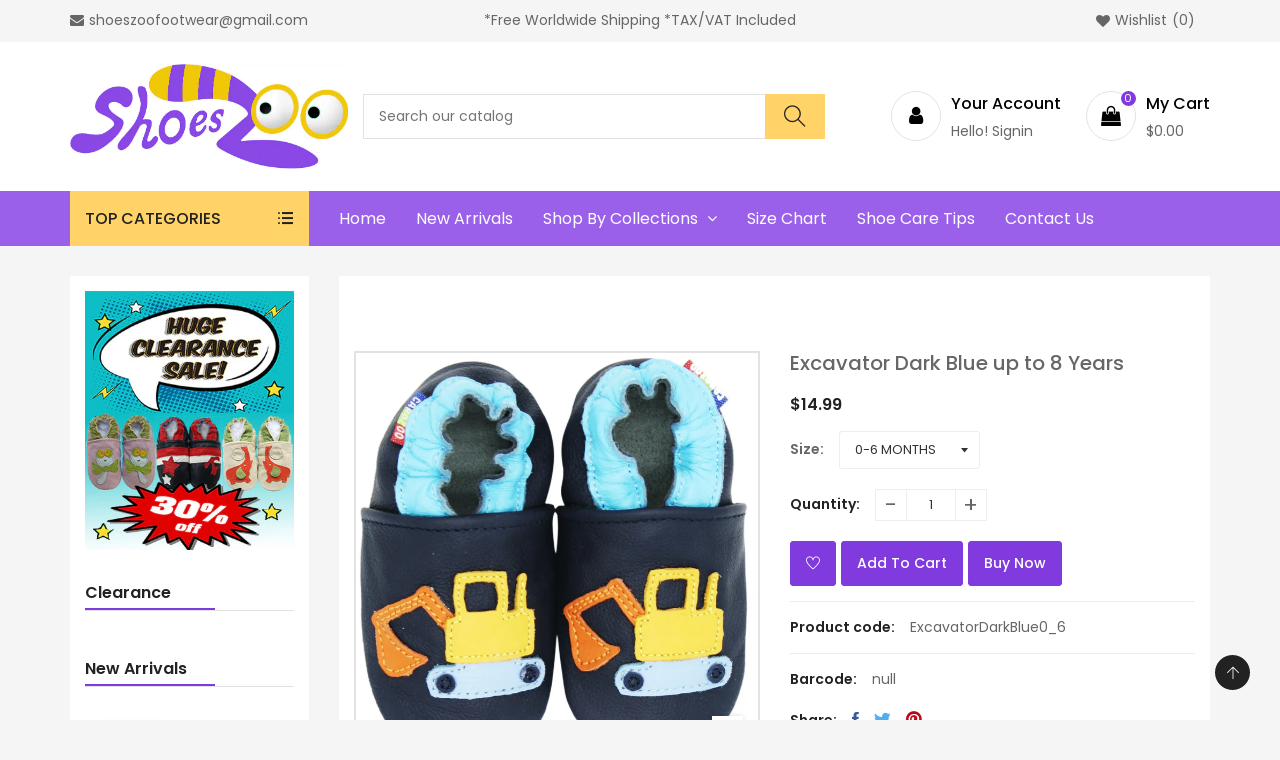

--- FILE ---
content_type: text/html; charset=utf-8
request_url: https://shoeszoo.com/fr/products/excavator-dark-blue-up-to-8-years
body_size: 37545
content:
<!doctype html>
<!--[if IE 9]> <html class="ie9 no-js supports-no-cookies" lang="fr"> <![endif]-->
<!--[if (gt IE 9)|!(IE)]><!--> <html class="no-js supports-no-cookies " lang="fr"> <!--<![endif]-->
<head>
  <meta name="google-site-verification" content="aQFr_E7wsx9kr1rlxlPsIr1qcs7z_lYn2t0B-Gq6860" />
  <!-- Basic and Helper page needs -->
  <meta charset="utf-8">
  <meta http-equiv="x-ua-compatible" content="IE=edge">
  <meta name="viewport" content="width=device-width,initial-scale=1">
  <meta name="theme-color" content="#813ade">
  <link rel="canonical" href="https://shoeszoo.com/fr/products/excavator-dark-blue-up-to-8-years"><!-- Title and description -->
  
  <title>
  Excavator Dark Blue up to 8 Years
  
  
  
  &ndash; shoeszoo
  
  </title><meta name="description" content="New soft sole leather baby shoes.Color: creamDesign: excavatorSize: 12-18 months. Sole length: &amp;lt;&amp;gt;&amp;lt;/&amp;gt;14cm (5.5inches), foot length up to 13.3cm (5.25 inches).&amp;lt;&amp;gt;&amp;lt;/&amp;gt;Brand: carozooCondition: Brand new, never worn, washable.Shipping and"><!-- Helpers -->
  <!-- /snippets/social-meta-tags.liquid -->


  <meta property="og:type" content="product">
  <meta property="og:title" content="Excavator Dark Blue up to 8 Years">
  
    <meta property="og:image" content="http://shoeszoo.com/cdn/shop/products/img_proxy_2e859ff8-0e34-4bbf-8b69-6966a4901825_grande.jpg?v=1655877580">
    <meta property="og:image:secure_url" content="https://shoeszoo.com/cdn/shop/products/img_proxy_2e859ff8-0e34-4bbf-8b69-6966a4901825_grande.jpg?v=1655877580">
  
    <meta property="og:image" content="http://shoeszoo.com/cdn/shop/products/img_proxy_38ffed11-8baf-41c5-ae8f-cddbc7ddeb84_grande.jpg?v=1655877580">
    <meta property="og:image:secure_url" content="https://shoeszoo.com/cdn/shop/products/img_proxy_38ffed11-8baf-41c5-ae8f-cddbc7ddeb84_grande.jpg?v=1655877580">
  
    <meta property="og:image" content="http://shoeszoo.com/cdn/shop/products/img_proxy_84f882a4-a9b4-4d2a-9a5d-555e30ae70b0_grande.jpg?v=1655877580">
    <meta property="og:image:secure_url" content="https://shoeszoo.com/cdn/shop/products/img_proxy_84f882a4-a9b4-4d2a-9a5d-555e30ae70b0_grande.jpg?v=1655877580">
  
  <meta property="og:description" content="Carozoo’s soft sole shoes are carefully crafted with premium soft leather for maximum comfort for your baby, toddlers. Since 2003, we have been dedicated in making high quality shoes with affordable prices while guaranteeing 100% customer satisfaction. You will definitely find the shoes that you’ll love with an incredibly large collection of soft sole shoes, prewalkers and outdoor shoes.
All of our soft sole shoes are:

100% GENUINE SOFT LEATHER. Flexible, durable and safe. Supports your baby’s natural feet development
EASY-ON AND STAY ON. Comfy elastic ankle bands that softly grip to your baby’s feet, stays on securely
UNBEATABLE QUALITY AND PRICE. Best value for baby shoes with premium quality and design
FREE SHIPPING WORLDWIDE. No minimum purchase required, please see below for shipping time
PERFECT FOR INDOOR ACTIVITY.
This will be the ONE shoe that you and your baby fall in love with!

 




Country


Shipping Time 




France


8-15 Business Days




Canada


3-10 Business Days




USA


5-10 Business Days




Germany


8-15 Business Days




Norway &amp;amp; Switzerland


8-15 Business Days




Europe


8-15 Business days




 
 
 
 
 
 
 
 
 
 
Sizing:
 
 

Care Instruction:
We recommend spot cleaning soft sole shoe’s top surface using a damp cloth with water and mild detergent. if needed, wash the shoe bottom using a brush with mild detergent and cold water. Allow the shoe to air-dry. For more detailed shoe care tips, please click here.
 
If you have any questions, please do not hesitate to e-mail shoeszoo@shoeszoo.com.">
  <meta property="og:price:amount" content="14.99">
  <meta property="og:price:currency" content="USD">

<meta property="og:url" content="https://shoeszoo.com/fr/products/excavator-dark-blue-up-to-8-years">
<meta property="og:site_name" content="shoeszoo">




  <meta name="twitter:card" content="summary">


  <meta name="twitter:title" content="Excavator Dark Blue up to 8 Years">
  <meta name="twitter:description" content="Carozoo’s soft sole shoes are carefully crafted with premium soft leather for maximum comfort for your baby, toddlers. Since 2003, we have been dedicated in making high quality shoes with affordable p">
  <meta name="twitter:image" content="https://shoeszoo.com/cdn/shop/products/img_proxy_84f882a4-a9b4-4d2a-9a5d-555e30ae70b0_grande.jpg?v=1655877580">
  <meta name="twitter:image:width" content="600">
  <meta name="twitter:image:height" content="600">



  <!-- CSS -->
  <link href="//shoeszoo.com/cdn/shop/t/4/assets/timber.scss.css?v=168212397343853248801759332627" rel="stylesheet" type="text/css" media="all" />
<link href="//shoeszoo.com/cdn/shop/t/4/assets/bootstrap.min.css?v=121287910720252085271655283804" rel="stylesheet" type="text/css" media="all" />
<link href="//shoeszoo.com/cdn/shop/t/4/assets/animate.min.css?v=169615475114364703181655283802" rel="stylesheet" type="text/css" media="all" />
<link href="//shoeszoo.com/cdn/shop/t/4/assets/font-awesome.min.css?v=21869632697367095781655283812" rel="stylesheet" type="text/css" media="all" />
<link href="//shoeszoo.com/cdn/shop/t/4/assets/owl.carousel.min.css?v=70516089817612781961655283831" rel="stylesheet" type="text/css" media="all" />
<link href="//shoeszoo.com/cdn/shop/t/4/assets/owl.theme.default.min.css?v=135046118358282713361655283832" rel="stylesheet" type="text/css" media="all" />
<link href="//shoeszoo.com/cdn/shop/t/4/assets/swiper.min.css?v=168954572340863736781655283841" rel="stylesheet" type="text/css" media="all" />
<link href="//shoeszoo.com/cdn/shop/t/4/assets/jquery.mCustomScrollbar.css?v=85941646027246651621655283826" rel="stylesheet" type="text/css" media="all" />
<link href="//shoeszoo.com/cdn/shop/t/4/assets/themify-icons.css?v=17828378678609318721655283844" rel="stylesheet" type="text/css" media="all" />
<link href="//shoeszoo.com/cdn/shop/t/4/assets/simple-line-icons.css?v=49402511247700599821655283835" rel="stylesheet" type="text/css" media="all" />
<link href="//shoeszoo.com/cdn/shop/t/4/assets/ionicons.min.css?v=184364306120675196201655283821" rel="stylesheet" type="text/css" media="all" />
<link href="//shoeszoo.com/cdn/shop/t/4/assets/plugins.css?v=104516409424669372401655283833" rel="stylesheet" type="text/css" media="all" />
<link href="//shoeszoo.com/cdn/shop/t/4/assets/magnific-popup.css?v=52593353302364675501655283828" rel="stylesheet" type="text/css" media="all" />



<link href="//shoeszoo.com/cdn/shop/t/4/assets/theme-default.css?v=158246026951594894451656635031" rel="stylesheet" type="text/css" media="all" />

<link href="//shoeszoo.com/cdn/shop/t/4/assets/style.css?v=84492815647721525771660624849" rel="stylesheet" type="text/css" media="all" />

<link href="//shoeszoo.com/cdn/shop/t/4/assets/theme-custom.css?v=148247321978948047021656663366" rel="stylesheet" type="text/css" media="all" />
<link href="//shoeszoo.com/cdn/shop/t/4/assets/theme-responsive.css?v=64665544300838075551656663314" rel="stylesheet" type="text/css" media="all" />
<link href="//shoeszoo.com/cdn/shop/t/4/assets/skin-theme.css?v=43984104208352364051759332626" rel="stylesheet" type="text/css" media="all" />
<link href="//shoeszoo.com/cdn/shop/t/4/assets/theme-color.css?v=92230547122455430011655341923" rel="stylesheet" type="text/css" media="all" />


<!-- Header hook for plugins -->
  <script>window.performance && window.performance.mark && window.performance.mark('shopify.content_for_header.start');</script><meta name="google-site-verification" content="IVDv9385ZHFnsQ8dyDu_Zxk1n0XTMBx4Az9_ys7budg">
<meta id="shopify-digital-wallet" name="shopify-digital-wallet" content="/64917209310/digital_wallets/dialog">
<meta name="shopify-checkout-api-token" content="c8bd93fc962fd86daca5bc7f5376fee8">
<meta id="in-context-paypal-metadata" data-shop-id="64917209310" data-venmo-supported="false" data-environment="production" data-locale="fr_FR" data-paypal-v4="true" data-currency="USD">
<link rel="alternate" hreflang="x-default" href="https://shoeszoo.com/en-ca/products/excavator-dark-blue-up-to-8-years">
<link rel="alternate" hreflang="en" href="https://shoeszoo.com/en-ca/products/excavator-dark-blue-up-to-8-years">
<link rel="alternate" hreflang="en-AT" href="https://shoeszoo.com/products/excavator-dark-blue-up-to-8-years">
<link rel="alternate" hreflang="it-AT" href="https://shoeszoo.com/it/products/excavator-dark-blue-up-to-8-years">
<link rel="alternate" hreflang="de-AT" href="https://shoeszoo.com/de/products/excavator-dark-blue-up-to-8-years">
<link rel="alternate" hreflang="fr-AT" href="https://shoeszoo.com/fr/products/excavator-dark-blue-up-to-8-years">
<link rel="alternate" hreflang="en-AU" href="https://shoeszoo.com/products/excavator-dark-blue-up-to-8-years">
<link rel="alternate" hreflang="it-AU" href="https://shoeszoo.com/it/products/excavator-dark-blue-up-to-8-years">
<link rel="alternate" hreflang="de-AU" href="https://shoeszoo.com/de/products/excavator-dark-blue-up-to-8-years">
<link rel="alternate" hreflang="fr-AU" href="https://shoeszoo.com/fr/products/excavator-dark-blue-up-to-8-years">
<link rel="alternate" hreflang="en-BE" href="https://shoeszoo.com/products/excavator-dark-blue-up-to-8-years">
<link rel="alternate" hreflang="it-BE" href="https://shoeszoo.com/it/products/excavator-dark-blue-up-to-8-years">
<link rel="alternate" hreflang="de-BE" href="https://shoeszoo.com/de/products/excavator-dark-blue-up-to-8-years">
<link rel="alternate" hreflang="fr-BE" href="https://shoeszoo.com/fr/products/excavator-dark-blue-up-to-8-years">
<link rel="alternate" hreflang="en-BG" href="https://shoeszoo.com/products/excavator-dark-blue-up-to-8-years">
<link rel="alternate" hreflang="it-BG" href="https://shoeszoo.com/it/products/excavator-dark-blue-up-to-8-years">
<link rel="alternate" hreflang="de-BG" href="https://shoeszoo.com/de/products/excavator-dark-blue-up-to-8-years">
<link rel="alternate" hreflang="fr-BG" href="https://shoeszoo.com/fr/products/excavator-dark-blue-up-to-8-years">
<link rel="alternate" hreflang="en-CH" href="https://shoeszoo.com/products/excavator-dark-blue-up-to-8-years">
<link rel="alternate" hreflang="it-CH" href="https://shoeszoo.com/it/products/excavator-dark-blue-up-to-8-years">
<link rel="alternate" hreflang="de-CH" href="https://shoeszoo.com/de/products/excavator-dark-blue-up-to-8-years">
<link rel="alternate" hreflang="fr-CH" href="https://shoeszoo.com/fr/products/excavator-dark-blue-up-to-8-years">
<link rel="alternate" hreflang="en-CL" href="https://shoeszoo.com/products/excavator-dark-blue-up-to-8-years">
<link rel="alternate" hreflang="it-CL" href="https://shoeszoo.com/it/products/excavator-dark-blue-up-to-8-years">
<link rel="alternate" hreflang="de-CL" href="https://shoeszoo.com/de/products/excavator-dark-blue-up-to-8-years">
<link rel="alternate" hreflang="fr-CL" href="https://shoeszoo.com/fr/products/excavator-dark-blue-up-to-8-years">
<link rel="alternate" hreflang="en-CZ" href="https://shoeszoo.com/products/excavator-dark-blue-up-to-8-years">
<link rel="alternate" hreflang="it-CZ" href="https://shoeszoo.com/it/products/excavator-dark-blue-up-to-8-years">
<link rel="alternate" hreflang="de-CZ" href="https://shoeszoo.com/de/products/excavator-dark-blue-up-to-8-years">
<link rel="alternate" hreflang="fr-CZ" href="https://shoeszoo.com/fr/products/excavator-dark-blue-up-to-8-years">
<link rel="alternate" hreflang="en-DE" href="https://shoeszoo.com/products/excavator-dark-blue-up-to-8-years">
<link rel="alternate" hreflang="it-DE" href="https://shoeszoo.com/it/products/excavator-dark-blue-up-to-8-years">
<link rel="alternate" hreflang="de-DE" href="https://shoeszoo.com/de/products/excavator-dark-blue-up-to-8-years">
<link rel="alternate" hreflang="fr-DE" href="https://shoeszoo.com/fr/products/excavator-dark-blue-up-to-8-years">
<link rel="alternate" hreflang="en-DK" href="https://shoeszoo.com/products/excavator-dark-blue-up-to-8-years">
<link rel="alternate" hreflang="it-DK" href="https://shoeszoo.com/it/products/excavator-dark-blue-up-to-8-years">
<link rel="alternate" hreflang="de-DK" href="https://shoeszoo.com/de/products/excavator-dark-blue-up-to-8-years">
<link rel="alternate" hreflang="fr-DK" href="https://shoeszoo.com/fr/products/excavator-dark-blue-up-to-8-years">
<link rel="alternate" hreflang="en-EE" href="https://shoeszoo.com/products/excavator-dark-blue-up-to-8-years">
<link rel="alternate" hreflang="it-EE" href="https://shoeszoo.com/it/products/excavator-dark-blue-up-to-8-years">
<link rel="alternate" hreflang="de-EE" href="https://shoeszoo.com/de/products/excavator-dark-blue-up-to-8-years">
<link rel="alternate" hreflang="fr-EE" href="https://shoeszoo.com/fr/products/excavator-dark-blue-up-to-8-years">
<link rel="alternate" hreflang="en-ES" href="https://shoeszoo.com/products/excavator-dark-blue-up-to-8-years">
<link rel="alternate" hreflang="it-ES" href="https://shoeszoo.com/it/products/excavator-dark-blue-up-to-8-years">
<link rel="alternate" hreflang="de-ES" href="https://shoeszoo.com/de/products/excavator-dark-blue-up-to-8-years">
<link rel="alternate" hreflang="fr-ES" href="https://shoeszoo.com/fr/products/excavator-dark-blue-up-to-8-years">
<link rel="alternate" hreflang="en-FI" href="https://shoeszoo.com/products/excavator-dark-blue-up-to-8-years">
<link rel="alternate" hreflang="it-FI" href="https://shoeszoo.com/it/products/excavator-dark-blue-up-to-8-years">
<link rel="alternate" hreflang="de-FI" href="https://shoeszoo.com/de/products/excavator-dark-blue-up-to-8-years">
<link rel="alternate" hreflang="fr-FI" href="https://shoeszoo.com/fr/products/excavator-dark-blue-up-to-8-years">
<link rel="alternate" hreflang="en-FR" href="https://shoeszoo.com/products/excavator-dark-blue-up-to-8-years">
<link rel="alternate" hreflang="it-FR" href="https://shoeszoo.com/it/products/excavator-dark-blue-up-to-8-years">
<link rel="alternate" hreflang="de-FR" href="https://shoeszoo.com/de/products/excavator-dark-blue-up-to-8-years">
<link rel="alternate" hreflang="fr-FR" href="https://shoeszoo.com/fr/products/excavator-dark-blue-up-to-8-years">
<link rel="alternate" hreflang="en-GB" href="https://shoeszoo.com/products/excavator-dark-blue-up-to-8-years">
<link rel="alternate" hreflang="it-GB" href="https://shoeszoo.com/it/products/excavator-dark-blue-up-to-8-years">
<link rel="alternate" hreflang="de-GB" href="https://shoeszoo.com/de/products/excavator-dark-blue-up-to-8-years">
<link rel="alternate" hreflang="fr-GB" href="https://shoeszoo.com/fr/products/excavator-dark-blue-up-to-8-years">
<link rel="alternate" hreflang="en-GL" href="https://shoeszoo.com/products/excavator-dark-blue-up-to-8-years">
<link rel="alternate" hreflang="it-GL" href="https://shoeszoo.com/it/products/excavator-dark-blue-up-to-8-years">
<link rel="alternate" hreflang="de-GL" href="https://shoeszoo.com/de/products/excavator-dark-blue-up-to-8-years">
<link rel="alternate" hreflang="fr-GL" href="https://shoeszoo.com/fr/products/excavator-dark-blue-up-to-8-years">
<link rel="alternate" hreflang="en-GR" href="https://shoeszoo.com/products/excavator-dark-blue-up-to-8-years">
<link rel="alternate" hreflang="it-GR" href="https://shoeszoo.com/it/products/excavator-dark-blue-up-to-8-years">
<link rel="alternate" hreflang="de-GR" href="https://shoeszoo.com/de/products/excavator-dark-blue-up-to-8-years">
<link rel="alternate" hreflang="fr-GR" href="https://shoeszoo.com/fr/products/excavator-dark-blue-up-to-8-years">
<link rel="alternate" hreflang="en-HR" href="https://shoeszoo.com/products/excavator-dark-blue-up-to-8-years">
<link rel="alternate" hreflang="it-HR" href="https://shoeszoo.com/it/products/excavator-dark-blue-up-to-8-years">
<link rel="alternate" hreflang="de-HR" href="https://shoeszoo.com/de/products/excavator-dark-blue-up-to-8-years">
<link rel="alternate" hreflang="fr-HR" href="https://shoeszoo.com/fr/products/excavator-dark-blue-up-to-8-years">
<link rel="alternate" hreflang="en-HU" href="https://shoeszoo.com/products/excavator-dark-blue-up-to-8-years">
<link rel="alternate" hreflang="it-HU" href="https://shoeszoo.com/it/products/excavator-dark-blue-up-to-8-years">
<link rel="alternate" hreflang="de-HU" href="https://shoeszoo.com/de/products/excavator-dark-blue-up-to-8-years">
<link rel="alternate" hreflang="fr-HU" href="https://shoeszoo.com/fr/products/excavator-dark-blue-up-to-8-years">
<link rel="alternate" hreflang="en-IE" href="https://shoeszoo.com/products/excavator-dark-blue-up-to-8-years">
<link rel="alternate" hreflang="it-IE" href="https://shoeszoo.com/it/products/excavator-dark-blue-up-to-8-years">
<link rel="alternate" hreflang="de-IE" href="https://shoeszoo.com/de/products/excavator-dark-blue-up-to-8-years">
<link rel="alternate" hreflang="fr-IE" href="https://shoeszoo.com/fr/products/excavator-dark-blue-up-to-8-years">
<link rel="alternate" hreflang="en-IL" href="https://shoeszoo.com/products/excavator-dark-blue-up-to-8-years">
<link rel="alternate" hreflang="it-IL" href="https://shoeszoo.com/it/products/excavator-dark-blue-up-to-8-years">
<link rel="alternate" hreflang="de-IL" href="https://shoeszoo.com/de/products/excavator-dark-blue-up-to-8-years">
<link rel="alternate" hreflang="fr-IL" href="https://shoeszoo.com/fr/products/excavator-dark-blue-up-to-8-years">
<link rel="alternate" hreflang="en-IS" href="https://shoeszoo.com/products/excavator-dark-blue-up-to-8-years">
<link rel="alternate" hreflang="it-IS" href="https://shoeszoo.com/it/products/excavator-dark-blue-up-to-8-years">
<link rel="alternate" hreflang="de-IS" href="https://shoeszoo.com/de/products/excavator-dark-blue-up-to-8-years">
<link rel="alternate" hreflang="fr-IS" href="https://shoeszoo.com/fr/products/excavator-dark-blue-up-to-8-years">
<link rel="alternate" hreflang="en-IT" href="https://shoeszoo.com/products/excavator-dark-blue-up-to-8-years">
<link rel="alternate" hreflang="it-IT" href="https://shoeszoo.com/it/products/excavator-dark-blue-up-to-8-years">
<link rel="alternate" hreflang="de-IT" href="https://shoeszoo.com/de/products/excavator-dark-blue-up-to-8-years">
<link rel="alternate" hreflang="fr-IT" href="https://shoeszoo.com/fr/products/excavator-dark-blue-up-to-8-years">
<link rel="alternate" hreflang="en-JP" href="https://shoeszoo.com/products/excavator-dark-blue-up-to-8-years">
<link rel="alternate" hreflang="it-JP" href="https://shoeszoo.com/it/products/excavator-dark-blue-up-to-8-years">
<link rel="alternate" hreflang="de-JP" href="https://shoeszoo.com/de/products/excavator-dark-blue-up-to-8-years">
<link rel="alternate" hreflang="fr-JP" href="https://shoeszoo.com/fr/products/excavator-dark-blue-up-to-8-years">
<link rel="alternate" hreflang="en-KR" href="https://shoeszoo.com/products/excavator-dark-blue-up-to-8-years">
<link rel="alternate" hreflang="it-KR" href="https://shoeszoo.com/it/products/excavator-dark-blue-up-to-8-years">
<link rel="alternate" hreflang="de-KR" href="https://shoeszoo.com/de/products/excavator-dark-blue-up-to-8-years">
<link rel="alternate" hreflang="fr-KR" href="https://shoeszoo.com/fr/products/excavator-dark-blue-up-to-8-years">
<link rel="alternate" hreflang="en-LU" href="https://shoeszoo.com/products/excavator-dark-blue-up-to-8-years">
<link rel="alternate" hreflang="it-LU" href="https://shoeszoo.com/it/products/excavator-dark-blue-up-to-8-years">
<link rel="alternate" hreflang="de-LU" href="https://shoeszoo.com/de/products/excavator-dark-blue-up-to-8-years">
<link rel="alternate" hreflang="fr-LU" href="https://shoeszoo.com/fr/products/excavator-dark-blue-up-to-8-years">
<link rel="alternate" hreflang="en-LV" href="https://shoeszoo.com/products/excavator-dark-blue-up-to-8-years">
<link rel="alternate" hreflang="it-LV" href="https://shoeszoo.com/it/products/excavator-dark-blue-up-to-8-years">
<link rel="alternate" hreflang="de-LV" href="https://shoeszoo.com/de/products/excavator-dark-blue-up-to-8-years">
<link rel="alternate" hreflang="fr-LV" href="https://shoeszoo.com/fr/products/excavator-dark-blue-up-to-8-years">
<link rel="alternate" hreflang="en-MK" href="https://shoeszoo.com/products/excavator-dark-blue-up-to-8-years">
<link rel="alternate" hreflang="it-MK" href="https://shoeszoo.com/it/products/excavator-dark-blue-up-to-8-years">
<link rel="alternate" hreflang="de-MK" href="https://shoeszoo.com/de/products/excavator-dark-blue-up-to-8-years">
<link rel="alternate" hreflang="fr-MK" href="https://shoeszoo.com/fr/products/excavator-dark-blue-up-to-8-years">
<link rel="alternate" hreflang="en-MT" href="https://shoeszoo.com/products/excavator-dark-blue-up-to-8-years">
<link rel="alternate" hreflang="it-MT" href="https://shoeszoo.com/it/products/excavator-dark-blue-up-to-8-years">
<link rel="alternate" hreflang="de-MT" href="https://shoeszoo.com/de/products/excavator-dark-blue-up-to-8-years">
<link rel="alternate" hreflang="fr-MT" href="https://shoeszoo.com/fr/products/excavator-dark-blue-up-to-8-years">
<link rel="alternate" hreflang="en-NL" href="https://shoeszoo.com/products/excavator-dark-blue-up-to-8-years">
<link rel="alternate" hreflang="it-NL" href="https://shoeszoo.com/it/products/excavator-dark-blue-up-to-8-years">
<link rel="alternate" hreflang="de-NL" href="https://shoeszoo.com/de/products/excavator-dark-blue-up-to-8-years">
<link rel="alternate" hreflang="fr-NL" href="https://shoeszoo.com/fr/products/excavator-dark-blue-up-to-8-years">
<link rel="alternate" hreflang="en-NO" href="https://shoeszoo.com/products/excavator-dark-blue-up-to-8-years">
<link rel="alternate" hreflang="it-NO" href="https://shoeszoo.com/it/products/excavator-dark-blue-up-to-8-years">
<link rel="alternate" hreflang="de-NO" href="https://shoeszoo.com/de/products/excavator-dark-blue-up-to-8-years">
<link rel="alternate" hreflang="fr-NO" href="https://shoeszoo.com/fr/products/excavator-dark-blue-up-to-8-years">
<link rel="alternate" hreflang="en-NZ" href="https://shoeszoo.com/products/excavator-dark-blue-up-to-8-years">
<link rel="alternate" hreflang="it-NZ" href="https://shoeszoo.com/it/products/excavator-dark-blue-up-to-8-years">
<link rel="alternate" hreflang="de-NZ" href="https://shoeszoo.com/de/products/excavator-dark-blue-up-to-8-years">
<link rel="alternate" hreflang="fr-NZ" href="https://shoeszoo.com/fr/products/excavator-dark-blue-up-to-8-years">
<link rel="alternate" hreflang="en-PE" href="https://shoeszoo.com/products/excavator-dark-blue-up-to-8-years">
<link rel="alternate" hreflang="it-PE" href="https://shoeszoo.com/it/products/excavator-dark-blue-up-to-8-years">
<link rel="alternate" hreflang="de-PE" href="https://shoeszoo.com/de/products/excavator-dark-blue-up-to-8-years">
<link rel="alternate" hreflang="fr-PE" href="https://shoeszoo.com/fr/products/excavator-dark-blue-up-to-8-years">
<link rel="alternate" hreflang="en-PL" href="https://shoeszoo.com/products/excavator-dark-blue-up-to-8-years">
<link rel="alternate" hreflang="it-PL" href="https://shoeszoo.com/it/products/excavator-dark-blue-up-to-8-years">
<link rel="alternate" hreflang="de-PL" href="https://shoeszoo.com/de/products/excavator-dark-blue-up-to-8-years">
<link rel="alternate" hreflang="fr-PL" href="https://shoeszoo.com/fr/products/excavator-dark-blue-up-to-8-years">
<link rel="alternate" hreflang="en-PT" href="https://shoeszoo.com/products/excavator-dark-blue-up-to-8-years">
<link rel="alternate" hreflang="it-PT" href="https://shoeszoo.com/it/products/excavator-dark-blue-up-to-8-years">
<link rel="alternate" hreflang="de-PT" href="https://shoeszoo.com/de/products/excavator-dark-blue-up-to-8-years">
<link rel="alternate" hreflang="fr-PT" href="https://shoeszoo.com/fr/products/excavator-dark-blue-up-to-8-years">
<link rel="alternate" hreflang="en-RO" href="https://shoeszoo.com/products/excavator-dark-blue-up-to-8-years">
<link rel="alternate" hreflang="it-RO" href="https://shoeszoo.com/it/products/excavator-dark-blue-up-to-8-years">
<link rel="alternate" hreflang="de-RO" href="https://shoeszoo.com/de/products/excavator-dark-blue-up-to-8-years">
<link rel="alternate" hreflang="fr-RO" href="https://shoeszoo.com/fr/products/excavator-dark-blue-up-to-8-years">
<link rel="alternate" hreflang="en-SE" href="https://shoeszoo.com/products/excavator-dark-blue-up-to-8-years">
<link rel="alternate" hreflang="it-SE" href="https://shoeszoo.com/it/products/excavator-dark-blue-up-to-8-years">
<link rel="alternate" hreflang="de-SE" href="https://shoeszoo.com/de/products/excavator-dark-blue-up-to-8-years">
<link rel="alternate" hreflang="fr-SE" href="https://shoeszoo.com/fr/products/excavator-dark-blue-up-to-8-years">
<link rel="alternate" hreflang="en-SI" href="https://shoeszoo.com/products/excavator-dark-blue-up-to-8-years">
<link rel="alternate" hreflang="it-SI" href="https://shoeszoo.com/it/products/excavator-dark-blue-up-to-8-years">
<link rel="alternate" hreflang="de-SI" href="https://shoeszoo.com/de/products/excavator-dark-blue-up-to-8-years">
<link rel="alternate" hreflang="fr-SI" href="https://shoeszoo.com/fr/products/excavator-dark-blue-up-to-8-years">
<link rel="alternate" hreflang="en-SK" href="https://shoeszoo.com/products/excavator-dark-blue-up-to-8-years">
<link rel="alternate" hreflang="it-SK" href="https://shoeszoo.com/it/products/excavator-dark-blue-up-to-8-years">
<link rel="alternate" hreflang="de-SK" href="https://shoeszoo.com/de/products/excavator-dark-blue-up-to-8-years">
<link rel="alternate" hreflang="fr-SK" href="https://shoeszoo.com/fr/products/excavator-dark-blue-up-to-8-years">
<link rel="alternate" hreflang="en-TH" href="https://shoeszoo.com/products/excavator-dark-blue-up-to-8-years">
<link rel="alternate" hreflang="it-TH" href="https://shoeszoo.com/it/products/excavator-dark-blue-up-to-8-years">
<link rel="alternate" hreflang="de-TH" href="https://shoeszoo.com/de/products/excavator-dark-blue-up-to-8-years">
<link rel="alternate" hreflang="fr-TH" href="https://shoeszoo.com/fr/products/excavator-dark-blue-up-to-8-years">
<link rel="alternate" hreflang="en-US" href="https://shoeszoo.com/products/excavator-dark-blue-up-to-8-years">
<link rel="alternate" hreflang="it-US" href="https://shoeszoo.com/it/products/excavator-dark-blue-up-to-8-years">
<link rel="alternate" hreflang="de-US" href="https://shoeszoo.com/de/products/excavator-dark-blue-up-to-8-years">
<link rel="alternate" hreflang="fr-US" href="https://shoeszoo.com/fr/products/excavator-dark-blue-up-to-8-years">
<link rel="alternate" type="application/json+oembed" href="https://shoeszoo.com/fr/products/excavator-dark-blue-up-to-8-years.oembed">
<script async="async" src="/checkouts/internal/preloads.js?locale=fr-US"></script>
<link rel="preconnect" href="https://shop.app" crossorigin="anonymous">
<script async="async" src="https://shop.app/checkouts/internal/preloads.js?locale=fr-US&shop_id=64917209310" crossorigin="anonymous"></script>
<script id="apple-pay-shop-capabilities" type="application/json">{"shopId":64917209310,"countryCode":"CA","currencyCode":"USD","merchantCapabilities":["supports3DS"],"merchantId":"gid:\/\/shopify\/Shop\/64917209310","merchantName":"shoeszoo","requiredBillingContactFields":["postalAddress","email"],"requiredShippingContactFields":["postalAddress","email"],"shippingType":"shipping","supportedNetworks":["visa","masterCard","amex","discover","jcb"],"total":{"type":"pending","label":"shoeszoo","amount":"1.00"},"shopifyPaymentsEnabled":true,"supportsSubscriptions":true}</script>
<script id="shopify-features" type="application/json">{"accessToken":"c8bd93fc962fd86daca5bc7f5376fee8","betas":["rich-media-storefront-analytics"],"domain":"shoeszoo.com","predictiveSearch":true,"shopId":64917209310,"locale":"fr"}</script>
<script>var Shopify = Shopify || {};
Shopify.shop = "www-shoeszoo-com.myshopify.com";
Shopify.locale = "fr";
Shopify.currency = {"active":"USD","rate":"1.0"};
Shopify.country = "US";
Shopify.theme = {"name":"Greatshop","id":133447778526,"schema_name":null,"schema_version":null,"theme_store_id":null,"role":"main"};
Shopify.theme.handle = "null";
Shopify.theme.style = {"id":null,"handle":null};
Shopify.cdnHost = "shoeszoo.com/cdn";
Shopify.routes = Shopify.routes || {};
Shopify.routes.root = "/fr/";</script>
<script type="module">!function(o){(o.Shopify=o.Shopify||{}).modules=!0}(window);</script>
<script>!function(o){function n(){var o=[];function n(){o.push(Array.prototype.slice.apply(arguments))}return n.q=o,n}var t=o.Shopify=o.Shopify||{};t.loadFeatures=n(),t.autoloadFeatures=n()}(window);</script>
<script>
  window.ShopifyPay = window.ShopifyPay || {};
  window.ShopifyPay.apiHost = "shop.app\/pay";
  window.ShopifyPay.redirectState = null;
</script>
<script id="shop-js-analytics" type="application/json">{"pageType":"product"}</script>
<script defer="defer" async type="module" src="//shoeszoo.com/cdn/shopifycloud/shop-js/modules/v2/client.init-shop-cart-sync_BcDpqI9l.fr.esm.js"></script>
<script defer="defer" async type="module" src="//shoeszoo.com/cdn/shopifycloud/shop-js/modules/v2/chunk.common_a1Rf5Dlz.esm.js"></script>
<script defer="defer" async type="module" src="//shoeszoo.com/cdn/shopifycloud/shop-js/modules/v2/chunk.modal_Djra7sW9.esm.js"></script>
<script type="module">
  await import("//shoeszoo.com/cdn/shopifycloud/shop-js/modules/v2/client.init-shop-cart-sync_BcDpqI9l.fr.esm.js");
await import("//shoeszoo.com/cdn/shopifycloud/shop-js/modules/v2/chunk.common_a1Rf5Dlz.esm.js");
await import("//shoeszoo.com/cdn/shopifycloud/shop-js/modules/v2/chunk.modal_Djra7sW9.esm.js");

  window.Shopify.SignInWithShop?.initShopCartSync?.({"fedCMEnabled":true,"windoidEnabled":true});

</script>
<script>
  window.Shopify = window.Shopify || {};
  if (!window.Shopify.featureAssets) window.Shopify.featureAssets = {};
  window.Shopify.featureAssets['shop-js'] = {"shop-cart-sync":["modules/v2/client.shop-cart-sync_BLrx53Hf.fr.esm.js","modules/v2/chunk.common_a1Rf5Dlz.esm.js","modules/v2/chunk.modal_Djra7sW9.esm.js"],"init-fed-cm":["modules/v2/client.init-fed-cm_C8SUwJ8U.fr.esm.js","modules/v2/chunk.common_a1Rf5Dlz.esm.js","modules/v2/chunk.modal_Djra7sW9.esm.js"],"shop-cash-offers":["modules/v2/client.shop-cash-offers_BBp_MjBM.fr.esm.js","modules/v2/chunk.common_a1Rf5Dlz.esm.js","modules/v2/chunk.modal_Djra7sW9.esm.js"],"shop-login-button":["modules/v2/client.shop-login-button_Dw6kG_iO.fr.esm.js","modules/v2/chunk.common_a1Rf5Dlz.esm.js","modules/v2/chunk.modal_Djra7sW9.esm.js"],"pay-button":["modules/v2/client.pay-button_BJDaAh68.fr.esm.js","modules/v2/chunk.common_a1Rf5Dlz.esm.js","modules/v2/chunk.modal_Djra7sW9.esm.js"],"shop-button":["modules/v2/client.shop-button_DBWL94V3.fr.esm.js","modules/v2/chunk.common_a1Rf5Dlz.esm.js","modules/v2/chunk.modal_Djra7sW9.esm.js"],"avatar":["modules/v2/client.avatar_BTnouDA3.fr.esm.js"],"init-windoid":["modules/v2/client.init-windoid_77FSIiws.fr.esm.js","modules/v2/chunk.common_a1Rf5Dlz.esm.js","modules/v2/chunk.modal_Djra7sW9.esm.js"],"init-shop-for-new-customer-accounts":["modules/v2/client.init-shop-for-new-customer-accounts_QoC3RJm9.fr.esm.js","modules/v2/client.shop-login-button_Dw6kG_iO.fr.esm.js","modules/v2/chunk.common_a1Rf5Dlz.esm.js","modules/v2/chunk.modal_Djra7sW9.esm.js"],"init-shop-email-lookup-coordinator":["modules/v2/client.init-shop-email-lookup-coordinator_D4ioGzPw.fr.esm.js","modules/v2/chunk.common_a1Rf5Dlz.esm.js","modules/v2/chunk.modal_Djra7sW9.esm.js"],"init-shop-cart-sync":["modules/v2/client.init-shop-cart-sync_BcDpqI9l.fr.esm.js","modules/v2/chunk.common_a1Rf5Dlz.esm.js","modules/v2/chunk.modal_Djra7sW9.esm.js"],"shop-toast-manager":["modules/v2/client.shop-toast-manager_B-eIbpHW.fr.esm.js","modules/v2/chunk.common_a1Rf5Dlz.esm.js","modules/v2/chunk.modal_Djra7sW9.esm.js"],"init-customer-accounts":["modules/v2/client.init-customer-accounts_BcBSUbIK.fr.esm.js","modules/v2/client.shop-login-button_Dw6kG_iO.fr.esm.js","modules/v2/chunk.common_a1Rf5Dlz.esm.js","modules/v2/chunk.modal_Djra7sW9.esm.js"],"init-customer-accounts-sign-up":["modules/v2/client.init-customer-accounts-sign-up_DvG__VHD.fr.esm.js","modules/v2/client.shop-login-button_Dw6kG_iO.fr.esm.js","modules/v2/chunk.common_a1Rf5Dlz.esm.js","modules/v2/chunk.modal_Djra7sW9.esm.js"],"shop-follow-button":["modules/v2/client.shop-follow-button_Dnx6fDH9.fr.esm.js","modules/v2/chunk.common_a1Rf5Dlz.esm.js","modules/v2/chunk.modal_Djra7sW9.esm.js"],"checkout-modal":["modules/v2/client.checkout-modal_BDH3MUqJ.fr.esm.js","modules/v2/chunk.common_a1Rf5Dlz.esm.js","modules/v2/chunk.modal_Djra7sW9.esm.js"],"shop-login":["modules/v2/client.shop-login_CV9Paj8R.fr.esm.js","modules/v2/chunk.common_a1Rf5Dlz.esm.js","modules/v2/chunk.modal_Djra7sW9.esm.js"],"lead-capture":["modules/v2/client.lead-capture_DGQOTB4e.fr.esm.js","modules/v2/chunk.common_a1Rf5Dlz.esm.js","modules/v2/chunk.modal_Djra7sW9.esm.js"],"payment-terms":["modules/v2/client.payment-terms_BQYK7nq4.fr.esm.js","modules/v2/chunk.common_a1Rf5Dlz.esm.js","modules/v2/chunk.modal_Djra7sW9.esm.js"]};
</script>
<script>(function() {
  var isLoaded = false;
  function asyncLoad() {
    if (isLoaded) return;
    isLoaded = true;
    var urls = ["https:\/\/www.improvedcontactform.com\/icf.js?shop=www-shoeszoo-com.myshopify.com","https:\/\/toastibar-cdn.makeprosimp.com\/v1\/published\/76574\/cb9ff398483e418b84a070071b61ca96\/19145\/app.js?v=1\u0026shop=www-shoeszoo-com.myshopify.com"];
    for (var i = 0; i < urls.length; i++) {
      var s = document.createElement('script');
      s.type = 'text/javascript';
      s.async = true;
      s.src = urls[i];
      var x = document.getElementsByTagName('script')[0];
      x.parentNode.insertBefore(s, x);
    }
  };
  if(window.attachEvent) {
    window.attachEvent('onload', asyncLoad);
  } else {
    window.addEventListener('load', asyncLoad, false);
  }
})();</script>
<script id="__st">var __st={"a":64917209310,"offset":-28800,"reqid":"eabf5d5b-68af-44c6-8f6a-aa6991644a07-1769245792","pageurl":"shoeszoo.com\/fr\/products\/excavator-dark-blue-up-to-8-years","u":"a86505ffe6ec","p":"product","rtyp":"product","rid":7699185238238};</script>
<script>window.ShopifyPaypalV4VisibilityTracking = true;</script>
<script id="captcha-bootstrap">!function(){'use strict';const t='contact',e='account',n='new_comment',o=[[t,t],['blogs',n],['comments',n],[t,'customer']],c=[[e,'customer_login'],[e,'guest_login'],[e,'recover_customer_password'],[e,'create_customer']],r=t=>t.map((([t,e])=>`form[action*='/${t}']:not([data-nocaptcha='true']) input[name='form_type'][value='${e}']`)).join(','),a=t=>()=>t?[...document.querySelectorAll(t)].map((t=>t.form)):[];function s(){const t=[...o],e=r(t);return a(e)}const i='password',u='form_key',d=['recaptcha-v3-token','g-recaptcha-response','h-captcha-response',i],f=()=>{try{return window.sessionStorage}catch{return}},m='__shopify_v',_=t=>t.elements[u];function p(t,e,n=!1){try{const o=window.sessionStorage,c=JSON.parse(o.getItem(e)),{data:r}=function(t){const{data:e,action:n}=t;return t[m]||n?{data:e,action:n}:{data:t,action:n}}(c);for(const[e,n]of Object.entries(r))t.elements[e]&&(t.elements[e].value=n);n&&o.removeItem(e)}catch(o){console.error('form repopulation failed',{error:o})}}const l='form_type',E='cptcha';function T(t){t.dataset[E]=!0}const w=window,h=w.document,L='Shopify',v='ce_forms',y='captcha';let A=!1;((t,e)=>{const n=(g='f06e6c50-85a8-45c8-87d0-21a2b65856fe',I='https://cdn.shopify.com/shopifycloud/storefront-forms-hcaptcha/ce_storefront_forms_captcha_hcaptcha.v1.5.2.iife.js',D={infoText:'Protégé par hCaptcha',privacyText:'Confidentialité',termsText:'Conditions'},(t,e,n)=>{const o=w[L][v],c=o.bindForm;if(c)return c(t,g,e,D).then(n);var r;o.q.push([[t,g,e,D],n]),r=I,A||(h.body.append(Object.assign(h.createElement('script'),{id:'captcha-provider',async:!0,src:r})),A=!0)});var g,I,D;w[L]=w[L]||{},w[L][v]=w[L][v]||{},w[L][v].q=[],w[L][y]=w[L][y]||{},w[L][y].protect=function(t,e){n(t,void 0,e),T(t)},Object.freeze(w[L][y]),function(t,e,n,w,h,L){const[v,y,A,g]=function(t,e,n){const i=e?o:[],u=t?c:[],d=[...i,...u],f=r(d),m=r(i),_=r(d.filter((([t,e])=>n.includes(e))));return[a(f),a(m),a(_),s()]}(w,h,L),I=t=>{const e=t.target;return e instanceof HTMLFormElement?e:e&&e.form},D=t=>v().includes(t);t.addEventListener('submit',(t=>{const e=I(t);if(!e)return;const n=D(e)&&!e.dataset.hcaptchaBound&&!e.dataset.recaptchaBound,o=_(e),c=g().includes(e)&&(!o||!o.value);(n||c)&&t.preventDefault(),c&&!n&&(function(t){try{if(!f())return;!function(t){const e=f();if(!e)return;const n=_(t);if(!n)return;const o=n.value;o&&e.removeItem(o)}(t);const e=Array.from(Array(32),(()=>Math.random().toString(36)[2])).join('');!function(t,e){_(t)||t.append(Object.assign(document.createElement('input'),{type:'hidden',name:u})),t.elements[u].value=e}(t,e),function(t,e){const n=f();if(!n)return;const o=[...t.querySelectorAll(`input[type='${i}']`)].map((({name:t})=>t)),c=[...d,...o],r={};for(const[a,s]of new FormData(t).entries())c.includes(a)||(r[a]=s);n.setItem(e,JSON.stringify({[m]:1,action:t.action,data:r}))}(t,e)}catch(e){console.error('failed to persist form',e)}}(e),e.submit())}));const S=(t,e)=>{t&&!t.dataset[E]&&(n(t,e.some((e=>e===t))),T(t))};for(const o of['focusin','change'])t.addEventListener(o,(t=>{const e=I(t);D(e)&&S(e,y())}));const B=e.get('form_key'),M=e.get(l),P=B&&M;t.addEventListener('DOMContentLoaded',(()=>{const t=y();if(P)for(const e of t)e.elements[l].value===M&&p(e,B);[...new Set([...A(),...v().filter((t=>'true'===t.dataset.shopifyCaptcha))])].forEach((e=>S(e,t)))}))}(h,new URLSearchParams(w.location.search),n,t,e,['guest_login'])})(!0,!0)}();</script>
<script integrity="sha256-4kQ18oKyAcykRKYeNunJcIwy7WH5gtpwJnB7kiuLZ1E=" data-source-attribution="shopify.loadfeatures" defer="defer" src="//shoeszoo.com/cdn/shopifycloud/storefront/assets/storefront/load_feature-a0a9edcb.js" crossorigin="anonymous"></script>
<script crossorigin="anonymous" defer="defer" src="//shoeszoo.com/cdn/shopifycloud/storefront/assets/shopify_pay/storefront-65b4c6d7.js?v=20250812"></script>
<script data-source-attribution="shopify.dynamic_checkout.dynamic.init">var Shopify=Shopify||{};Shopify.PaymentButton=Shopify.PaymentButton||{isStorefrontPortableWallets:!0,init:function(){window.Shopify.PaymentButton.init=function(){};var t=document.createElement("script");t.src="https://shoeszoo.com/cdn/shopifycloud/portable-wallets/latest/portable-wallets.fr.js",t.type="module",document.head.appendChild(t)}};
</script>
<script data-source-attribution="shopify.dynamic_checkout.buyer_consent">
  function portableWalletsHideBuyerConsent(e){var t=document.getElementById("shopify-buyer-consent"),n=document.getElementById("shopify-subscription-policy-button");t&&n&&(t.classList.add("hidden"),t.setAttribute("aria-hidden","true"),n.removeEventListener("click",e))}function portableWalletsShowBuyerConsent(e){var t=document.getElementById("shopify-buyer-consent"),n=document.getElementById("shopify-subscription-policy-button");t&&n&&(t.classList.remove("hidden"),t.removeAttribute("aria-hidden"),n.addEventListener("click",e))}window.Shopify?.PaymentButton&&(window.Shopify.PaymentButton.hideBuyerConsent=portableWalletsHideBuyerConsent,window.Shopify.PaymentButton.showBuyerConsent=portableWalletsShowBuyerConsent);
</script>
<script data-source-attribution="shopify.dynamic_checkout.cart.bootstrap">document.addEventListener("DOMContentLoaded",(function(){function t(){return document.querySelector("shopify-accelerated-checkout-cart, shopify-accelerated-checkout")}if(t())Shopify.PaymentButton.init();else{new MutationObserver((function(e,n){t()&&(Shopify.PaymentButton.init(),n.disconnect())})).observe(document.body,{childList:!0,subtree:!0})}}));
</script>
<link id="shopify-accelerated-checkout-styles" rel="stylesheet" media="screen" href="https://shoeszoo.com/cdn/shopifycloud/portable-wallets/latest/accelerated-checkout-backwards-compat.css" crossorigin="anonymous">
<style id="shopify-accelerated-checkout-cart">
        #shopify-buyer-consent {
  margin-top: 1em;
  display: inline-block;
  width: 100%;
}

#shopify-buyer-consent.hidden {
  display: none;
}

#shopify-subscription-policy-button {
  background: none;
  border: none;
  padding: 0;
  text-decoration: underline;
  font-size: inherit;
  cursor: pointer;
}

#shopify-subscription-policy-button::before {
  box-shadow: none;
}

      </style>

<script>window.performance && window.performance.mark && window.performance.mark('shopify.content_for_header.end');</script>
  <!-- /snippets/oldIE-js.liquid -->


<!--[if lt IE 9]>
<script src="//cdnjs.cloudflare.com/ajax/libs/html5shiv/3.7.2/html5shiv.min.js" type="text/javascript"></script>
<script src="//shoeszoo.com/cdn/shop/t/4/assets/respond.min.js?v=52248677837542619231655283835" type="text/javascript"></script>
<link href="//shoeszoo.com/cdn/shop/t/4/assets/respond-proxy.html" id="respond-proxy" rel="respond-proxy" />
<link href="//shoeszoo.com/search?q=e8d8c2bb1190b5d5235c2e0307cb7292" id="respond-redirect" rel="respond-redirect" />
<script src="//shoeszoo.com/search?q=e8d8c2bb1190b5d5235c2e0307cb7292" type="text/javascript"></script>
<![endif]-->


  <!-- JS --><script src="//shoeszoo.com/cdn/shop/t/4/assets/modernizr-2.8.3.min.js?v=174727525422211915231655283830"></script>
<script src="//shoeszoo.com/cdn/shop/t/4/assets/jquery-1.12.0.min.js?v=180303338299147220221655283822"></script>
<script src="//shoeszoo.com/cdn/shop/t/4/assets/popper.min.js?v=183925064573163857831655283834"></script>
<script src="//shoeszoo.com/cdn/shop/t/4/assets/bootstrap.min.js?v=31811181442356356641655283805"></script>
<script src="//shoeszoo.com/cdn/shop/t/4/assets/plugins.js?v=97052848807353690521655283833"></script>
<script src="//shoeszoo.com/cdn/shop/t/4/assets/owl.carousel.min.js?v=97891440811553454251655283832"></script>
<script src="//shoeszoo.com/cdn/shop/t/4/assets/swiper.min.js?v=125509845551321791351655283841"></script>
<script src="//shoeszoo.com/cdn/shop/t/4/assets/jquery.mCustomScrollbar.min.js?v=148999181694800224221655283826"></script>
<script src="//shoeszoo.com/cdn/shop/t/4/assets/jquery.magnific-popup.min.js?v=62953174224872963371655283825"></script>
<script src="//shoeszoo.com/cdn/shop/t/4/assets/jquery.lazyload.min.js?v=52017726365333097691655283824"></script>
<script src="//shoeszoo.com/cdn/shop/t/4/assets/imagesloaded.pkgd.min.js?v=58209854333173575541655283820"></script>
<script src="//shoeszoo.com/cdn/shop/t/4/assets/jquery.isotope.min.js?v=91911861347149225011655283824"></script>
<!-- Ajax Cart js -->
<script src="//shoeszoo.com/cdn/shopifycloud/storefront/assets/themes_support/option_selection-b017cd28.js"></script>
<script src="//shoeszoo.com/cdn/shopifycloud/storefront/assets/themes_support/api.jquery-7ab1a3a4.js"></script>
<script src="//shoeszoo.com/cdn/shop/t/4/assets/counter.js?v=91558200207281618801655283807"></script>
<script src="//shoeszoo.com/cdn/shop/t/4/assets/jquery.countTo.js?v=114738705482761559801655283823"></script>
<script src="//shoeszoo.com/cdn/shop/t/4/assets/main.js?v=14236625288732717951655283829"></script>

  <script src="//shoeszoo.com/cdn/shopifycloud/storefront/assets/themes_support/shopify_common-5f594365.js" type="text/javascript"></script>
  








<link href="https://monorail-edge.shopifysvc.com" rel="dns-prefetch">
<script>(function(){if ("sendBeacon" in navigator && "performance" in window) {try {var session_token_from_headers = performance.getEntriesByType('navigation')[0].serverTiming.find(x => x.name == '_s').description;} catch {var session_token_from_headers = undefined;}var session_cookie_matches = document.cookie.match(/_shopify_s=([^;]*)/);var session_token_from_cookie = session_cookie_matches && session_cookie_matches.length === 2 ? session_cookie_matches[1] : "";var session_token = session_token_from_headers || session_token_from_cookie || "";function handle_abandonment_event(e) {var entries = performance.getEntries().filter(function(entry) {return /monorail-edge.shopifysvc.com/.test(entry.name);});if (!window.abandonment_tracked && entries.length === 0) {window.abandonment_tracked = true;var currentMs = Date.now();var navigation_start = performance.timing.navigationStart;var payload = {shop_id: 64917209310,url: window.location.href,navigation_start,duration: currentMs - navigation_start,session_token,page_type: "product"};window.navigator.sendBeacon("https://monorail-edge.shopifysvc.com/v1/produce", JSON.stringify({schema_id: "online_store_buyer_site_abandonment/1.1",payload: payload,metadata: {event_created_at_ms: currentMs,event_sent_at_ms: currentMs}}));}}window.addEventListener('pagehide', handle_abandonment_event);}}());</script>
<script id="web-pixels-manager-setup">(function e(e,d,r,n,o){if(void 0===o&&(o={}),!Boolean(null===(a=null===(i=window.Shopify)||void 0===i?void 0:i.analytics)||void 0===a?void 0:a.replayQueue)){var i,a;window.Shopify=window.Shopify||{};var t=window.Shopify;t.analytics=t.analytics||{};var s=t.analytics;s.replayQueue=[],s.publish=function(e,d,r){return s.replayQueue.push([e,d,r]),!0};try{self.performance.mark("wpm:start")}catch(e){}var l=function(){var e={modern:/Edge?\/(1{2}[4-9]|1[2-9]\d|[2-9]\d{2}|\d{4,})\.\d+(\.\d+|)|Firefox\/(1{2}[4-9]|1[2-9]\d|[2-9]\d{2}|\d{4,})\.\d+(\.\d+|)|Chrom(ium|e)\/(9{2}|\d{3,})\.\d+(\.\d+|)|(Maci|X1{2}).+ Version\/(15\.\d+|(1[6-9]|[2-9]\d|\d{3,})\.\d+)([,.]\d+|)( \(\w+\)|)( Mobile\/\w+|) Safari\/|Chrome.+OPR\/(9{2}|\d{3,})\.\d+\.\d+|(CPU[ +]OS|iPhone[ +]OS|CPU[ +]iPhone|CPU IPhone OS|CPU iPad OS)[ +]+(15[._]\d+|(1[6-9]|[2-9]\d|\d{3,})[._]\d+)([._]\d+|)|Android:?[ /-](13[3-9]|1[4-9]\d|[2-9]\d{2}|\d{4,})(\.\d+|)(\.\d+|)|Android.+Firefox\/(13[5-9]|1[4-9]\d|[2-9]\d{2}|\d{4,})\.\d+(\.\d+|)|Android.+Chrom(ium|e)\/(13[3-9]|1[4-9]\d|[2-9]\d{2}|\d{4,})\.\d+(\.\d+|)|SamsungBrowser\/([2-9]\d|\d{3,})\.\d+/,legacy:/Edge?\/(1[6-9]|[2-9]\d|\d{3,})\.\d+(\.\d+|)|Firefox\/(5[4-9]|[6-9]\d|\d{3,})\.\d+(\.\d+|)|Chrom(ium|e)\/(5[1-9]|[6-9]\d|\d{3,})\.\d+(\.\d+|)([\d.]+$|.*Safari\/(?![\d.]+ Edge\/[\d.]+$))|(Maci|X1{2}).+ Version\/(10\.\d+|(1[1-9]|[2-9]\d|\d{3,})\.\d+)([,.]\d+|)( \(\w+\)|)( Mobile\/\w+|) Safari\/|Chrome.+OPR\/(3[89]|[4-9]\d|\d{3,})\.\d+\.\d+|(CPU[ +]OS|iPhone[ +]OS|CPU[ +]iPhone|CPU IPhone OS|CPU iPad OS)[ +]+(10[._]\d+|(1[1-9]|[2-9]\d|\d{3,})[._]\d+)([._]\d+|)|Android:?[ /-](13[3-9]|1[4-9]\d|[2-9]\d{2}|\d{4,})(\.\d+|)(\.\d+|)|Mobile Safari.+OPR\/([89]\d|\d{3,})\.\d+\.\d+|Android.+Firefox\/(13[5-9]|1[4-9]\d|[2-9]\d{2}|\d{4,})\.\d+(\.\d+|)|Android.+Chrom(ium|e)\/(13[3-9]|1[4-9]\d|[2-9]\d{2}|\d{4,})\.\d+(\.\d+|)|Android.+(UC? ?Browser|UCWEB|U3)[ /]?(15\.([5-9]|\d{2,})|(1[6-9]|[2-9]\d|\d{3,})\.\d+)\.\d+|SamsungBrowser\/(5\.\d+|([6-9]|\d{2,})\.\d+)|Android.+MQ{2}Browser\/(14(\.(9|\d{2,})|)|(1[5-9]|[2-9]\d|\d{3,})(\.\d+|))(\.\d+|)|K[Aa][Ii]OS\/(3\.\d+|([4-9]|\d{2,})\.\d+)(\.\d+|)/},d=e.modern,r=e.legacy,n=navigator.userAgent;return n.match(d)?"modern":n.match(r)?"legacy":"unknown"}(),u="modern"===l?"modern":"legacy",c=(null!=n?n:{modern:"",legacy:""})[u],f=function(e){return[e.baseUrl,"/wpm","/b",e.hashVersion,"modern"===e.buildTarget?"m":"l",".js"].join("")}({baseUrl:d,hashVersion:r,buildTarget:u}),m=function(e){var d=e.version,r=e.bundleTarget,n=e.surface,o=e.pageUrl,i=e.monorailEndpoint;return{emit:function(e){var a=e.status,t=e.errorMsg,s=(new Date).getTime(),l=JSON.stringify({metadata:{event_sent_at_ms:s},events:[{schema_id:"web_pixels_manager_load/3.1",payload:{version:d,bundle_target:r,page_url:o,status:a,surface:n,error_msg:t},metadata:{event_created_at_ms:s}}]});if(!i)return console&&console.warn&&console.warn("[Web Pixels Manager] No Monorail endpoint provided, skipping logging."),!1;try{return self.navigator.sendBeacon.bind(self.navigator)(i,l)}catch(e){}var u=new XMLHttpRequest;try{return u.open("POST",i,!0),u.setRequestHeader("Content-Type","text/plain"),u.send(l),!0}catch(e){return console&&console.warn&&console.warn("[Web Pixels Manager] Got an unhandled error while logging to Monorail."),!1}}}}({version:r,bundleTarget:l,surface:e.surface,pageUrl:self.location.href,monorailEndpoint:e.monorailEndpoint});try{o.browserTarget=l,function(e){var d=e.src,r=e.async,n=void 0===r||r,o=e.onload,i=e.onerror,a=e.sri,t=e.scriptDataAttributes,s=void 0===t?{}:t,l=document.createElement("script"),u=document.querySelector("head"),c=document.querySelector("body");if(l.async=n,l.src=d,a&&(l.integrity=a,l.crossOrigin="anonymous"),s)for(var f in s)if(Object.prototype.hasOwnProperty.call(s,f))try{l.dataset[f]=s[f]}catch(e){}if(o&&l.addEventListener("load",o),i&&l.addEventListener("error",i),u)u.appendChild(l);else{if(!c)throw new Error("Did not find a head or body element to append the script");c.appendChild(l)}}({src:f,async:!0,onload:function(){if(!function(){var e,d;return Boolean(null===(d=null===(e=window.Shopify)||void 0===e?void 0:e.analytics)||void 0===d?void 0:d.initialized)}()){var d=window.webPixelsManager.init(e)||void 0;if(d){var r=window.Shopify.analytics;r.replayQueue.forEach((function(e){var r=e[0],n=e[1],o=e[2];d.publishCustomEvent(r,n,o)})),r.replayQueue=[],r.publish=d.publishCustomEvent,r.visitor=d.visitor,r.initialized=!0}}},onerror:function(){return m.emit({status:"failed",errorMsg:"".concat(f," has failed to load")})},sri:function(e){var d=/^sha384-[A-Za-z0-9+/=]+$/;return"string"==typeof e&&d.test(e)}(c)?c:"",scriptDataAttributes:o}),m.emit({status:"loading"})}catch(e){m.emit({status:"failed",errorMsg:(null==e?void 0:e.message)||"Unknown error"})}}})({shopId: 64917209310,storefrontBaseUrl: "https://shoeszoo.com",extensionsBaseUrl: "https://extensions.shopifycdn.com/cdn/shopifycloud/web-pixels-manager",monorailEndpoint: "https://monorail-edge.shopifysvc.com/unstable/produce_batch",surface: "storefront-renderer",enabledBetaFlags: ["2dca8a86"],webPixelsConfigList: [{"id":"513343710","configuration":"{\"config\":\"{\\\"pixel_id\\\":\\\"GT-M38TF9G\\\",\\\"gtag_events\\\":[{\\\"type\\\":\\\"purchase\\\",\\\"action_label\\\":\\\"MC-JE1XWBPCRD\\\"},{\\\"type\\\":\\\"page_view\\\",\\\"action_label\\\":\\\"MC-JE1XWBPCRD\\\"},{\\\"type\\\":\\\"view_item\\\",\\\"action_label\\\":\\\"MC-JE1XWBPCRD\\\"}],\\\"enable_monitoring_mode\\\":false}\"}","eventPayloadVersion":"v1","runtimeContext":"OPEN","scriptVersion":"b2a88bafab3e21179ed38636efcd8a93","type":"APP","apiClientId":1780363,"privacyPurposes":[],"dataSharingAdjustments":{"protectedCustomerApprovalScopes":["read_customer_address","read_customer_email","read_customer_name","read_customer_personal_data","read_customer_phone"]}},{"id":"shopify-app-pixel","configuration":"{}","eventPayloadVersion":"v1","runtimeContext":"STRICT","scriptVersion":"0450","apiClientId":"shopify-pixel","type":"APP","privacyPurposes":["ANALYTICS","MARKETING"]},{"id":"shopify-custom-pixel","eventPayloadVersion":"v1","runtimeContext":"LAX","scriptVersion":"0450","apiClientId":"shopify-pixel","type":"CUSTOM","privacyPurposes":["ANALYTICS","MARKETING"]}],isMerchantRequest: false,initData: {"shop":{"name":"shoeszoo","paymentSettings":{"currencyCode":"USD"},"myshopifyDomain":"www-shoeszoo-com.myshopify.com","countryCode":"CA","storefrontUrl":"https:\/\/shoeszoo.com\/fr"},"customer":null,"cart":null,"checkout":null,"productVariants":[{"price":{"amount":14.99,"currencyCode":"USD"},"product":{"title":"Excavator Dark Blue up to 8 Years","vendor":"www.shoeszoo.com","id":"7699185238238","untranslatedTitle":"Excavator Dark Blue up to 8 Years","url":"\/fr\/products\/excavator-dark-blue-up-to-8-years","type":""},"id":"42994647564510","image":{"src":"\/\/shoeszoo.com\/cdn\/shop\/products\/img_proxy_84f882a4-a9b4-4d2a-9a5d-555e30ae70b0.jpg?v=1655877580"},"sku":"ExcavatorDarkBlue0_6","title":"0-6 Months","untranslatedTitle":"0-6 Months"},{"price":{"amount":15.99,"currencyCode":"USD"},"product":{"title":"Excavator Dark Blue up to 8 Years","vendor":"www.shoeszoo.com","id":"7699185238238","untranslatedTitle":"Excavator Dark Blue up to 8 Years","url":"\/fr\/products\/excavator-dark-blue-up-to-8-years","type":""},"id":"42994647597278","image":{"src":"\/\/shoeszoo.com\/cdn\/shop\/products\/img_proxy_84f882a4-a9b4-4d2a-9a5d-555e30ae70b0.jpg?v=1655877580"},"sku":"ExcavatorDarkBlue6_12","title":"6-12 Months","untranslatedTitle":"6-12 Months"},{"price":{"amount":15.99,"currencyCode":"USD"},"product":{"title":"Excavator Dark Blue up to 8 Years","vendor":"www.shoeszoo.com","id":"7699185238238","untranslatedTitle":"Excavator Dark Blue up to 8 Years","url":"\/fr\/products\/excavator-dark-blue-up-to-8-years","type":""},"id":"42994647630046","image":{"src":"\/\/shoeszoo.com\/cdn\/shop\/products\/img_proxy_84f882a4-a9b4-4d2a-9a5d-555e30ae70b0.jpg?v=1655877580"},"sku":"ExcavatorDarkBlue12_18","title":"12-18 Months","untranslatedTitle":"12-18 Months"},{"price":{"amount":15.99,"currencyCode":"USD"},"product":{"title":"Excavator Dark Blue up to 8 Years","vendor":"www.shoeszoo.com","id":"7699185238238","untranslatedTitle":"Excavator Dark Blue up to 8 Years","url":"\/fr\/products\/excavator-dark-blue-up-to-8-years","type":""},"id":"42994647662814","image":{"src":"\/\/shoeszoo.com\/cdn\/shop\/products\/img_proxy_84f882a4-a9b4-4d2a-9a5d-555e30ae70b0.jpg?v=1655877580"},"sku":"ExcavatorDarkBlue18_24","title":"18-24 Months","untranslatedTitle":"18-24 Months"},{"price":{"amount":16.99,"currencyCode":"USD"},"product":{"title":"Excavator Dark Blue up to 8 Years","vendor":"www.shoeszoo.com","id":"7699185238238","untranslatedTitle":"Excavator Dark Blue up to 8 Years","url":"\/fr\/products\/excavator-dark-blue-up-to-8-years","type":""},"id":"42994647695582","image":{"src":"\/\/shoeszoo.com\/cdn\/shop\/products\/img_proxy_84f882a4-a9b4-4d2a-9a5d-555e30ae70b0.jpg?v=1655877580"},"sku":"ExcavatorDarkBlue2_3","title":"2-3 Years","untranslatedTitle":"2-3 Years"},{"price":{"amount":17.99,"currencyCode":"USD"},"product":{"title":"Excavator Dark Blue up to 8 Years","vendor":"www.shoeszoo.com","id":"7699185238238","untranslatedTitle":"Excavator Dark Blue up to 8 Years","url":"\/fr\/products\/excavator-dark-blue-up-to-8-years","type":""},"id":"42994647761118","image":{"src":"\/\/shoeszoo.com\/cdn\/shop\/products\/img_proxy_84f882a4-a9b4-4d2a-9a5d-555e30ae70b0.jpg?v=1655877580"},"sku":"ExcavatorDarkBlue3_4","title":"3-4 Years","untranslatedTitle":"3-4 Years"},{"price":{"amount":18.99,"currencyCode":"USD"},"product":{"title":"Excavator Dark Blue up to 8 Years","vendor":"www.shoeszoo.com","id":"7699185238238","untranslatedTitle":"Excavator Dark Blue up to 8 Years","url":"\/fr\/products\/excavator-dark-blue-up-to-8-years","type":""},"id":"42994647793886","image":{"src":"\/\/shoeszoo.com\/cdn\/shop\/products\/img_proxy_84f882a4-a9b4-4d2a-9a5d-555e30ae70b0.jpg?v=1655877580"},"sku":"ExcavatorDarkBlue4_5","title":"4-5 Years","untranslatedTitle":"4-5 Years"},{"price":{"amount":19.99,"currencyCode":"USD"},"product":{"title":"Excavator Dark Blue up to 8 Years","vendor":"www.shoeszoo.com","id":"7699185238238","untranslatedTitle":"Excavator Dark Blue up to 8 Years","url":"\/fr\/products\/excavator-dark-blue-up-to-8-years","type":""},"id":"42994647859422","image":{"src":"\/\/shoeszoo.com\/cdn\/shop\/products\/img_proxy_84f882a4-a9b4-4d2a-9a5d-555e30ae70b0.jpg?v=1655877580"},"sku":"ExcavatorDarkBlue5_6","title":"5-6 Years","untranslatedTitle":"5-6 Years"},{"price":{"amount":20.99,"currencyCode":"USD"},"product":{"title":"Excavator Dark Blue up to 8 Years","vendor":"www.shoeszoo.com","id":"7699185238238","untranslatedTitle":"Excavator Dark Blue up to 8 Years","url":"\/fr\/products\/excavator-dark-blue-up-to-8-years","type":""},"id":"42994647892190","image":{"src":"\/\/shoeszoo.com\/cdn\/shop\/products\/img_proxy_84f882a4-a9b4-4d2a-9a5d-555e30ae70b0.jpg?v=1655877580"},"sku":"ExcavatorDarkBlue6_7","title":"6-7 Years","untranslatedTitle":"6-7 Years"},{"price":{"amount":21.99,"currencyCode":"USD"},"product":{"title":"Excavator Dark Blue up to 8 Years","vendor":"www.shoeszoo.com","id":"7699185238238","untranslatedTitle":"Excavator Dark Blue up to 8 Years","url":"\/fr\/products\/excavator-dark-blue-up-to-8-years","type":""},"id":"42994647924958","image":{"src":"\/\/shoeszoo.com\/cdn\/shop\/products\/img_proxy_84f882a4-a9b4-4d2a-9a5d-555e30ae70b0.jpg?v=1655877580"},"sku":"ExcavatorDarkBlue7_8","title":"7-8 Years","untranslatedTitle":"7-8 Years"}],"purchasingCompany":null},},"https://shoeszoo.com/cdn","fcfee988w5aeb613cpc8e4bc33m6693e112",{"modern":"","legacy":""},{"shopId":"64917209310","storefrontBaseUrl":"https:\/\/shoeszoo.com","extensionBaseUrl":"https:\/\/extensions.shopifycdn.com\/cdn\/shopifycloud\/web-pixels-manager","surface":"storefront-renderer","enabledBetaFlags":"[\"2dca8a86\"]","isMerchantRequest":"false","hashVersion":"fcfee988w5aeb613cpc8e4bc33m6693e112","publish":"custom","events":"[[\"page_viewed\",{}],[\"product_viewed\",{\"productVariant\":{\"price\":{\"amount\":14.99,\"currencyCode\":\"USD\"},\"product\":{\"title\":\"Excavator Dark Blue up to 8 Years\",\"vendor\":\"www.shoeszoo.com\",\"id\":\"7699185238238\",\"untranslatedTitle\":\"Excavator Dark Blue up to 8 Years\",\"url\":\"\/fr\/products\/excavator-dark-blue-up-to-8-years\",\"type\":\"\"},\"id\":\"42994647564510\",\"image\":{\"src\":\"\/\/shoeszoo.com\/cdn\/shop\/products\/img_proxy_84f882a4-a9b4-4d2a-9a5d-555e30ae70b0.jpg?v=1655877580\"},\"sku\":\"ExcavatorDarkBlue0_6\",\"title\":\"0-6 Months\",\"untranslatedTitle\":\"0-6 Months\"}}]]"});</script><script>
  window.ShopifyAnalytics = window.ShopifyAnalytics || {};
  window.ShopifyAnalytics.meta = window.ShopifyAnalytics.meta || {};
  window.ShopifyAnalytics.meta.currency = 'USD';
  var meta = {"product":{"id":7699185238238,"gid":"gid:\/\/shopify\/Product\/7699185238238","vendor":"www.shoeszoo.com","type":"","handle":"excavator-dark-blue-up-to-8-years","variants":[{"id":42994647564510,"price":1499,"name":"Excavator Dark Blue up to 8 Years - 0-6 Months","public_title":"0-6 Months","sku":"ExcavatorDarkBlue0_6"},{"id":42994647597278,"price":1599,"name":"Excavator Dark Blue up to 8 Years - 6-12 Months","public_title":"6-12 Months","sku":"ExcavatorDarkBlue6_12"},{"id":42994647630046,"price":1599,"name":"Excavator Dark Blue up to 8 Years - 12-18 Months","public_title":"12-18 Months","sku":"ExcavatorDarkBlue12_18"},{"id":42994647662814,"price":1599,"name":"Excavator Dark Blue up to 8 Years - 18-24 Months","public_title":"18-24 Months","sku":"ExcavatorDarkBlue18_24"},{"id":42994647695582,"price":1699,"name":"Excavator Dark Blue up to 8 Years - 2-3 Years","public_title":"2-3 Years","sku":"ExcavatorDarkBlue2_3"},{"id":42994647761118,"price":1799,"name":"Excavator Dark Blue up to 8 Years - 3-4 Years","public_title":"3-4 Years","sku":"ExcavatorDarkBlue3_4"},{"id":42994647793886,"price":1899,"name":"Excavator Dark Blue up to 8 Years - 4-5 Years","public_title":"4-5 Years","sku":"ExcavatorDarkBlue4_5"},{"id":42994647859422,"price":1999,"name":"Excavator Dark Blue up to 8 Years - 5-6 Years","public_title":"5-6 Years","sku":"ExcavatorDarkBlue5_6"},{"id":42994647892190,"price":2099,"name":"Excavator Dark Blue up to 8 Years - 6-7 Years","public_title":"6-7 Years","sku":"ExcavatorDarkBlue6_7"},{"id":42994647924958,"price":2199,"name":"Excavator Dark Blue up to 8 Years - 7-8 Years","public_title":"7-8 Years","sku":"ExcavatorDarkBlue7_8"}],"remote":false},"page":{"pageType":"product","resourceType":"product","resourceId":7699185238238,"requestId":"eabf5d5b-68af-44c6-8f6a-aa6991644a07-1769245792"}};
  for (var attr in meta) {
    window.ShopifyAnalytics.meta[attr] = meta[attr];
  }
</script>
<script class="analytics">
  (function () {
    var customDocumentWrite = function(content) {
      var jquery = null;

      if (window.jQuery) {
        jquery = window.jQuery;
      } else if (window.Checkout && window.Checkout.$) {
        jquery = window.Checkout.$;
      }

      if (jquery) {
        jquery('body').append(content);
      }
    };

    var hasLoggedConversion = function(token) {
      if (token) {
        return document.cookie.indexOf('loggedConversion=' + token) !== -1;
      }
      return false;
    }

    var setCookieIfConversion = function(token) {
      if (token) {
        var twoMonthsFromNow = new Date(Date.now());
        twoMonthsFromNow.setMonth(twoMonthsFromNow.getMonth() + 2);

        document.cookie = 'loggedConversion=' + token + '; expires=' + twoMonthsFromNow;
      }
    }

    var trekkie = window.ShopifyAnalytics.lib = window.trekkie = window.trekkie || [];
    if (trekkie.integrations) {
      return;
    }
    trekkie.methods = [
      'identify',
      'page',
      'ready',
      'track',
      'trackForm',
      'trackLink'
    ];
    trekkie.factory = function(method) {
      return function() {
        var args = Array.prototype.slice.call(arguments);
        args.unshift(method);
        trekkie.push(args);
        return trekkie;
      };
    };
    for (var i = 0; i < trekkie.methods.length; i++) {
      var key = trekkie.methods[i];
      trekkie[key] = trekkie.factory(key);
    }
    trekkie.load = function(config) {
      trekkie.config = config || {};
      trekkie.config.initialDocumentCookie = document.cookie;
      var first = document.getElementsByTagName('script')[0];
      var script = document.createElement('script');
      script.type = 'text/javascript';
      script.onerror = function(e) {
        var scriptFallback = document.createElement('script');
        scriptFallback.type = 'text/javascript';
        scriptFallback.onerror = function(error) {
                var Monorail = {
      produce: function produce(monorailDomain, schemaId, payload) {
        var currentMs = new Date().getTime();
        var event = {
          schema_id: schemaId,
          payload: payload,
          metadata: {
            event_created_at_ms: currentMs,
            event_sent_at_ms: currentMs
          }
        };
        return Monorail.sendRequest("https://" + monorailDomain + "/v1/produce", JSON.stringify(event));
      },
      sendRequest: function sendRequest(endpointUrl, payload) {
        // Try the sendBeacon API
        if (window && window.navigator && typeof window.navigator.sendBeacon === 'function' && typeof window.Blob === 'function' && !Monorail.isIos12()) {
          var blobData = new window.Blob([payload], {
            type: 'text/plain'
          });

          if (window.navigator.sendBeacon(endpointUrl, blobData)) {
            return true;
          } // sendBeacon was not successful

        } // XHR beacon

        var xhr = new XMLHttpRequest();

        try {
          xhr.open('POST', endpointUrl);
          xhr.setRequestHeader('Content-Type', 'text/plain');
          xhr.send(payload);
        } catch (e) {
          console.log(e);
        }

        return false;
      },
      isIos12: function isIos12() {
        return window.navigator.userAgent.lastIndexOf('iPhone; CPU iPhone OS 12_') !== -1 || window.navigator.userAgent.lastIndexOf('iPad; CPU OS 12_') !== -1;
      }
    };
    Monorail.produce('monorail-edge.shopifysvc.com',
      'trekkie_storefront_load_errors/1.1',
      {shop_id: 64917209310,
      theme_id: 133447778526,
      app_name: "storefront",
      context_url: window.location.href,
      source_url: "//shoeszoo.com/cdn/s/trekkie.storefront.8d95595f799fbf7e1d32231b9a28fd43b70c67d3.min.js"});

        };
        scriptFallback.async = true;
        scriptFallback.src = '//shoeszoo.com/cdn/s/trekkie.storefront.8d95595f799fbf7e1d32231b9a28fd43b70c67d3.min.js';
        first.parentNode.insertBefore(scriptFallback, first);
      };
      script.async = true;
      script.src = '//shoeszoo.com/cdn/s/trekkie.storefront.8d95595f799fbf7e1d32231b9a28fd43b70c67d3.min.js';
      first.parentNode.insertBefore(script, first);
    };
    trekkie.load(
      {"Trekkie":{"appName":"storefront","development":false,"defaultAttributes":{"shopId":64917209310,"isMerchantRequest":null,"themeId":133447778526,"themeCityHash":"3580569595682097871","contentLanguage":"fr","currency":"USD","eventMetadataId":"6a80d8ab-b67c-4d01-934e-f698be62bc33"},"isServerSideCookieWritingEnabled":true,"monorailRegion":"shop_domain","enabledBetaFlags":["65f19447"]},"Session Attribution":{},"S2S":{"facebookCapiEnabled":true,"source":"trekkie-storefront-renderer","apiClientId":580111}}
    );

    var loaded = false;
    trekkie.ready(function() {
      if (loaded) return;
      loaded = true;

      window.ShopifyAnalytics.lib = window.trekkie;

      var originalDocumentWrite = document.write;
      document.write = customDocumentWrite;
      try { window.ShopifyAnalytics.merchantGoogleAnalytics.call(this); } catch(error) {};
      document.write = originalDocumentWrite;

      window.ShopifyAnalytics.lib.page(null,{"pageType":"product","resourceType":"product","resourceId":7699185238238,"requestId":"eabf5d5b-68af-44c6-8f6a-aa6991644a07-1769245792","shopifyEmitted":true});

      var match = window.location.pathname.match(/checkouts\/(.+)\/(thank_you|post_purchase)/)
      var token = match? match[1]: undefined;
      if (!hasLoggedConversion(token)) {
        setCookieIfConversion(token);
        window.ShopifyAnalytics.lib.track("Viewed Product",{"currency":"USD","variantId":42994647564510,"productId":7699185238238,"productGid":"gid:\/\/shopify\/Product\/7699185238238","name":"Excavator Dark Blue up to 8 Years - 0-6 Months","price":"14.99","sku":"ExcavatorDarkBlue0_6","brand":"www.shoeszoo.com","variant":"0-6 Months","category":"","nonInteraction":true,"remote":false},undefined,undefined,{"shopifyEmitted":true});
      window.ShopifyAnalytics.lib.track("monorail:\/\/trekkie_storefront_viewed_product\/1.1",{"currency":"USD","variantId":42994647564510,"productId":7699185238238,"productGid":"gid:\/\/shopify\/Product\/7699185238238","name":"Excavator Dark Blue up to 8 Years - 0-6 Months","price":"14.99","sku":"ExcavatorDarkBlue0_6","brand":"www.shoeszoo.com","variant":"0-6 Months","category":"","nonInteraction":true,"remote":false,"referer":"https:\/\/shoeszoo.com\/fr\/products\/excavator-dark-blue-up-to-8-years"});
      }
    });


        var eventsListenerScript = document.createElement('script');
        eventsListenerScript.async = true;
        eventsListenerScript.src = "//shoeszoo.com/cdn/shopifycloud/storefront/assets/shop_events_listener-3da45d37.js";
        document.getElementsByTagName('head')[0].appendChild(eventsListenerScript);

})();</script>
<script
  defer
  src="https://shoeszoo.com/cdn/shopifycloud/perf-kit/shopify-perf-kit-3.0.4.min.js"
  data-application="storefront-renderer"
  data-shop-id="64917209310"
  data-render-region="gcp-us-east1"
  data-page-type="product"
  data-theme-instance-id="133447778526"
  data-theme-name=""
  data-theme-version=""
  data-monorail-region="shop_domain"
  data-resource-timing-sampling-rate="10"
  data-shs="true"
  data-shs-beacon="true"
  data-shs-export-with-fetch="true"
  data-shs-logs-sample-rate="1"
  data-shs-beacon-endpoint="https://shoeszoo.com/api/collect"
></script>
</head>

<body  id="excavator-dark-blue-up-to-8-years" class="template-product">
<script type="text/javascript">
  var nToggle = $('.notification-close-btn');
  nToggle.on('click', function(){
    $('.notification-banner').slideToggle();
  });
</script>
<style>
.notification-banner{
  padding: 7px 0;
  position: relative;
  
  background-color: rgba(0,0,0,0)
  
}
.notification-banner .noti-banner-wrap{
  align-items: center;
}
.notification-banner a{
  display: block;
}
.notification-banner .noti-banner1{
  margin-bottom: -20px;
}
.notification-banner .noti-banner-text p{
  display: flex;
  align-items: center;
  justify-content: center;
  text-align: center;
  text-transform: uppercase;
}
.notification-banner .noti-banner-text span.banner-off{
  font-size: 30px;
  color: #000;
  font-weight: 700;
  padding-bottom: 10px;
  border-bottom: 1px solid #000;
  margin-right: 30px;
  line-height: 1;
}
.notification-banner .noti-banner-text span.banner-text{
  font-size: 24px;
  color: #222;
  margin-bottom: 0;
}
.notification-banner .noti-banner3{
  margin-bottom: -10px;
}
button.notification-close-btn{
  font-size: 20px;
  color: #000;
  position: absolute;right: 15px;bottom: 50%;
  transform: translateY(50%);
  font-weight: 700;
  line-height: 0;
}
@media (max-width: 1599px) and (min-width: 1360px){
  .notification-banner .noti-banner1{
    margin-bottom: -35px;
  }
}
@media (max-width: 1359px) and (min-width: 1200px){
  .notification-banner .noti-banner1{
    margin-bottom: -45px;
  }
  .notification-banner .noti-banner3{
    margin-bottom: -25px;
  }
}
@media (max-width : 1199px){
  .notification-banner .noti-banner1{
    margin-bottom: -40px;
  }
  .notification-banner .noti-banner-text span.banner-off{
    font-size: 24px;
  }
  .notification-banner .noti-banner-text span.banner-text{
    font-size: 18px;
  }
  .notification-banner .noti-banner3{
    margin-bottom: -25px;
  }
}
@media (max-width : 991px){
  .notification-banner{
    padding: 5px 0;
  }
  .notification-banner .noti-banner1{
    margin-bottom: -40px;
  }
  .notification-banner .noti-banner-text span.banner-off{
    font-size: 20px;
    padding-bottom: 5px;margin-right: 15px;}
  .notification-banner .noti-banner-text span.banner-text{
    font-size: 14px;
  }
  .notification-banner .noti-banner3{
    margin-bottom: -25px;
  }
}
@media (max-width : 767px){
  .notification-banner{
    display: none;
  }
}
</style>
  <div class="top-notification-bar">
  <div class="container">
    <div class="row">
      <div class="col">
        <ul class="notification-entry">
          <li class="notify-wrap">
            <div class="mail-wrap">
              <a href="mailto:shoeszoofootwear@gmail.com">
                <i class="fa fa-envelope"></i>
                <span>shoeszoofootwear@gmail.com</span>
              </a>
            </div>
           <!-- <div class="contact-wrap">
              <a href="tel:">
                <i class="fa fa-phone"></i>
                <span></span>
              </a>
            </div>
          </li> -->
          <li class="notify-wrap">
            <p>*Free worldwide shipping *TAX/VAT included</p>
          </li>
          <li class="notify-wrap">
            <div class="wishlist-wrap">
<a class="header-wishlist-btn" href="/account/login" title="Wishlist">
	<i class="fa fa-heart"></i>
	<span class="wishlist-title">Wishlist</span>
	<span class="wishlist-counter"></span>
</a>	

<style>
	a.header-wishlist-btn{
		display: flex;
		align-items: center;
	}
	a.header-wishlist-btn i{
		
		margin-right: 5px;
		
	}
	a.header-wishlist-btn span.wishlist-counter{
		
		margin-left: 5px;
		
	}
	a.header-wishlist-btn span.wishlist-counter::before{
		content: "(";
	}
	a.header-wishlist-btn span.wishlist-counter::after{
		content: ")";
	}
</style></div>
          </li>   
        </ul>
      </div>
    </div>
  </div>
</div>


  <div id="shopify-section-header" class="shopify-section"><!-- header-area start -->
<div class="header-kaj">
  <div class="header-area">
    <div class="header-main-area">
      <div class="container">
        <div class="row">
          <div class="col">
            <div class="header-main">
              <button class="navbar-toggler" type="button">
                <span class="line"></span>
              </button>
              <div class="header-element logo"><a href="/" class="theme-logo">
  <img src="//shoeszoo.com/cdn/shop/files/log.gif?v=1657147524" alt="shoeszoo">
</a><style>
	.logo a.shop-name span {
	    color: #000;
	    font-size: 24px;
	    font-weight: 600;
	}
</style></div>
              <div class="header-element search-wrap"><!-- /snippets/search-bar.liquid -->


<a class="search-crap" data-toggle="collapse" href="#search-crap">
  <i class="ti-search"></i>
</a>
<div class="crap-search collapse" id="search-crap">
  <form action="/search" method="get" class="search-bar" role="search">
    <div class="form-search">
      <input type="hidden" name="type" value="product">
      <input type="hidden" name="options[unavailable_products]" value="show">
      <input type="hidden" name="options[prefix]" value="last">
      <input type="search" name="q" value="" placeholder="Search our catalog" id="search" class="input-text" aria-label="Rechercher dans la boutique">
      <button class="search-btn" type="submit"><i class="ti-search"></i></button>
    </div>
  </form>
</div>


</div>
              <div class="header-element right-block-box">
                <ul class="shop-element">
                  <li class="side-wrap user-wrap"><div class="acc-desk">
  <a class="acc-ti" data-toggle="collapse" href="#store-account">
    <span class="acc-icon"><i class="fa fa-user"></i></span>
    <span class="acc-detail">
      <span class="acc-text">Your account</span>
      
      <span class="acc-user">Hello! signin</span>
      
    </span>
  </a>
  
  <div class="acc-re-lo collapse" id="store-account">
    <a href="/account/login">Sign in</a>
    <a href="/account/register">Register</a>
  </div>  
  
</div></li>
                  <li class="side-wrap cart-wrap">
                    

<div class="shopping-widget">
  <div class="shopping-cart">
    <a class="cart-count" data-toggle="collapse" href="#cart">
      <span class="cart-icon-wrap">
        <span class="cart-icon"><i class="fa fa-shopping-bag"></i></span>
        <span id="cart-total" class="bigcounter">0</span>
      </span>
      <span class="cart-detail">
        <span class="cart-title">My cart</span>
        <span id="cart-total" class="subtotal-price"><span class='money'>$0.00</span></span>
      </span>
    </a>
    <div class="mini-cart collapse" id="cart">
<!--       <a href="javascript:void(0)" class="shopping-cart-close">
        <i class="ion-close-round"></i>
      </a> -->
      <div class="cart-tempty-title"  style="display:block;">
        <i class="ti-bag"></i>
        <p>No products in the cart.</p>
      </div>
      <div class="cart-item-title"  style="display:none;">
        <p>
          <span class="cart-count-desc">There are</span>
          <span id="cart-total" class="cart-count-item bigcounter">0</span>
          <span class="cart-count-desc">products</span>
        </p>
      </div>
      <ul class="cart-item-loop"  style="display:none;">
        
      </ul>
      <ul class="subtotal-title-area"  style="display:none;">
        <li class="subtotal-titles">
          <div class="subtotal-titles">
            <h3>Sub Total:</h3>
            <span id="cart-total" class="subtotal-price"><span class='money'>$0.00</span></span>
          </div>
        </li>
        <li class="mini-cart-btns">
          <div class="cart-btns">
            <a href="/cart" class="btn btn-style2">View Cart</a>
            <a href="/checkout" class="btn btn-style2">Checkout</a>
          </div>
        </li>
      </ul>
    </div>
  </div>
</div>
                  </li>
                </ul>
              </div>
            </div>
          </div>
        </div>
      </div>
    </div>
  </div>
  <div class="header-bottom-area">
    <div class="container">
      <div class="row">
        <div class="col">
          <div class="search-wrap"><!-- /snippets/search-bar.liquid -->


<a class="search-crap" data-toggle="collapse" href="#search-crap">
  <i class="ti-search"></i>
</a>
<div class="crap-search collapse" id="search-crap">
  <form action="/search" method="get" class="search-bar" role="search">
    <div class="form-search">
      <input type="hidden" name="type" value="product">
      <input type="hidden" name="options[unavailable_products]" value="show">
      <input type="hidden" name="options[prefix]" value="last">
      <input type="search" name="q" value="" placeholder="Search our catalog" id="search" class="input-text" aria-label="Rechercher dans la boutique">
      <button class="search-btn" type="submit"><i class="ti-search"></i></button>
    </div>
  </form>
</div>


</div>
          <div class="main-menu-area">
            <nav class="main-navigation navbar-expand-xl">
              <div class="box-header">
                <button class="close-box" type="button"><i class="ti-close"></i></button>
              </div>
              <div class="navbar-collapse" id="navbarContent">
                <div class="vegamenu-content">
                  <a href="#vega-collapse" class="browse-cat" data-toggle="collapse">
                    <span>Top Categories</span>
                    <i class="ti-menu-alt"></i>
                  </a>
                  <div class="vegawrap collapse" id="vega-collapse">
                  <ul class="vega-menu">
  
  
  
  <li class="menu-link parant">
    <a class="link-title" href="JavaScript:void(0)">
      <span class="sp-link-title">All Products</span>
      <i class="fa fa-angle-right"></i>
    </a>
    <a data-toggle="collapse" href="#collapse-all-products" class="link-title link-title-lg">
      <span class="sp-link-title">All Products</span>
      <i class="fa fa-angle-right"></i>
    </a>
    <ul class="dropdown-submenu collapse" id="collapse-all-products">
      
      
      
      <li class="megamenu-li parant">
        <h2 class="sublink-title">All Products</h2>
        <a data-toggle="collapse" href="#collapse-all-products" class="sublink-title">
          <span>All Products</span>
          <i class="fa fa-angle-down"></i>
        </a>
        <ul class="dropdown-supmenu collapse" id="collapse-all-products">
          
          <li class="supmenu-li">
            <a href="/fr/collections/boys" class="suplink-title">Boys</a>
          </li>
          
          <li class="supmenu-li">
            <a href="/fr/collections/girls" class="suplink-title">Girls</a>
          </li>
          
          <li class="supmenu-li">
            <a href="/fr/collections/all" class="suplink-title">Shop All</a>
          </li>
          
        </ul>
      </li>
          
      
      
      
      
      
    </ul>
  </li>
  
  
  
  
  <li class="menu-link">
    <a href="/fr/collections/best-sellers" class="link-title">
      <span class="sp-link-title">Best Sellers</span>
    </a>
    <a href="/fr/collections/best-sellers" class="link-title link-title-lg">
      <span class="sp-link-title">Best Sellers</span>
    </a>
  </li>
  
  
  
  
  <li class="menu-link">
    <a href="/fr/collections/soft-sole-shoes" class="link-title">
      <span class="sp-link-title">Soft Sole Shoes</span>
    </a>
    <a href="/fr/collections/soft-sole-shoes" class="link-title link-title-lg">
      <span class="sp-link-title">Soft Sole Shoes</span>
    </a>
  </li>
  
  
  
  
  <li class="menu-link">
    <a href="/fr/collections/outdoor-shoes" class="link-title">
      <span class="sp-link-title">Outdoor shoes <span> Hot </span></span>
    </a>
    <a href="/fr/collections/outdoor-shoes" class="link-title link-title-lg">
      <span class="sp-link-title">Outdoor shoes <span> Hot </span></span>
    </a>
  </li>
  
  
  
  
  <li class="menu-link">
    <a href="/fr/collections/sandals-1" class="link-title">
      <span class="sp-link-title">Sandals</span>
    </a>
    <a href="/fr/collections/sandals-1" class="link-title link-title-lg">
      <span class="sp-link-title">Sandals</span>
    </a>
  </li>
  
  
  
  
  <li class="menu-link">
    <a href="/fr/collections/soft-sole-booties" class="link-title">
      <span class="sp-link-title">Booties <span> Sale </span></span>
    </a>
    <a href="/fr/collections/soft-sole-booties" class="link-title link-title-lg">
      <span class="sp-link-title">Booties <span> Sale </span></span>
    </a>
  </li>
  
  
  
  
  <li class="menu-link">
    <a href="/fr/collections/adult-shoes" class="link-title">
      <span class="sp-link-title">Adult shoes</span>
    </a>
    <a href="/fr/collections/adult-shoes" class="link-title link-title-lg">
      <span class="sp-link-title">Adult shoes</span>
    </a>
  </li>
  
  
  
  
  <li class="menu-link">
    <a href="/fr/collections/mom-me-matching-shoes" class="link-title">
      <span class="sp-link-title">Mom matching shoes</span>
    </a>
    <a href="/fr/collections/mom-me-matching-shoes" class="link-title link-title-lg">
      <span class="sp-link-title">Mom matching shoes</span>
    </a>
  </li>
  
  
  
  
  <li class="menu-link">
    <a href="/fr/collections/clearance" class="link-title">
      <span class="sp-link-title">Clearance</span>
    </a>
    <a href="/fr/collections/clearance" class="link-title link-title-lg">
      <span class="sp-link-title">Clearance</span>
    </a>
  </li>
  
  
</ul>
<script>
  $('.megamenu-li').parent('ul').addClass('mega-menu');
  $('.menu-banner').parent('ul').addClass('banner-menu');
  $('.submenu-li').parent('ul').addClass('sub-menu');
</script>
                  </div>
                </div>
                <div class="megamenu-content">
                  <a href="#main-collapse" class="browse-cat" data-toggle="collapse">
                    <i class="ti-menu"></i>
                    <span>Menu</span>
                  </a>
                  <div class="mainwrap collapse" id="main-collapse">
                  <ul class="main-menu">
  
  
  
    <li class="menu-link">
      <a href="/fr" class="link-title">
        <span>Home</span>
      </a>
      <a href="/fr" class="link-title link-title-lg">
        <span>Home</span>
      </a>
    </li>
  

  
  
    <li class="menu-link">
      <a href="/fr/collections/new-arrivals" class="link-title">
        <span>New Arrivals</span>
      </a>
      <a href="/fr/collections/new-arrivals" class="link-title link-title-lg">
        <span>New Arrivals</span>
      </a>
    </li>
  

  
  
  <li class="menu-link parant">
    <a class="link-title" href="/fr/collections/all">
      <span>Shop by Collections</span>
      <i class="fa fa-angle-down"></i>
    </a>
    <a data-toggle="collapse" href="#collapse-Shop-by-Collections" class="link-title link-title-lg">
      <span>Shop by Collections</span>
      <i class="fa fa-angle-down"></i>
    </a>
    <ul class="dropdown-submenu collapse" id="collapse-Shop-by-Collections">
      
      
      
      <li class="megamenu-li parant">
        <h2 class="sublink-title">Animals</h2>
        <a data-toggle="collapse" href="#collapse-Animals" class="sublink-title">
          <span>Animals</span>
          <i class="fa fa-angle-down"></i>
        </a>
        <ul class="dropdown-supmenu collapse" id="collapse-Animals">
          
          <li class="supmenu-li">
            <a href="/fr/collections/dinosaurs" class="suplink-title">Dinosaurs</a>
          </li>
          
          <li class="supmenu-li">
            <a href="/fr/collections/land-animals" class="suplink-title">Land Animals</a>
          </li>
          
          <li class="supmenu-li">
            <a href="/fr/collections/sea-animals" class="suplink-title">Sea Animals</a>
          </li>
          
          <li class="supmenu-li">
            <a href="/fr/collections/birds" class="suplink-title">Birds</a>
          </li>
          
          <li class="supmenu-li">
            <a href="/fr/collections/bugs" class="suplink-title">Bugs</a>
          </li>
          
        </ul>
      </li>
          
      
      
      
      <li class="megamenu-li parant">
        <h2 class="sublink-title">Flowers & Fruits</h2>
        <a data-toggle="collapse" href="#collapse-Flowers--Fruits" class="sublink-title">
          <span>Flowers & Fruits</span>
          <i class="fa fa-angle-down"></i>
        </a>
        <ul class="dropdown-supmenu collapse" id="collapse-Flowers--Fruits">
          
          <li class="supmenu-li">
            <a href="/fr/collections/flowers" class="suplink-title">Flowers</a>
          </li>
          
          <li class="supmenu-li">
            <a href="/fr/collections/sweets" class="suplink-title">Fruits & Sweets</a>
          </li>
          
        </ul>
      </li>
          
      
      
      
      <li class="megamenu-li parant">
        <h2 class="sublink-title">Cars & Aircrafts</h2>
        <a data-toggle="collapse" href="#collapse-Cars--Aircrafts" class="sublink-title">
          <span>Cars & Aircrafts</span>
          <i class="fa fa-angle-down"></i>
        </a>
        <ul class="dropdown-supmenu collapse" id="collapse-Cars--Aircrafts">
          
          <li class="supmenu-li">
            <a href="/fr/collections/cars-airplanes-and-more/Cars" class="suplink-title">Cars</a>
          </li>
          
          <li class="supmenu-li">
            <a href="/fr/collections/aircrafts" class="suplink-title">Aircrafts</a>
          </li>
          
        </ul>
      </li>
          
      
      
      
      <li class="megamenu-li parant">
        <h2 class="sublink-title">Sports & Music</h2>
        <a data-toggle="collapse" href="#collapse-Sports--Music" class="sublink-title">
          <span>Sports & Music</span>
          <i class="fa fa-angle-down"></i>
        </a>
        <ul class="dropdown-supmenu collapse" id="collapse-Sports--Music">
          
          <li class="supmenu-li">
            <a href="/fr/collections/sports" class="suplink-title">Sports</a>
          </li>
          
          <li class="supmenu-li">
            <a href="/fr/collections/music" class="suplink-title">Music</a>
          </li>
          
        </ul>
      </li>
          
      
      
      
      <li class="megamenu-li parant">
        <h2 class="sublink-title">Patterns</h2>
        <a data-toggle="collapse" href="#collapse-Patterns" class="sublink-title">
          <span>Patterns</span>
          <i class="fa fa-angle-down"></i>
        </a>
        <ul class="dropdown-supmenu collapse" id="collapse-Patterns">
          
          <li class="supmenu-li">
            <a href="/fr/collections/classic-designs" class="suplink-title">Classic</a>
          </li>
          
          <li class="supmenu-li">
            <a href="/fr/collections/mary-jane" class="suplink-title">Mary Jane</a>
          </li>
          
          <li class="supmenu-li">
            <a href="/fr/collections/princess" class="suplink-title">Little Princess</a>
          </li>
          
          <li class="supmenu-li">
            <a href="/fr/collections/dots" class="suplink-title">Circles & Dots</a>
          </li>
          
          <li class="supmenu-li">
            <a href="/fr/collections/stars" class="suplink-title">Stars</a>
          </li>
          
          <li class="supmenu-li">
            <a href="/fr/collections/hearts" class="suplink-title">Hearts</a>
          </li>
          
        </ul>
      </li>
          
      
      
      
      <li class="megamenu-li parant">
        <h2 class="sublink-title">Holidays</h2>
        <a data-toggle="collapse" href="#collapse-Holidays" class="sublink-title">
          <span>Holidays</span>
          <i class="fa fa-angle-down"></i>
        </a>
        <ul class="dropdown-supmenu collapse" id="collapse-Holidays">
          
          <li class="supmenu-li">
            <a href="/fr/collections/easter" class="suplink-title">Easter</a>
          </li>
          
          <li class="supmenu-li">
            <a href="/fr/collections/halloween" class="suplink-title">Halloween</a>
          </li>
          
          <li class="supmenu-li">
            <a href="/fr/collections/christmas" class="suplink-title">Christmas</a>
          </li>
          
        </ul>
      </li>
          
      
      
      
      
      
      
      
      
      
      
      
      
      
      
      
      
      
      
      
      
      
    </ul>
  </li>
  

  
  
    <li class="menu-link">
      <a href="/fr/pages/sizing" class="link-title">
        <span>Size Chart</span>
      </a>
      <a href="/fr/pages/sizing" class="link-title link-title-lg">
        <span>Size Chart</span>
      </a>
    </li>
  

  
  
    <li class="menu-link">
      <a href="/fr/pages/shoe-care" class="link-title">
        <span>Shoe Care Tips</span>
      </a>
      <a href="/fr/pages/shoe-care" class="link-title link-title-lg">
        <span>Shoe Care Tips</span>
      </a>
    </li>
  

  
  
    <li class="menu-link">
      <a href="/fr/pages/contact-us" class="link-title">
        <span>Contact Us</span>
      </a>
      <a href="/fr/pages/contact-us" class="link-title link-title-lg">
        <span>Contact Us</span>
      </a>
    </li>
  

</ul>
<script>
  $('.megamenu-li').parent('ul').addClass('mega-menu');
  $('.menu-banner').parent('ul').addClass('banner-menu');
  $('.submenu-li').parent('ul').addClass('sub-menu');
</script>
                  </div>
                </div>
                <div class="offer-content">
                  <ul class="text-offer">
    
    <li class="offer-label" >
        <span>Best Offer</span>
    </li>
    
    <li class="offer-sale">
        <p class="p">30% OFF clearance/No code</p>
        <p class="p"></p>
        <p class="p"></p>
    </li>
</ul>
<script>
    var slides = document.querySelectorAll('.text-offer .offer-sale p');
    var currentSlide = 0;
    var slideInterval = setInterval(nextSlide,3000);
    function nextSlide(){
      slides[currentSlide].className = 'p';
      currentSlide = (currentSlide+1)%slides.length;
      slides[currentSlide].className = 'p showing';
    }
</script>
<style>
    .text-offer{
        
        display: flex;
        
        position: relative;
    }
    
    .text-offer li.offer-label{
    
        width: 170px;
        height: 55px;
        display: flex;
        align-items: center;
        justify-content: center;
        background-color: #ffd368;
        color: #222;
        font-size: 16px;
        font-weight: 600;
        position: relative;
    }
    .text-offer li.offer-label::after{
        background-color: #ffd368;
    }
    
    .text-offer li.offer-sale{
        display: flex;
        align-items: center;
        width: 100%;
        text-align: center;
        position: relative;
    }
    .text-offer li.offer-sale p{
        font-size: 16px;
       color: #ffffff;
        font-style: italic;
        position: absolute;
        left: 0;
        
        width: 100%;
        text-transform: uppercase;
        font-weight: 500;
        white-space: nowrap;
        opacity: 0;
        visibility: hidden;
        -webkit-transition: opacity 0.3s ease-in-out 0s;
        -o-transition: opacity 0.3s ease-in-out 0s;
        transition: opacity 0.3s ease-in-out 0s;
    }
    .text-offer li.offer-sale p.showing{
        opacity: 1;
        visibility: visible;
        -webkit-transition: all 0.3s ease-in-out 0.3s;
        -o-transition: all 0.3s ease-in-out 0.3s;
        transition: all 0.3s ease-in-out 0.3s;
    }
    @media (max-width: 1359px) and (min-width: 1200px){
        
        .text-offer li.offer-label{
            display: none;
        }
        
        .text-offer li.offer-sale p{
            font-size: 14px;
        }
    }
    @media (max-width: 1199px){
        
        .text-offer li.offer-label{
            display: none;
        }
        
        .text-offer li.offer-sale{
            padding: 20px 15px;
        }
        .text-offer li.offer-sale p{
            font-size: 14px;
        }
    }
</style>
                </div>
              </div>
            </nav>
          </div>
        </div>
      </div>
    </div>
  </div>
</div>
 
<!-- header-area end -->
<script>
  $(window).scroll(function() {
    var sticky = $(''),
        scroll = $(window).scrollTop();
    if (scroll >= 150) {
      sticky.addClass('is-sticky');
    }
    else {
      sticky.removeClass('is-sticky');
    }
  });
</script>
<style>
  /* sticky menu css */
  .is-sticky{
    position: fixed;
    top: 0;
    left: 0;
    width: 100%;
    z-index: 3;
    box-shadow: 0 2px 15px rgba(0, 0, 0, 0.3);
  }
  .header-kaj.is-sticky{
    animation: smoothScroll 1s forwards;
  }
  @keyframes smoothScroll {
    0% {
      transform: translateY(-150px);
    }
    100% {
      transform: translateY(0px);
    }
  }
  .main-menu-area .main-navigation .navbar-collapse .vegamenu-content{opacity: 0;
    visibility: hidden;}
  @media (max-width: 1199px) {
    .main-menu-area .main-navigation .navbar-collapse .vegamenu-content{opacity: 1;
      visibility: visible;}
  }.vegamenu-content .vegawrap{
    margin-top: 30px;
    -webkit-transition: all 0.3s ease-in-out 0s;
    -o-transition: all 0.3s ease-in-out 0s;
    transition: all 0.3s ease-in-out 0s;
  }
  .vegamenu-content .vegawrap.show{
    -webkit-transition: all 0.3s ease-in-out 0s;
    -o-transition: all 0.3s ease-in-out 0s;
    transition: all 0.3s ease-in-out 0s;
  }
  .vegamenu-content .vegawrap::before{
    content: '';
    position: absolute;left: 30px;top: 17px;
    width: 0;
    height: 0;
    border-left: 9px solid transparent;
    border-right: 9px solid transparent;
    border-bottom: 13px solid #fff;
    -webkit-box-shadow: 0 0 10px 0 rgb(0, 0, 0, .03);
    -o-box-shadow: 0 0 10px 0 rgb(0, 0, 0 03);
    -moz-box-shadow: 0 0 10px 0 rgb(0, 0, 0, .03);
    box-shadow: 0 0 10px 0 rgb(0, 0, 0, .03);
  }.header-bottom-area{
    background-color: #9b60e9;
  }
  .megamenu-content .mainwrap ul.main-menu li.menu-link a.link-title{
color: #ffffff;
  }
  @media(max-width: 1199px){
   .megamenu-content .mainwrap ul.main-menu li.menu-link a.link-title{
    color: #333;
   }
  }
</style>

</div>
<!-- breadcrumb-area start -->


<!-- breadcrumb-area end -->
<main role="main">
    <div class="container">
  <div class="row full-column">
    <div class="col-lg-2 col-md-6 col-12 left-column">
    	<div class="vegamenu-content">
	      <a href="#vega-collapse" class="browse-cat" data-toggle="collapse">
            <span>Top Categories</span>
            <i class="ti-menu-alt"></i>
	      </a>
	      <div class="vegawrap collapse" id="vega-collapse">
	      <ul class="vega-menu">
  
  
  
  <li class="menu-link parant">
    <a class="link-title" href="JavaScript:void(0)">
      <span class="sp-link-title">All Products</span>
      <i class="fa fa-angle-right"></i>
    </a>
    <a data-toggle="collapse" href="#collapse-all-products" class="link-title link-title-lg">
      <span class="sp-link-title">All Products</span>
      <i class="fa fa-angle-right"></i>
    </a>
    <ul class="dropdown-submenu collapse" id="collapse-all-products">
      
      
      
      <li class="megamenu-li parant">
        <h2 class="sublink-title">All Products</h2>
        <a data-toggle="collapse" href="#collapse-all-products" class="sublink-title">
          <span>All Products</span>
          <i class="fa fa-angle-down"></i>
        </a>
        <ul class="dropdown-supmenu collapse" id="collapse-all-products">
          
          <li class="supmenu-li">
            <a href="/fr/collections/boys" class="suplink-title">Boys</a>
          </li>
          
          <li class="supmenu-li">
            <a href="/fr/collections/girls" class="suplink-title">Girls</a>
          </li>
          
          <li class="supmenu-li">
            <a href="/fr/collections/all" class="suplink-title">Shop All</a>
          </li>
          
        </ul>
      </li>
          
      
      
      
      
      
    </ul>
  </li>
  
  
  
  
  <li class="menu-link">
    <a href="/fr/collections/best-sellers" class="link-title">
      <span class="sp-link-title">Best Sellers</span>
    </a>
    <a href="/fr/collections/best-sellers" class="link-title link-title-lg">
      <span class="sp-link-title">Best Sellers</span>
    </a>
  </li>
  
  
  
  
  <li class="menu-link">
    <a href="/fr/collections/soft-sole-shoes" class="link-title">
      <span class="sp-link-title">Soft Sole Shoes</span>
    </a>
    <a href="/fr/collections/soft-sole-shoes" class="link-title link-title-lg">
      <span class="sp-link-title">Soft Sole Shoes</span>
    </a>
  </li>
  
  
  
  
  <li class="menu-link">
    <a href="/fr/collections/outdoor-shoes" class="link-title">
      <span class="sp-link-title">Outdoor shoes <span> Hot </span></span>
    </a>
    <a href="/fr/collections/outdoor-shoes" class="link-title link-title-lg">
      <span class="sp-link-title">Outdoor shoes <span> Hot </span></span>
    </a>
  </li>
  
  
  
  
  <li class="menu-link">
    <a href="/fr/collections/sandals-1" class="link-title">
      <span class="sp-link-title">Sandals</span>
    </a>
    <a href="/fr/collections/sandals-1" class="link-title link-title-lg">
      <span class="sp-link-title">Sandals</span>
    </a>
  </li>
  
  
  
  
  <li class="menu-link">
    <a href="/fr/collections/soft-sole-booties" class="link-title">
      <span class="sp-link-title">Booties <span> Sale </span></span>
    </a>
    <a href="/fr/collections/soft-sole-booties" class="link-title link-title-lg">
      <span class="sp-link-title">Booties <span> Sale </span></span>
    </a>
  </li>
  
  
  
  
  <li class="menu-link">
    <a href="/fr/collections/adult-shoes" class="link-title">
      <span class="sp-link-title">Adult shoes</span>
    </a>
    <a href="/fr/collections/adult-shoes" class="link-title link-title-lg">
      <span class="sp-link-title">Adult shoes</span>
    </a>
  </li>
  
  
  
  
  <li class="menu-link">
    <a href="/fr/collections/mom-me-matching-shoes" class="link-title">
      <span class="sp-link-title">Mom matching shoes</span>
    </a>
    <a href="/fr/collections/mom-me-matching-shoes" class="link-title link-title-lg">
      <span class="sp-link-title">Mom matching shoes</span>
    </a>
  </li>
  
  
  
  
  <li class="menu-link">
    <a href="/fr/collections/clearance" class="link-title">
      <span class="sp-link-title">Clearance</span>
    </a>
    <a href="/fr/collections/clearance" class="link-title link-title-lg">
      <span class="sp-link-title">Clearance</span>
    </a>
  </li>
  
  
</ul>
<script>
  $('.megamenu-li').parent('ul').addClass('mega-menu');
  $('.menu-banner').parent('ul').addClass('banner-menu');
  $('.submenu-li').parent('ul').addClass('sub-menu');
</script>
	      </div>
	    </div>
    	<div id="shopify-section-side-banner1" class="shopify-section"><!-- banner-area start -->
<div class="banner-grid side-banner1">
    <div class="banner-block">
        <a href="/fr/collections/clearance" class="banner-hover">
            <img class="img-fluid" src="//shoeszoo.com/cdn/shop/files/side-banner.jpg?v=1688085631">
        </a>
    </div>
</div>
<!-- banner-area end -->

<style>
    .side-banner1{
        padding-top: 30px;
        padding-bottom: 0px;
    }
</style></div>
        <div id="shopify-section-side-collection-category1" class="shopify-section"><div class="collection-side-category side-category1">
  <div class="row">
    <div class="col">
      <div class="side-section">
        <div class="side-section-title">
          
          <h2 class="heading-home">
              <span>Clearance</span>
          </h2>
          <a data-toggle="collapse" href="#collapse-clearance" class="heading-home">
            <span>Clearance</span>
            <i class="fa fa-angle-down"></i>
          </a>
          
        </div>
        <div class="collapse" id="collapse-clearance">
          
          <div class="swiper-container" id="side-cat-1">
            <div class="swiper-wrapper">
              
              
            </div>
          </div>
        </div>
      </div>
    </div>
  </div>
</div>
<script>
  var swiper = new Swiper('.swiper-container#side-cat-1', {
    slidesPerColumn: 2,
    slidesPerView: 1,
    observer: true,
    observeParents: true,autoplay: 
    {
      delay: 2000,
    },
    breakpoints: {
      0: {
        slidesPerColumn: 2
      },
      640: {
        slidesPerColumn: 2
      },
      768: {
        slidesPerColumn: 3
      },
      1024: {
        slidesPerColumn: 4,
        slidesPerView: 1
      },
      1359: {
        slidesPerColumn: 3
      },
      1499: {
        slidesPerColumn: 3
      },
      1599: {
        slidesPerColumn: 2
      }
    }
  });
</script>

<style>
  .side-category1 {
    padding-top: 0px;
    padding-bottom: 0px;
    background-color: rgba(0,0,0,0);
  }
  @media (max-width: 767px){
    .side-category1 {
      padding-bottom: 0px;
    }
  }
</style></div>
        <div id="shopify-section-testimonial" class="shopify-section"><!-- testimonial-area start -->
<!--<section class="testimonial-area" >
  <div class="row">
    <div class="col">
      <div class="side-section">
        
        <div class="side-section-title">
          
          <h2 class="heading-home">
            <span>Customer love</span>
          </h2>
          <a data-toggle="collapse" href="#collapse-Customer-love" class="heading-home">
            <span>Customer love</span>
            <i class="fa fa-angle-down"></i>
          </a>
          
        </div>
        
        <div class="testimonial-slider owl-carousel owl-theme" id="testimonial-slider">
          </div>
      </div>
    </div>
  </div>
</section> -->
<!-- testimonial-area end --> 

<script>
  $('#testimonial-slider').owlCarousel({
    loop: false,
    rewind: true,
    nav: false,
    items: 1,
    margin: 30,
    navText: ['<i class="fa fa-angle-left"></i>','<i class="fa fa-angle-right"></i>'],responsive:{
      0:{
        items: 1,
        margin: 15
      },
      479:{
        items: 1,
        margin: 15
      },
      768:{
        items: 2,
        margin: 15
      },
      979:{
        items: 1
      },
      1199:{
        items: 1
      }
    }
  });
</script>

<style>
  .testimonial-area {
    padding-top: 30px;
    padding-bottom: 0px;

    

    
  }
  .testimonial-slider .testi-content.testi-center{
    text-align: center;
  }
  .testimonial-slider .testi-content.testi-right{
    text-align: right;
  }
  .testimonial-slider .testi-content.testi-left{
    text-align: left;
  }
  .testi-content .testi-desc i{
    font-size: 30px;
    display: block;
  }
  @media (max-width: 767px){
    .testimonial-area {}
  }
</style></div>
        <div id="shopify-section-side-collection-category2" class="shopify-section"><div class="collection-side-category side-category2">
  <div class="row">
    <div class="col">
      <div class="side-section">
        <div class="side-section-title">
          
          <h2 class="heading-home">
            <span>New Arrivals</span>
          </h2>
          <a data-toggle="collapse" href="#collapse-new-arrivals" class="heading-home">
            <span>New Arrivals</span>
            <i class="fa fa-angle-down"></i>
          </a>
          
        </div>
        <div class="collapse" id="collapse-new-arrivals">
          
          <div class="swiper-container" id="side-cat-2">
            <div class="swiper-wrapper">
              
              
              <div class="swiper-slide">
                <div class="product-grid-list">
  <div class="single-product-wrap">
    <div class="product-image">
      <a class="pro-img" href="/fr/products/bow-fringe-pink-outdoor-up-to-4-years-rubber-sole">
        <img class="img-fluid img1 lazyload" src="data:image/svg+xml,%3Csvg%20xmlns=%22http://www.w3.org/2000/svg%22%20viewBox=%220%200%20360%20459%22%3E%3C/svg%3E" data-src="//shoeszoo.com/cdn/shop/products/img_proxy_3f03d04e-ceb9-433e-82a8-e04c348eca84_158x_crop_center.jpg?v=1655878606" alt="">
      </a>
    </div>
    <div class="product-content">
    <!--  <div class="product-ratting">
        <span class="shopify-product-reviews-badge" data-id="7699202441438"></span>
      </div> -->
      <h3>
        <a href="/fr/products/bow-fringe-pink-outdoor-up-to-4-years-rubber-sole" title="Bow Fringe Pink outdoor up to 4 Years Rubber sole">Bow Fringe Pink outdoor up ...</a>
      </h3>
      <div class="price-box">
        <span class="new-price"><span class='money'>$19.99</span></span>
        
        
      </div>
    </div>
  </div>
</div>
              </div>
              
              <div class="swiper-slide">
                <div class="product-grid-list">
  <div class="single-product-wrap">
    <div class="product-image">
      <a class="pro-img" href="/fr/products/cat-pink-outdoor-up-to-4-years-rubber-sole-genuine-leather-baby-kids-toddlers">
        <img class="img-fluid img1 lazyload" src="data:image/svg+xml,%3Csvg%20xmlns=%22http://www.w3.org/2000/svg%22%20viewBox=%220%200%20360%20459%22%3E%3C/svg%3E" data-src="//shoeszoo.com/cdn/shop/products/img_proxy_04ae2143-6abb-4c75-97fb-9826a3c65b60_158x_crop_center.jpg?v=1655878329" alt="">
      </a>
    </div>
    <div class="product-content">
    <!--  <div class="product-ratting">
        <span class="shopify-product-reviews-badge" data-id="7699198902494"></span>
      </div> -->
      <h3>
        <a href="/fr/products/cat-pink-outdoor-up-to-4-years-rubber-sole-genuine-leather-baby-kids-toddlers" title="Cat Pink outdoor up to 4 Years Rubber sole Genuine leather Baby Kids Toddlers">Cat Pink outdoor up to 4 Ye...</a>
      </h3>
      <div class="price-box">
        <span class="new-price"><span class='money'>$19.99</span></span>
        
        
      </div>
    </div>
  </div>
</div>
              </div>
              
              <div class="swiper-slide">
                <div class="product-grid-list">
  <div class="single-product-wrap">
    <div class="product-image">
      <a class="pro-img" href="/fr/products/little-puppy-brown-outdoor">
        <img class="img-fluid img1 lazyload" src="data:image/svg+xml,%3Csvg%20xmlns=%22http://www.w3.org/2000/svg%22%20viewBox=%220%200%20360%20459%22%3E%3C/svg%3E" data-src="//shoeszoo.com/cdn/shop/files/littlepuppybrownoutdoor_158x_crop_center.jpg?v=1709082143" alt="">
      </a>
    </div>
    <div class="product-content">
    <!--  <div class="product-ratting">
        <span class="shopify-product-reviews-badge" data-id="8293310824670"></span>
      </div> -->
      <h3>
        <a href="/fr/products/little-puppy-brown-outdoor" title="Little Puppy Brown Outdoor">Little Puppy Brown Outdoor</a>
      </h3>
      <div class="price-box">
        <span class="new-price"><span class='money'>$19.99</span></span>
        
        
      </div>
    </div>
  </div>
</div>
              </div>
              
              <div class="swiper-slide">
                <div class="product-grid-list">
  <div class="single-product-wrap">
    <div class="product-image">
      <a class="pro-img" href="/fr/products/baseball-blue-outdoor">
        <img class="img-fluid img1 lazyload" src="data:image/svg+xml,%3Csvg%20xmlns=%22http://www.w3.org/2000/svg%22%20viewBox=%220%200%20360%20459%22%3E%3C/svg%3E" data-src="//shoeszoo.com/cdn/shop/files/baseballblueoutdoor7_158x_crop_center.jpg?v=1686268208" alt="">
      </a>
    </div>
    <div class="product-content">
    <!--  <div class="product-ratting">
        <span class="shopify-product-reviews-badge" data-id="8059437383902"></span>
      </div> -->
      <h3>
        <a href="/fr/products/baseball-blue-outdoor" title="Baseball Blue Outdoor">Baseball Blue Outdoor</a>
      </h3>
      <div class="price-box">
        <span class="new-price"><span class='money'>$19.99</span></span>
        
        
      </div>
    </div>
  </div>
</div>
              </div>
              
            </div>
          </div>
        </div>
      </div>
    </div>
  </div>
</div>
<script>
  var swiper = new Swiper('.swiper-container#side-cat-2', {
    slidesPerColumn: 2,
    slidesPerView: 1,
    observer: true,
    observeParents: true,autoplay: 
    {
      delay: 2000,
    },
    breakpoints: {
      0: {
        slidesPerColumn: 2
      },
      640: {
        slidesPerColumn: 2
      },
      768: {
        slidesPerColumn: 2
      },
      1024: {
        slidesPerColumn: 4
      },
      1359: {
        slidesPerColumn: 3
      },
      1499: {
        slidesPerColumn: 3
      },
      1599: {
        slidesPerColumn: 2
      }
    }
  });
</script>

<style>
  .side-category2{
    padding-top: 0px;
    padding-bottom: 0px;
    background-color: #fafafa;
  }
</style></div>
        <div id="shopify-section-side-banner2" class="shopify-section"><!-- banner-area start -->
<div class="banner-grid side-banner2">
    <div class="banner-block">
        <a href="/fr/collections/sandals-1" class="banner-hover">
            <img class="img-fluid" src="//shoeszoo.com/cdn/shop/files/side-banner-240202.jpg?v=1707527060">
        </a>
    </div>
</div>
<!-- banner-area end -->

<style>
    .side-banner2{
        padding-top: 30px;
        padding-bottom: 0px;
    }
</style></div>
        <div id="shopify-section-newsletter" class="shopify-section"><div class="news-letter" style="background-image: url('//shoeszoo.com/cdn/shopifycloud/storefront/assets/no-image-2048-a2addb12.gif');"> 
  <div class="row">
    <div class="col">
      <div class="newsletter">
        <div class="news-con">
          
          <img class="img-fluid" src="//shoeszoo.com/cdn/shop/files/email-icon_40x40_crop_center_9fa9cd97-8603-4383-8a21-d826f2ffa08c_40x40_crop_center.webp?v=1655284599">
          
          
          <h2 class="newstitle">Our newsletter</h2>
          
          
          <p class="newstext">Subscribe to the digitalis mail listing to receive update</p>
          
        </div>
        <div class="subscribe-content"><div class="news-content">
  <form method="post" action="/fr/contact#contact_form" id="contact_form" accept-charset="UTF-8" class="contact-form"><input type="hidden" name="form_type" value="customer" /><input type="hidden" name="utf8" value="✓" />
  
  
  <input type="hidden" name="contact[tags]" value="newsletter">
  <div class="subscribe-block">
    <input type="email" name="contact[email]" class="email mail" id="E-mail" value="" placeholder="Enter Your mail.." autocapitalize="off">
    <div class="email-submit">
      <button type="submit" class="btn btn-style2" name="commit" id="Subscribe">S&#39;inscrire</button>
    </div>
  </div>
  </form>
</div>
</div>
      </div>
    </div>
  </div>
</div>

<style>
  .news-letter{
    padding-top:30px;
    padding-bottom:30px;

    

    
    background-repeat: no-repeat;
    background-size: cover;
    
  }
  @media (max-width : 991px){
    .news-letter{}
  }
</style></div>
    </div>
    <div class="col-lg-8 col-md-12 col-12 center-column">
        <div class="coll-category-bg">
            <div id="shopify-section-product-template" class="shopify-section"><section class="main-content-wrap section-ptb product-details-page product-details">
    <div class="row">
      
    <div class="col-md-6 col-xl-6 product_details lazyload">

      <div class="product_detail_img">
        <!-- product_big_images start -->
        <div class="product_img_top">
          <button class="full-view">
            <i class="ion-android-expand"></i>
          </button><img id="zoom_mw" class="product-zoom img-fluid lazyload" src="data:image/svg+xml,%3Csvg%20xmlns=%22http://www.w3.org/2000/svg%22%20viewBox=%220%200%20360%20459%22%3E%3C/svg%3E" data-src="//shoeszoo.com/cdn/shop/products/img_proxy_84f882a4-a9b4-4d2a-9a5d-555e30ae70b0_750x810.jpg?v=1655877580" alt="Excavator Dark Blue up to 8 Years" data-zoom-image="//shoeszoo.com/cdn/shop/products/img_proxy_84f882a4-a9b4-4d2a-9a5d-555e30ae70b0_750x810.jpg?v=1655877580">
        </div>
        <!-- product_big_images end -->
        <!-- Start Small images -->
        <ul class="owl-carousel owl-theme pro-detail-slider" id="pro-detail-slider">
          
          <li id="gallery_01" role="presentation" class="item ">
            <a class="product-single__thumbnail active" href="//shoeszoo.com/cdn/shop/products/img_proxy_84f882a4-a9b4-4d2a-9a5d-555e30ae70b0_1024x1024.jpg?v=1655877580" data-image="//shoeszoo.com/cdn/shop/products/img_proxy_84f882a4-a9b4-4d2a-9a5d-555e30ae70b0_1024x1024.jpg?v=1655877580" data-zoom-image="//shoeszoo.com/cdn/shop/products/img_proxy_84f882a4-a9b4-4d2a-9a5d-555e30ae70b0_1024x1024.jpg?v=1655877580" data-image-id="37502857773278">
              <img src="//shoeszoo.com/cdn/shop/products/img_proxy_84f882a4-a9b4-4d2a-9a5d-555e30ae70b0_159x202.jpg?v=1655877580" alt="Excavator Dark Blue up to 8 Years" class="img-fluid">
            </a>
          </li>
          
          <li id="gallery_01" role="presentation" class="item ">
            <a class="product-single__thumbnail " href="//shoeszoo.com/cdn/shop/products/img_proxy_38ffed11-8baf-41c5-ae8f-cddbc7ddeb84_1024x1024.jpg?v=1655877580" data-image="//shoeszoo.com/cdn/shop/products/img_proxy_38ffed11-8baf-41c5-ae8f-cddbc7ddeb84_1024x1024.jpg?v=1655877580" data-zoom-image="//shoeszoo.com/cdn/shop/products/img_proxy_38ffed11-8baf-41c5-ae8f-cddbc7ddeb84_1024x1024.jpg?v=1655877580" data-image-id="37502857806046">
              <img src="//shoeszoo.com/cdn/shop/products/img_proxy_38ffed11-8baf-41c5-ae8f-cddbc7ddeb84_159x202.jpg?v=1655877580" alt="Excavator Dark Blue up to 8 Years" class="img-fluid">
            </a>
          </li>
          
          <li id="gallery_01" role="presentation" class="item ">
            <a class="product-single__thumbnail " href="//shoeszoo.com/cdn/shop/products/img_proxy_2e859ff8-0e34-4bbf-8b69-6966a4901825_1024x1024.jpg?v=1655877580" data-image="//shoeszoo.com/cdn/shop/products/img_proxy_2e859ff8-0e34-4bbf-8b69-6966a4901825_1024x1024.jpg?v=1655877580" data-zoom-image="//shoeszoo.com/cdn/shop/products/img_proxy_2e859ff8-0e34-4bbf-8b69-6966a4901825_1024x1024.jpg?v=1655877580" data-image-id="37502857838814">
              <img src="//shoeszoo.com/cdn/shop/products/img_proxy_2e859ff8-0e34-4bbf-8b69-6966a4901825_159x202.jpg?v=1655877580" alt="Excavator Dark Blue up to 8 Years" class="img-fluid">
            </a>
          </li>
          
          <li id="gallery_01" role="presentation" class="item ">
            <a class="product-single__thumbnail " href="//shoeszoo.com/cdn/shop/products/img_proxy_138e28af-09c1-4ac1-a6f1-bebcf5d235da_1024x1024.jpg?v=1655877580" data-image="//shoeszoo.com/cdn/shop/products/img_proxy_138e28af-09c1-4ac1-a6f1-bebcf5d235da_1024x1024.jpg?v=1655877580" data-zoom-image="//shoeszoo.com/cdn/shop/products/img_proxy_138e28af-09c1-4ac1-a6f1-bebcf5d235da_1024x1024.jpg?v=1655877580" data-image-id="37502857871582">
              <img src="//shoeszoo.com/cdn/shop/products/img_proxy_138e28af-09c1-4ac1-a6f1-bebcf5d235da_159x202.jpg?v=1655877580" alt="Excavator Dark Blue up to 8 Years" class="img-fluid">
            </a>
          </li>
          
          <li id="gallery_01" role="presentation" class="item ">
            <a class="product-single__thumbnail " href="//shoeszoo.com/cdn/shop/products/img_proxy_97010166-0e51-4658-803f-6162544dd5ca_1024x1024.jpg?v=1655877580" data-image="//shoeszoo.com/cdn/shop/products/img_proxy_97010166-0e51-4658-803f-6162544dd5ca_1024x1024.jpg?v=1655877580" data-zoom-image="//shoeszoo.com/cdn/shop/products/img_proxy_97010166-0e51-4658-803f-6162544dd5ca_1024x1024.jpg?v=1655877580" data-image-id="37502857904350">
              <img src="//shoeszoo.com/cdn/shop/products/img_proxy_97010166-0e51-4658-803f-6162544dd5ca_159x202.jpg?v=1655877580" alt="Excavator Dark Blue up to 8 Years" class="img-fluid">
            </a>
          </li>
          
          <li id="gallery_01" role="presentation" class="item ">
            <a class="product-single__thumbnail " href="//shoeszoo.com/cdn/shop/products/img_proxy_96d624b6-9a65-44f5-9529-31f4e851b805_1024x1024.jpg?v=1655877580" data-image="//shoeszoo.com/cdn/shop/products/img_proxy_96d624b6-9a65-44f5-9529-31f4e851b805_1024x1024.jpg?v=1655877580" data-zoom-image="//shoeszoo.com/cdn/shop/products/img_proxy_96d624b6-9a65-44f5-9529-31f4e851b805_1024x1024.jpg?v=1655877580" data-image-id="37502857937118">
              <img src="//shoeszoo.com/cdn/shop/products/img_proxy_96d624b6-9a65-44f5-9529-31f4e851b805_159x202.jpg?v=1655877580" alt="Excavator Dark Blue up to 8 Years" class="img-fluid">
            </a>
          </li>
          
        </ul>
        <!-- End Small images -->
      </div>
    </div>
    
    <div class="col-md-6 col-xl-6 product_details">
      <div class="product_details_info">

        <div class="product-title">
          <h1 class="h5">Excavator Dark Blue up to 8 Years</h1>
        </div><div class="pro-price-label">
          <div class="price-box">
            <span class="new-price" id="ProductPrice"><span class='money'>$14.99</span></span></div>
          <div class="product-label">





</div>
        </div>

        

<div class="pro-detail-action">
          <form action="/cart/add" method="post" class="cart-7699185238238" enctype="multipart/form-data" id="add-item-form">
            <div class="product-variant-option"> 
  <select name="id" id="productSelect" class="product-single__variants">
    
    <option   selected="selected"  data-sku="ExcavatorDarkBlue0_6" value="42994647564510">0-6 Months </option>
    
    <option   data-sku="ExcavatorDarkBlue6_12" value="42994647597278">6-12 Months </option>
    
    <option   data-sku="ExcavatorDarkBlue12_18" value="42994647630046">12-18 Months </option>
    
    <option   data-sku="ExcavatorDarkBlue18_24" value="42994647662814">18-24 Months </option>
    
    <option  disabled="disabled"   data-sku="ExcavatorDarkBlue2_3" value="42994647695582">2-3 Years - Épuisé</option>
    
    <option  disabled="disabled"   data-sku="ExcavatorDarkBlue3_4" value="42994647761118">3-4 Years - Épuisé</option>
    
    <option   data-sku="ExcavatorDarkBlue4_5" value="42994647793886">4-5 Years </option>
    
    <option   data-sku="ExcavatorDarkBlue5_6" value="42994647859422">5-6 Years </option>
    
    <option   data-sku="ExcavatorDarkBlue6_7" value="42994647892190">6-7 Years </option>
    
    <option   data-sku="ExcavatorDarkBlue7_8" value="42994647924958">7-8 Years </option>
    
  </select></div>
            
            <div class="product-actions">

              <div class="product-quantity-action">
                <h2>Quantity:</h2>
                <div class="product-quantity">
                  <div class="cart-plus-minus">
                    <input value="1" type="text" name="quantity" min="1" pattern="[0-9]*">
                  </div>
                </div>
              </div>
              <div class="pro-detail-button">
<a class="wishlist" href="/account/login" title="Wishlist" data-toggle="tooltip" data-placement="top" title="Wishlist">
  <i class="ti-heart"></i>
</a>


                <div class="product-cart-action pro_dtl_btn">
  
  <button type="submit" class="ajax-spin-cart" id="AddToCart">

      <span class="cart-title" id="AddToCartText">Add to cart</span>
      <span class="cart-loading animated infinite rotateOut"><i class="ion-load-a"></i></span>
      <span class="cart-added"><i class="ion-android-done"></i></span>
      <span class="cart-unavailable"></span>

  </button>
  <script>
    jQuery('.ajax-spin-cart').click(function(e) {
      e.preventDefault();
      Shopify.addItemFromForm('add-item-form');
    });
  </script>
  
</div>
                
                <a href="javascript:void(0)" class="btn btn-cart" id="buyNow" onClick="instantBuy7699185238238()" data-toggle="tooltip" data-placement="top" title="Direct to checkout">
                  <span>Buy Now</span>
                </a>
              </div>
            </div>
            
<div class="product-sku">
              <h2 class="title_2">Product code:</h2>
              <span class="variant-sku" id="variantsku">ExcavatorDarkBlue0_6</span>
            </div><div class="product-sku">
              <h2 class="title_2">Barcode:</h2>
              <span class="variant-barcode" id="barcode"></span>
            </div>
            <!-- Share -->
<div class="share-icons">
  
  

  
  
  <h2>Share:</h2>
  <ul class="pro_social_link">
    <li>
      <a target="_blank" href="//www.facebook.com/sharer.php?u=https://shoeszoo.com/fr/products/excavator-dark-blue-up-to-8-years" title="Share on Facebook" tabindex="0"><i class="ion-social-facebook"></i></a>
    </li>
    <li>
      <a target="_blank" href="//twitter.com/share?text=Excavator%20Dark%20Blue%20up%20to%208%20Years&amp;url=https://shoeszoo.com/fr/products/excavator-dark-blue-up-to-8-years;source=webclient" title="Share on Twitter" tabindex="0"><i class="ion-social-twitter"></i></a>
    </li>
    
    <li>
      <a target="_blank" href="//pinterest.com/pin/create/button/?url=https://shoeszoo.com/fr/products/excavator-dark-blue-up-to-8-years&amp;media=http://shoeszoo.com/cdn/shop/products/img_proxy_84f882a4-a9b4-4d2a-9a5d-555e30ae70b0_1024x1024.jpg?v=1655877580&amp;description=Excavator%20Dark%20Blue%20up%20to%208%20Years" title="Share on Pinterest" tabindex="0"><i class="ion-social-pinterest"></i></a>
    </li>
    
  </ul>
</div>

            
            
          </form>
        </div>
      </div>
    </div>
  </div>
</section>


<script>
        function instantBuy7699185238238(){
    
    jQuery.post('/cart/add', $(".cart-7699185238238").serialize()).
     always(function(data){
     window.location.href ='/checkout';
  });
  }
  $('#pro-detail-slider').owlCarousel({
    loop: false,
    margin: 15,
    nav: true,
    navText : ['<i class="fa fa-angle-left"></i>','<i class="fa fa-angle-right"></i>'],dots: false,
    responsive:{
      0:{
        items:3
      },
      600:{
        items:2
      },
      1000:{
        items:3
      }
    }
  });

var selectCallback = function(variant, selector) {
  timber.productPage({
    money_format: "<span class='money'>${{amount}}</span>",
    variant: variant,
    selector: selector
  });
  if (variant.available) {
  // Current variant select+
  var form = jQuery('#' + selector.domIdPrefix).closest('form');
    for (var i=0,size=variant.options.size; i<size; i++) {
      var val = variant.options[i].replace(/'/g,"&#039;");
      var radioButton = form.find(".swatch[data-option-index='" + i + "'] :radio[value='" + val +"']");
      if (radioButton.size()) {
        radioButton.get(0).checked = true;
      }
    }
  }
  if (variant && variant.featured_image) {
    jQuery('#zoom_mw').attr('src',variant.featured_image.src);
    jQuery('#zoom_mw').attr('data-src',variant.featured_image.src);
    //jQuery('#zoom_mw').attr('src',variant.featured_image.src);
    jQuery('.product-img').find('figure').css('background-image', 'url(' + variant.featured_image.src + ')');
    jQuery('.product-single__thumbnail').removeClass('active');
    jQuery('#pro-detail-slider a[data-image-id="' + variant.featured_image.id + '"]').addClass('active');
  }
};
jQuery(function($) {
  new Shopify.OptionSelectors('productSelect', {
    product: {"id":7699185238238,"title":"Excavator Dark Blue up to 8 Years","handle":"excavator-dark-blue-up-to-8-years","description":"\u003cp\u003e\u003cstrong\u003eCarozoo’s soft sole shoes are carefully crafted with premium soft leather for maximum comfort for your baby, toddlers. Since 2003, we have been dedicated in making high quality shoes with affordable prices while guaranteeing 100% customer satisfaction. You will definitely find the shoes that you’ll love with an incredibly large collection of soft sole shoes, prewalkers and outdoor shoes.\u003c\/strong\u003e\u003c\/p\u003e\r\n\u003cp\u003e\u003cstrong\u003eAll of our soft sole shoes are:\u003c\/strong\u003e\u003c\/p\u003e\r\n\u003cul type=\"disc\"\u003e\r\n\u003cli\u003e100% GENUINE SOFT LEATHER. Flexible, durable and safe. Supports your baby’s natural feet development\u003c\/li\u003e\r\n\u003cli\u003eEASY-ON AND STAY ON. Comfy elastic ankle bands that softly grip to your baby’s feet, stays on securely\u003c\/li\u003e\r\n\u003cli\u003eUNBEATABLE QUALITY AND PRICE. Best value for baby shoes with premium quality and design\u003c\/li\u003e\r\n\u003cli\u003eFREE SHIPPING WORLDWIDE. No minimum purchase required, please see below for shipping time\u003c\/li\u003e\r\n\u003cli\u003ePERFECT FOR INDOOR ACTIVITY.\u003c\/li\u003e\r\n\u003cli\u003eThis will be the ONE shoe that you and your baby fall in love with!\u003c\/li\u003e\r\n\u003c\/ul\u003e\r\n\u003cp\u003e \u003c\/p\u003e\r\n\u003ctable style=\"height: 183px; width: 278px;\" border=\"1\" cellpadding=\"0\" align=\"left\"\u003e\r\n\u003ctbody\u003e\r\n\u003ctr\u003e\r\n\u003ctd width=\"104\"\u003e\r\n\u003cp\u003e\u003cstrong\u003eCountry\u003c\/strong\u003e\u003c\/p\u003e\r\n\u003c\/td\u003e\r\n\u003ctd width=\"117\"\u003e\r\n\u003cp\u003e\u003cstrong\u003eShipping Time \u003c\/strong\u003e\u003c\/p\u003e\r\n\u003c\/td\u003e\r\n\u003c\/tr\u003e\r\n\u003ctr\u003e\r\n\u003ctd\u003e\r\n\u003cp\u003eFrance\u003c\/p\u003e\r\n\u003c\/td\u003e\r\n\u003ctd\u003e\r\n\u003cp\u003e8-15 Business Days\u003c\/p\u003e\r\n\u003c\/td\u003e\r\n\u003c\/tr\u003e\r\n\u003ctr\u003e\r\n\u003ctd\u003e\r\n\u003cp\u003eCanada\u003c\/p\u003e\r\n\u003c\/td\u003e\r\n\u003ctd\u003e\r\n\u003cp\u003e3-10 Business Days\u003c\/p\u003e\r\n\u003c\/td\u003e\r\n\u003c\/tr\u003e\r\n\u003ctr\u003e\r\n\u003ctd\u003e\r\n\u003cp\u003eUSA\u003c\/p\u003e\r\n\u003c\/td\u003e\r\n\u003ctd\u003e\r\n\u003cp\u003e5-10 Business Days\u003c\/p\u003e\r\n\u003c\/td\u003e\r\n\u003c\/tr\u003e\r\n\u003ctr\u003e\r\n\u003ctd\u003e\r\n\u003cp\u003eGermany\u003c\/p\u003e\r\n\u003c\/td\u003e\r\n\u003ctd\u003e\r\n\u003cp\u003e8-15 Business Days\u003c\/p\u003e\r\n\u003c\/td\u003e\r\n\u003c\/tr\u003e\r\n\u003ctr\u003e\r\n\u003ctd\u003e\r\n\u003cp\u003eNorway \u0026amp; Switzerland\u003c\/p\u003e\r\n\u003c\/td\u003e\r\n\u003ctd\u003e\r\n\u003cp\u003e8-15 Business Days\u003c\/p\u003e\r\n\u003c\/td\u003e\r\n\u003c\/tr\u003e\r\n\u003ctr\u003e\r\n\u003ctd\u003e\r\n\u003cp\u003eEurope\u003c\/p\u003e\r\n\u003c\/td\u003e\r\n\u003ctd\u003e\r\n\u003cp\u003e8-15 Business days\u003c\/p\u003e\r\n\u003c\/td\u003e\r\n\u003c\/tr\u003e\r\n\u003c\/tbody\u003e\r\n\u003c\/table\u003e\r\n\u003cp\u003e \u003c\/p\u003e\r\n\u003cp\u003e \u003c\/p\u003e\r\n\u003cp\u003e \u003c\/p\u003e\r\n\u003cp\u003e \u003c\/p\u003e\r\n\u003cp\u003e \u003c\/p\u003e\r\n\u003cp\u003e \u003c\/p\u003e\r\n\u003cp\u003e \u003c\/p\u003e\r\n\u003cp\u003e \u003c\/p\u003e\r\n\u003cp\u003e \u003c\/p\u003e\r\n\u003cp\u003e \u003c\/p\u003e\r\n\u003cp\u003e\u003cstrong\u003eSizing:\u003c\/strong\u003e\u003c\/p\u003e\r\n\u003cp\u003e\u003cstrong\u003e \u003c\/strong\u003e\u003c\/p\u003e\r\n\u003ch2\u003e\u003cspan\u003e \u003c\/span\u003e\u003c\/h2\u003e\r\n\u003cp\u003e\u003cimg src=\"https:\/\/cdn.shopify.com\/s\/files\/1\/0649\/1720\/9310\/t\/5\/assets\/E0heI0J.jpg?v=1655700616\" alt=\"\" width=\"663\" height=\"497\"\u003e\u003c\/p\u003e\r\n\u003cp\u003e\u003cstrong\u003eCare Instruction:\u003c\/strong\u003e\u003c\/p\u003e\r\n\u003cp\u003eWe recommend spot cleaning soft sole shoe’s top surface using a damp cloth with water and mild detergent. if needed, wash the shoe bottom using a brush with mild detergent and cold water. Allow the shoe to air-dry. For more detailed shoe care tips, please \u003ca href=\"%%GLOBAL_ShopPathSSL%%\/safety-care\/\"\u003eclick here\u003c\/a\u003e.\u003c\/p\u003e\r\n\u003cp\u003e \u003c\/p\u003e\r\n\u003cp\u003eIf you have any questions, please do not hesitate to e-mail \u003ca href=\"mailto:shoeszoo@shoeszoo.com\"\u003eshoeszoo@shoeszoo.com\u003c\/a\u003e.\u003c\/p\u003e","published_at":"2022-06-21T22:59:40-07:00","created_at":"2022-06-21T22:59:40-07:00","vendor":"www.shoeszoo.com","type":"","tags":["Best sellers","Boy Favs","Boys","Cars","Ship-to_CA","Ship-to_EU","Ship-to_Others","Ship-to_US","Soft Sole Shoes"],"price":1499,"price_min":1499,"price_max":2199,"available":true,"price_varies":true,"compare_at_price":null,"compare_at_price_min":0,"compare_at_price_max":0,"compare_at_price_varies":false,"variants":[{"id":42994647564510,"title":"0-6 Months","option1":"0-6 Months","option2":null,"option3":null,"sku":"ExcavatorDarkBlue0_6","requires_shipping":true,"taxable":false,"featured_image":null,"available":true,"name":"Excavator Dark Blue up to 8 Years - 0-6 Months","public_title":"0-6 Months","options":["0-6 Months"],"price":1499,"weight":0,"compare_at_price":null,"inventory_management":"shopify","barcode":null,"requires_selling_plan":false,"selling_plan_allocations":[]},{"id":42994647597278,"title":"6-12 Months","option1":"6-12 Months","option2":null,"option3":null,"sku":"ExcavatorDarkBlue6_12","requires_shipping":true,"taxable":false,"featured_image":null,"available":true,"name":"Excavator Dark Blue up to 8 Years - 6-12 Months","public_title":"6-12 Months","options":["6-12 Months"],"price":1599,"weight":0,"compare_at_price":null,"inventory_management":"shopify","barcode":null,"requires_selling_plan":false,"selling_plan_allocations":[]},{"id":42994647630046,"title":"12-18 Months","option1":"12-18 Months","option2":null,"option3":null,"sku":"ExcavatorDarkBlue12_18","requires_shipping":true,"taxable":false,"featured_image":null,"available":true,"name":"Excavator Dark Blue up to 8 Years - 12-18 Months","public_title":"12-18 Months","options":["12-18 Months"],"price":1599,"weight":0,"compare_at_price":null,"inventory_management":"shopify","barcode":null,"requires_selling_plan":false,"selling_plan_allocations":[]},{"id":42994647662814,"title":"18-24 Months","option1":"18-24 Months","option2":null,"option3":null,"sku":"ExcavatorDarkBlue18_24","requires_shipping":true,"taxable":false,"featured_image":null,"available":true,"name":"Excavator Dark Blue up to 8 Years - 18-24 Months","public_title":"18-24 Months","options":["18-24 Months"],"price":1599,"weight":0,"compare_at_price":null,"inventory_management":"shopify","barcode":null,"requires_selling_plan":false,"selling_plan_allocations":[]},{"id":42994647695582,"title":"2-3 Years","option1":"2-3 Years","option2":null,"option3":null,"sku":"ExcavatorDarkBlue2_3","requires_shipping":true,"taxable":false,"featured_image":null,"available":false,"name":"Excavator Dark Blue up to 8 Years - 2-3 Years","public_title":"2-3 Years","options":["2-3 Years"],"price":1699,"weight":0,"compare_at_price":null,"inventory_management":"shopify","barcode":null,"requires_selling_plan":false,"selling_plan_allocations":[]},{"id":42994647761118,"title":"3-4 Years","option1":"3-4 Years","option2":null,"option3":null,"sku":"ExcavatorDarkBlue3_4","requires_shipping":true,"taxable":false,"featured_image":null,"available":false,"name":"Excavator Dark Blue up to 8 Years - 3-4 Years","public_title":"3-4 Years","options":["3-4 Years"],"price":1799,"weight":0,"compare_at_price":null,"inventory_management":"shopify","barcode":null,"requires_selling_plan":false,"selling_plan_allocations":[]},{"id":42994647793886,"title":"4-5 Years","option1":"4-5 Years","option2":null,"option3":null,"sku":"ExcavatorDarkBlue4_5","requires_shipping":true,"taxable":false,"featured_image":null,"available":true,"name":"Excavator Dark Blue up to 8 Years - 4-5 Years","public_title":"4-5 Years","options":["4-5 Years"],"price":1899,"weight":0,"compare_at_price":null,"inventory_management":"shopify","barcode":null,"requires_selling_plan":false,"selling_plan_allocations":[]},{"id":42994647859422,"title":"5-6 Years","option1":"5-6 Years","option2":null,"option3":null,"sku":"ExcavatorDarkBlue5_6","requires_shipping":true,"taxable":false,"featured_image":null,"available":true,"name":"Excavator Dark Blue up to 8 Years - 5-6 Years","public_title":"5-6 Years","options":["5-6 Years"],"price":1999,"weight":0,"compare_at_price":null,"inventory_management":"shopify","barcode":null,"requires_selling_plan":false,"selling_plan_allocations":[]},{"id":42994647892190,"title":"6-7 Years","option1":"6-7 Years","option2":null,"option3":null,"sku":"ExcavatorDarkBlue6_7","requires_shipping":true,"taxable":false,"featured_image":null,"available":true,"name":"Excavator Dark Blue up to 8 Years - 6-7 Years","public_title":"6-7 Years","options":["6-7 Years"],"price":2099,"weight":0,"compare_at_price":null,"inventory_management":"shopify","barcode":null,"requires_selling_plan":false,"selling_plan_allocations":[]},{"id":42994647924958,"title":"7-8 Years","option1":"7-8 Years","option2":null,"option3":null,"sku":"ExcavatorDarkBlue7_8","requires_shipping":true,"taxable":false,"featured_image":null,"available":true,"name":"Excavator Dark Blue up to 8 Years - 7-8 Years","public_title":"7-8 Years","options":["7-8 Years"],"price":2199,"weight":0,"compare_at_price":null,"inventory_management":"shopify","barcode":null,"requires_selling_plan":false,"selling_plan_allocations":[]}],"images":["\/\/shoeszoo.com\/cdn\/shop\/products\/img_proxy_84f882a4-a9b4-4d2a-9a5d-555e30ae70b0.jpg?v=1655877580","\/\/shoeszoo.com\/cdn\/shop\/products\/img_proxy_38ffed11-8baf-41c5-ae8f-cddbc7ddeb84.jpg?v=1655877580","\/\/shoeszoo.com\/cdn\/shop\/products\/img_proxy_2e859ff8-0e34-4bbf-8b69-6966a4901825.jpg?v=1655877580","\/\/shoeszoo.com\/cdn\/shop\/products\/img_proxy_138e28af-09c1-4ac1-a6f1-bebcf5d235da.jpg?v=1655877580","\/\/shoeszoo.com\/cdn\/shop\/products\/img_proxy_97010166-0e51-4658-803f-6162544dd5ca.jpg?v=1655877580","\/\/shoeszoo.com\/cdn\/shop\/products\/img_proxy_96d624b6-9a65-44f5-9529-31f4e851b805.jpg?v=1655877580"],"featured_image":"\/\/shoeszoo.com\/cdn\/shop\/products\/img_proxy_84f882a4-a9b4-4d2a-9a5d-555e30ae70b0.jpg?v=1655877580","options":["Size"],"media":[{"alt":null,"id":30075382923486,"position":1,"preview_image":{"aspect_ratio":0.979,"height":1280,"width":1253,"src":"\/\/shoeszoo.com\/cdn\/shop\/products\/img_proxy_84f882a4-a9b4-4d2a-9a5d-555e30ae70b0.jpg?v=1655877580"},"aspect_ratio":0.979,"height":1280,"media_type":"image","src":"\/\/shoeszoo.com\/cdn\/shop\/products\/img_proxy_84f882a4-a9b4-4d2a-9a5d-555e30ae70b0.jpg?v=1655877580","width":1253},{"alt":null,"id":30075382956254,"position":2,"preview_image":{"aspect_ratio":0.999,"height":1088,"width":1087,"src":"\/\/shoeszoo.com\/cdn\/shop\/products\/img_proxy_38ffed11-8baf-41c5-ae8f-cddbc7ddeb84.jpg?v=1655877580"},"aspect_ratio":0.999,"height":1088,"media_type":"image","src":"\/\/shoeszoo.com\/cdn\/shop\/products\/img_proxy_38ffed11-8baf-41c5-ae8f-cddbc7ddeb84.jpg?v=1655877580","width":1087},{"alt":null,"id":30075382989022,"position":3,"preview_image":{"aspect_ratio":1.0,"height":1280,"width":1280,"src":"\/\/shoeszoo.com\/cdn\/shop\/products\/img_proxy_2e859ff8-0e34-4bbf-8b69-6966a4901825.jpg?v=1655877580"},"aspect_ratio":1.0,"height":1280,"media_type":"image","src":"\/\/shoeszoo.com\/cdn\/shop\/products\/img_proxy_2e859ff8-0e34-4bbf-8b69-6966a4901825.jpg?v=1655877580","width":1280},{"alt":null,"id":30075383021790,"position":4,"preview_image":{"aspect_ratio":1.0,"height":1238,"width":1238,"src":"\/\/shoeszoo.com\/cdn\/shop\/products\/img_proxy_138e28af-09c1-4ac1-a6f1-bebcf5d235da.jpg?v=1655877580"},"aspect_ratio":1.0,"height":1238,"media_type":"image","src":"\/\/shoeszoo.com\/cdn\/shop\/products\/img_proxy_138e28af-09c1-4ac1-a6f1-bebcf5d235da.jpg?v=1655877580","width":1238},{"alt":null,"id":30075383054558,"position":5,"preview_image":{"aspect_ratio":1.0,"height":1280,"width":1280,"src":"\/\/shoeszoo.com\/cdn\/shop\/products\/img_proxy_97010166-0e51-4658-803f-6162544dd5ca.jpg?v=1655877580"},"aspect_ratio":1.0,"height":1280,"media_type":"image","src":"\/\/shoeszoo.com\/cdn\/shop\/products\/img_proxy_97010166-0e51-4658-803f-6162544dd5ca.jpg?v=1655877580","width":1280},{"alt":null,"id":30075383087326,"position":6,"preview_image":{"aspect_ratio":0.989,"height":1280,"width":1266,"src":"\/\/shoeszoo.com\/cdn\/shop\/products\/img_proxy_96d624b6-9a65-44f5-9529-31f4e851b805.jpg?v=1655877580"},"aspect_ratio":0.989,"height":1280,"media_type":"image","src":"\/\/shoeszoo.com\/cdn\/shop\/products\/img_proxy_96d624b6-9a65-44f5-9529-31f4e851b805.jpg?v=1655877580","width":1266}],"requires_selling_plan":false,"selling_plan_groups":[],"content":"\u003cp\u003e\u003cstrong\u003eCarozoo’s soft sole shoes are carefully crafted with premium soft leather for maximum comfort for your baby, toddlers. Since 2003, we have been dedicated in making high quality shoes with affordable prices while guaranteeing 100% customer satisfaction. You will definitely find the shoes that you’ll love with an incredibly large collection of soft sole shoes, prewalkers and outdoor shoes.\u003c\/strong\u003e\u003c\/p\u003e\r\n\u003cp\u003e\u003cstrong\u003eAll of our soft sole shoes are:\u003c\/strong\u003e\u003c\/p\u003e\r\n\u003cul type=\"disc\"\u003e\r\n\u003cli\u003e100% GENUINE SOFT LEATHER. Flexible, durable and safe. Supports your baby’s natural feet development\u003c\/li\u003e\r\n\u003cli\u003eEASY-ON AND STAY ON. Comfy elastic ankle bands that softly grip to your baby’s feet, stays on securely\u003c\/li\u003e\r\n\u003cli\u003eUNBEATABLE QUALITY AND PRICE. Best value for baby shoes with premium quality and design\u003c\/li\u003e\r\n\u003cli\u003eFREE SHIPPING WORLDWIDE. No minimum purchase required, please see below for shipping time\u003c\/li\u003e\r\n\u003cli\u003ePERFECT FOR INDOOR ACTIVITY.\u003c\/li\u003e\r\n\u003cli\u003eThis will be the ONE shoe that you and your baby fall in love with!\u003c\/li\u003e\r\n\u003c\/ul\u003e\r\n\u003cp\u003e \u003c\/p\u003e\r\n\u003ctable style=\"height: 183px; width: 278px;\" border=\"1\" cellpadding=\"0\" align=\"left\"\u003e\r\n\u003ctbody\u003e\r\n\u003ctr\u003e\r\n\u003ctd width=\"104\"\u003e\r\n\u003cp\u003e\u003cstrong\u003eCountry\u003c\/strong\u003e\u003c\/p\u003e\r\n\u003c\/td\u003e\r\n\u003ctd width=\"117\"\u003e\r\n\u003cp\u003e\u003cstrong\u003eShipping Time \u003c\/strong\u003e\u003c\/p\u003e\r\n\u003c\/td\u003e\r\n\u003c\/tr\u003e\r\n\u003ctr\u003e\r\n\u003ctd\u003e\r\n\u003cp\u003eFrance\u003c\/p\u003e\r\n\u003c\/td\u003e\r\n\u003ctd\u003e\r\n\u003cp\u003e8-15 Business Days\u003c\/p\u003e\r\n\u003c\/td\u003e\r\n\u003c\/tr\u003e\r\n\u003ctr\u003e\r\n\u003ctd\u003e\r\n\u003cp\u003eCanada\u003c\/p\u003e\r\n\u003c\/td\u003e\r\n\u003ctd\u003e\r\n\u003cp\u003e3-10 Business Days\u003c\/p\u003e\r\n\u003c\/td\u003e\r\n\u003c\/tr\u003e\r\n\u003ctr\u003e\r\n\u003ctd\u003e\r\n\u003cp\u003eUSA\u003c\/p\u003e\r\n\u003c\/td\u003e\r\n\u003ctd\u003e\r\n\u003cp\u003e5-10 Business Days\u003c\/p\u003e\r\n\u003c\/td\u003e\r\n\u003c\/tr\u003e\r\n\u003ctr\u003e\r\n\u003ctd\u003e\r\n\u003cp\u003eGermany\u003c\/p\u003e\r\n\u003c\/td\u003e\r\n\u003ctd\u003e\r\n\u003cp\u003e8-15 Business Days\u003c\/p\u003e\r\n\u003c\/td\u003e\r\n\u003c\/tr\u003e\r\n\u003ctr\u003e\r\n\u003ctd\u003e\r\n\u003cp\u003eNorway \u0026amp; Switzerland\u003c\/p\u003e\r\n\u003c\/td\u003e\r\n\u003ctd\u003e\r\n\u003cp\u003e8-15 Business Days\u003c\/p\u003e\r\n\u003c\/td\u003e\r\n\u003c\/tr\u003e\r\n\u003ctr\u003e\r\n\u003ctd\u003e\r\n\u003cp\u003eEurope\u003c\/p\u003e\r\n\u003c\/td\u003e\r\n\u003ctd\u003e\r\n\u003cp\u003e8-15 Business days\u003c\/p\u003e\r\n\u003c\/td\u003e\r\n\u003c\/tr\u003e\r\n\u003c\/tbody\u003e\r\n\u003c\/table\u003e\r\n\u003cp\u003e \u003c\/p\u003e\r\n\u003cp\u003e \u003c\/p\u003e\r\n\u003cp\u003e \u003c\/p\u003e\r\n\u003cp\u003e \u003c\/p\u003e\r\n\u003cp\u003e \u003c\/p\u003e\r\n\u003cp\u003e \u003c\/p\u003e\r\n\u003cp\u003e \u003c\/p\u003e\r\n\u003cp\u003e \u003c\/p\u003e\r\n\u003cp\u003e \u003c\/p\u003e\r\n\u003cp\u003e \u003c\/p\u003e\r\n\u003cp\u003e\u003cstrong\u003eSizing:\u003c\/strong\u003e\u003c\/p\u003e\r\n\u003cp\u003e\u003cstrong\u003e \u003c\/strong\u003e\u003c\/p\u003e\r\n\u003ch2\u003e\u003cspan\u003e \u003c\/span\u003e\u003c\/h2\u003e\r\n\u003cp\u003e\u003cimg src=\"https:\/\/cdn.shopify.com\/s\/files\/1\/0649\/1720\/9310\/t\/5\/assets\/E0heI0J.jpg?v=1655700616\" alt=\"\" width=\"663\" height=\"497\"\u003e\u003c\/p\u003e\r\n\u003cp\u003e\u003cstrong\u003eCare Instruction:\u003c\/strong\u003e\u003c\/p\u003e\r\n\u003cp\u003eWe recommend spot cleaning soft sole shoe’s top surface using a damp cloth with water and mild detergent. if needed, wash the shoe bottom using a brush with mild detergent and cold water. Allow the shoe to air-dry. For more detailed shoe care tips, please \u003ca href=\"%%GLOBAL_ShopPathSSL%%\/safety-care\/\"\u003eclick here\u003c\/a\u003e.\u003c\/p\u003e\r\n\u003cp\u003e \u003c\/p\u003e\r\n\u003cp\u003eIf you have any questions, please do not hesitate to e-mail \u003ca href=\"mailto:shoeszoo@shoeszoo.com\"\u003eshoeszoo@shoeszoo.com\u003c\/a\u003e.\u003c\/p\u003e"},
    onVariantSelected: selectCallback,
    enableHistoryState: true
  });
  // Add label if only one product option and it isn't 'Title'. Could be 'Size'.
  
  $('.selector-wrapper:eq(0)').prepend('<label for="productSelect-option-0">Size</label>');
  
  // Hide selectors if we only have 1 variant and its title contains 'Default'.
  
});
$(document).on("click",'.product-single__thumbnail',function(e) {
  e.preventDefault();
  $.magnificPopup.close();
  var href = $(this).off("click").attr('href');
  $('.product-single__thumbnail').removeClass('active');
  $('#zoom_mw').attr('src',href);
  $('#zoom_mw').attr('data-src',href);
  $('figure').css('background-image', 'url(' + href + ')');
  $(this).addClass('active');
  //add .off() if you don't want to trigger any event associated with this link
});
function zoom(e){
  var zoomer = e.currentTarget;
  e.offsetX ? offsetX = e.offsetX : offsetX = e.touches[0].pageX
  e.offsetY ? offsetY = e.offsetY : offsetX = e.touches[0].pageX
  x = offsetX/zoomer.offsetWidth*100
  y = offsetY/zoomer.offsetHeight*100
  zoomer.style.backgroundPosition = x + '% ' + y + '%';
}
</script></div>
    		<div id="shopify-section-single-product-tab" class="shopify-section">
<section class="product-description-tab">
  <div class="row">
    <div class="col">
      <div class="tab">
        <ul class="nav nav-tabs" role="tablist">
          <li role="presentation">
            <a class="active show" href="#pro-dec" data-toggle="tab" role="tab" aria-selected="true">
              Description
            </a>
          </li>

          

          

          

          
          
          <li role="presentation">
            <a href="#custom-tab-1" data-toggle="tab" role="tab" aria-selected="false">
              size-guide
            </a>
          </li>
          
          
        </ul>
      </div>

      <div class="description-review-text tab-content">
        <div class="tab-pane active" id="pro-dec" role="tabpanel"><p><strong>Carozoo’s soft sole shoes are carefully crafted with premium soft leather for maximum comfort for your baby, toddlers. Since 2003, we have been dedicated in making high quality shoes with affordable prices while guaranteeing 100% customer satisfaction. You will definitely find the shoes that you’ll love with an incredibly large collection of soft sole shoes, prewalkers and outdoor shoes.</strong></p>
<p><strong>All of our soft sole shoes are:</strong></p>
<ul type="disc">
<li>100% GENUINE SOFT LEATHER. Flexible, durable and safe. Supports your baby’s natural feet development</li>
<li>EASY-ON AND STAY ON. Comfy elastic ankle bands that softly grip to your baby’s feet, stays on securely</li>
<li>UNBEATABLE QUALITY AND PRICE. Best value for baby shoes with premium quality and design</li>
<li>FREE SHIPPING WORLDWIDE. No minimum purchase required, please see below for shipping time</li>
<li>PERFECT FOR INDOOR ACTIVITY.</li>
<li>This will be the ONE shoe that you and your baby fall in love with!</li>
</ul>
<p> </p>
<table style="height: 183px; width: 278px;" border="1" cellpadding="0" align="left">
<tbody>
<tr>
<td width="104">
<p><strong>Country</strong></p>
</td>
<td width="117">
<p><strong>Shipping Time </strong></p>
</td>
</tr>
<tr>
<td>
<p>France</p>
</td>
<td>
<p>8-15 Business Days</p>
</td>
</tr>
<tr>
<td>
<p>Canada</p>
</td>
<td>
<p>3-10 Business Days</p>
</td>
</tr>
<tr>
<td>
<p>USA</p>
</td>
<td>
<p>5-10 Business Days</p>
</td>
</tr>
<tr>
<td>
<p>Germany</p>
</td>
<td>
<p>8-15 Business Days</p>
</td>
</tr>
<tr>
<td>
<p>Norway &amp; Switzerland</p>
</td>
<td>
<p>8-15 Business Days</p>
</td>
</tr>
<tr>
<td>
<p>Europe</p>
</td>
<td>
<p>8-15 Business days</p>
</td>
</tr>
</tbody>
</table>
<p> </p>
<p> </p>
<p> </p>
<p> </p>
<p> </p>
<p> </p>
<p> </p>
<p> </p>
<p> </p>
<p> </p>
<p><strong>Sizing:</strong></p>
<p><strong> </strong></p>
<h2><span> </span></h2>
<p><img src="https://cdn.shopify.com/s/files/1/0649/1720/9310/t/5/assets/E0heI0J.jpg?v=1655700616" alt="" width="663" height="497"></p>
<p><strong>Care Instruction:</strong></p>
<p>We recommend spot cleaning soft sole shoe’s top surface using a damp cloth with water and mild detergent. if needed, wash the shoe bottom using a brush with mild detergent and cold water. Allow the shoe to air-dry. For more detailed shoe care tips, please <a href="%%GLOBAL_ShopPathSSL%%/safety-care/">click here</a>.</p>
<p> </p>
<p>If you have any questions, please do not hesitate to e-mail <a href="mailto:shoeszoo@shoeszoo.com">shoeszoo@shoeszoo.com</a>.</p>
</div>

          

        
        
        

        
        
        <div class="tab-pane" id="custom-tab-1" role="tabpanel">
          <p><span>KIDS SHOES SIZING:</span></p>
<p>For the perfect fit, please measure your baby's feet and compare it to the sizing chart below. Please allow for some extra space for your baby's feet to grow. </p>
<p>To measure your child's feet, please follow these simple instructions:</p>
<p>1. Use a tape measure or a ruler to measure your child's foot from the heel to the longest toe.</p>
<p>2. Please make sure that your child's toes are fully extended and not curled.</p>
<p>3. For accuracy, please measure the size 2 or 3 times to be sure. When in between 2 sizes, choose the larger time to make space for growth.</p>
<p> </p>
<p><img alt="" src="https://cdn.shopify.com/s/files/1/0649/1720/9310/t/5/assets/E0heI0J.jpg?v=1655700616"><img src="https://cdn.shopify.com/s/files/1/0649/1720/9310/files/shoe-measure-3_480x480.jpg?v=1724451203" alt="" data-mce-fragment="1" data-mce-src="https://cdn.shopify.com/s/files/1/0649/1720/9310/files/shoe-measure-3_480x480.jpg?v=1724451203"></p>
<p><span style="text-decoration: underline;"><strong>KID SHOES SIZING:</strong></span></p>
<p>           <img alt="" src="https://cdn.shopify.com/s/files/1/0649/1720/9310/files/us_size_chart_231206_480x480.jpg?v=1724451189"></p>
<p><span style="text-decoration: underline;"><strong>ADULT SHOES SIZING:</strong></span></p>
<p><img alt="" src="https://cdn.shopify.com/s/files/1/0649/1720/9310/files/ADULT-SIZE_480x480.jpg?v=1724451207"></p>
        </div>
        
        
      </div>
    </div>
  </div>
</section>






<style>
  .product-description-tab {
    padding-top: 30px;
    padding-bottom: 0px;
  }
</style></div>
    		<div id="shopify-section-related-product" class="shopify-section"><!-- PRODUCT SECTION START -->






<section class="related-product">
  <div class="row">
    <div class="col">
      
      <div class="section-capture">
        <div class="section-title">
          
          <h2 class="heading-home">Related Product</h2>
          
          
        </div>
      </div>
      
      <div class="product-related-slider owl-carousel owl-theme" id="related-slider">
        
        
        
        
        
        <div class="item">
          <div class="single-product-wrap">
    <div class="product-image">
        <a class="pro-img" href="/fr/collections/best-sellers/products/bow-fringe-pink-up-to-6-years-old">
            <img class="img-fluid img1" src="//shoeszoo.com/cdn/shop/products/img_proxy_4b78fa26-2834-433a-aa8a-c4d537f292c0_357X357_crop_center.jpg?v=1655877613" alt="">
            <img class="img-fluid img2" src="//shoeszoo.com/cdn/shop/products/img_proxy_b0e91c31-2aae-4388-b989-240f94cc8f79_357X357_crop_center.jpg?v=1655877613" alt="Bow Fringe Pink up to 6 Years Old" />
        </a>
        <div class="product-label">





</div>
    </div>

    <div class="product-con-wrap">
        <div class="product-content">
            <div class="price-rating">
               <!-- <div class="product-ratting">
                    <span class="shopify-product-reviews-badge" data-id="7699185762526"></span>
                </div> -->
                <h3>
                   <a href="/fr/collections/best-sellers/products/bow-fringe-pink-up-to-6-years-old" title="Bow Fringe Pink up to 6 Years Old">Bow Fringe Pink up to 6 Yea...</a>
                </h3>
                <div class="price-box">
                    <span class="new-price"><span class='money'>$14.99</span></span>
                    
                </div>
            </div>
            <div class="product-description pro_details">Carozoo’s soft sole shoes are carefully crafted with premium soft leather for maximum comfort for your baby, toddlers. Since 2003, we have been dedicated in making high quality shoes with affordable prices while guaranteeing 100% customer satisfaction. You will...
</div>
            
            <div class="product-action">
                
                <a href="javascript:void(0);" onclick="Shopify.addItem(42994648514782, 1); return false;" class="add-to-cart ajax-spin-cart" data-toggle="tooltip" data-placement="top" title="Add to cart">
                    <span>
                        <span class="add-to-cart-t">add to cart</span>
                        <span class="cart-title"><i class="ti-shopping-cart"></i></span>
                        <span class="cart-loading animated infinite rotateOut"><i class="ion-load-a"></i></span>
                        <span class="cart-added"><i class="ion-android-done"></i></span>
                        <span class="cart-unavailable"><i class="ion-android-alert"></i></span>
                    </span>
                </a>
                

                <a href="javascript:void(0);" onclick="quiqview('bow-fringe-pink-up-to-6-years-old')" class="quick-view" data-toggle="tooltip" data-placement="top" title="Quickview">
                    <i class="ti-eye"></i>
                </a>
                
<a class="wishlist" href="/account/login" title="Wishlist" data-toggle="tooltip" data-placement="top" title="Wishlist">
  <i class="ti-heart"></i>
</a>

            </div>
            
        </div>

        
    </div>
</div>        
        </div>
        
             
        
        
        
        <div class="item">
          <div class="single-product-wrap">
    <div class="product-image">
        <a class="pro-img" href="/fr/collections/best-sellers/products/caterpillar-dark-blue-up-to-8-years">
            <img class="img-fluid img1" src="//shoeszoo.com/cdn/shop/products/img_proxy_d1c6323b-5ce4-405f-b58b-d29b517f9866_357X357_crop_center.jpg?v=1655876269" alt="">
            <img class="img-fluid img2" src="//shoeszoo.com/cdn/shop/products/img_proxy_9aa0516c-db89-4575-bdb2-7788fa4ca41b_357X357_crop_center.jpg?v=1655876269" alt="Caterpillar Dark Blue up to 8 Years" />
        </a>
        <div class="product-label">





</div>
    </div>

    <div class="product-con-wrap">
        <div class="product-content">
            <div class="price-rating">
               <!-- <div class="product-ratting">
                    <span class="shopify-product-reviews-badge" data-id="7699164037342"></span>
                </div> -->
                <h3>
                   <a href="/fr/collections/best-sellers/products/caterpillar-dark-blue-up-to-8-years" title="Caterpillar Dark Blue up to 8 Years">Caterpillar Dark Blue up to...</a>
                </h3>
                <div class="price-box">
                    <span class="new-price"><span class='money'>$14.99</span></span>
                    
                </div>
            </div>
            <div class="product-description pro_details">Carozoo’s soft sole shoes are carefully crafted with premium soft leather for maximum comfort for your baby, toddlers. Since 2003, we have been dedicated in making high quality shoes with affordable prices while guaranteeing 100% customer satisfaction. You will...
</div>
            
            <div class="product-action">
                
                <a href="javascript:void(0);" onclick="Shopify.addItem(42994593202398, 1); return false;" class="add-to-cart ajax-spin-cart" data-toggle="tooltip" data-placement="top" title="Add to cart">
                    <span>
                        <span class="add-to-cart-t">add to cart</span>
                        <span class="cart-title"><i class="ti-shopping-cart"></i></span>
                        <span class="cart-loading animated infinite rotateOut"><i class="ion-load-a"></i></span>
                        <span class="cart-added"><i class="ion-android-done"></i></span>
                        <span class="cart-unavailable"><i class="ion-android-alert"></i></span>
                    </span>
                </a>
                

                <a href="javascript:void(0);" onclick="quiqview('caterpillar-dark-blue-up-to-8-years')" class="quick-view" data-toggle="tooltip" data-placement="top" title="Quickview">
                    <i class="ti-eye"></i>
                </a>
                
<a class="wishlist" href="/account/login" title="Wishlist" data-toggle="tooltip" data-placement="top" title="Wishlist">
  <i class="ti-heart"></i>
</a>

            </div>
            
        </div>

        
    </div>
</div>        
        </div>
        
             
        
        
        
             
        
        
        
        <div class="item">
          <div class="single-product-wrap">
    <div class="product-image">
        <a class="pro-img" href="/fr/collections/best-sellers/products/stegosaurus-dark-blue-up-to-8-years">
            <img class="img-fluid img1" src="//shoeszoo.com/cdn/shop/products/img_proxy_fbdd49ac-5990-4b51-b541-e9acfc64f11a_357X357_crop_center.jpg?v=1655873720" alt="">
            <img class="img-fluid img2" src="//shoeszoo.com/cdn/shop/products/img_proxy_ac806563-227f-4e2c-b613-8e3e475b6313_357X357_crop_center.jpg?v=1655873720" alt="Stegosaurus Dark Blue up to 8 Years" />
        </a>
        <div class="product-label">





</div>
    </div>

    <div class="product-con-wrap">
        <div class="product-content">
            <div class="price-rating">
               <!-- <div class="product-ratting">
                    <span class="shopify-product-reviews-badge" data-id="7699128058078"></span>
                </div> -->
                <h3>
                   <a href="/fr/collections/best-sellers/products/stegosaurus-dark-blue-up-to-8-years" title="Stegosaurus Dark Blue up to 8 Years">Stegosaurus Dark Blue up to...</a>
                </h3>
                <div class="price-box">
                    <span class="new-price"><span class='money'>$14.99</span></span>
                    
                </div>
            </div>
            <div class="product-description pro_details">Carozoo’s soft sole shoes are carefully crafted with premium soft leather for maximum comfort for your baby, toddlers. Since 2003, we have been dedicated in making high quality shoes with affordable prices while guaranteeing 100% customer satisfaction. You will...
</div>
            
            <div class="product-action">
                
                <a href="javascript:void(0);" onclick="Shopify.addItem(42994389123294, 1); return false;" class="add-to-cart ajax-spin-cart" data-toggle="tooltip" data-placement="top" title="Add to cart">
                    <span>
                        <span class="add-to-cart-t">add to cart</span>
                        <span class="cart-title"><i class="ti-shopping-cart"></i></span>
                        <span class="cart-loading animated infinite rotateOut"><i class="ion-load-a"></i></span>
                        <span class="cart-added"><i class="ion-android-done"></i></span>
                        <span class="cart-unavailable"><i class="ion-android-alert"></i></span>
                    </span>
                </a>
                

                <a href="javascript:void(0);" onclick="quiqview('stegosaurus-dark-blue-up-to-8-years')" class="quick-view" data-toggle="tooltip" data-placement="top" title="Quickview">
                    <i class="ti-eye"></i>
                </a>
                
<a class="wishlist" href="/account/login" title="Wishlist" data-toggle="tooltip" data-placement="top" title="Wishlist">
  <i class="ti-heart"></i>
</a>

            </div>
            
        </div>

        
    </div>
</div>        
        </div>
        
             
        
        
        
        <div class="item">
          <div class="single-product-wrap">
    <div class="product-image">
        <a class="pro-img" href="/fr/collections/best-sellers/products/chicky-pink-up-to-8-years">
            <img class="img-fluid img1" src="//shoeszoo.com/cdn/shop/products/img_proxy_3f33b607-bc36-4295-81b9-059fec8428b5_357X357_crop_center.jpg?v=1655876159" alt="">
            <img class="img-fluid img2" src="//shoeszoo.com/cdn/shop/products/img_proxy_345c7e15-0b3b-4e5f-abed-6e0a96159075_357X357_crop_center.jpg?v=1655876159" alt="Chicky Pink up to 8 Years" />
        </a>
        <div class="product-label">





</div>
    </div>

    <div class="product-con-wrap">
        <div class="product-content">
            <div class="price-rating">
               <!-- <div class="product-ratting">
                    <span class="shopify-product-reviews-badge" data-id="7699162267870"></span>
                </div> -->
                <h3>
                   <a href="/fr/collections/best-sellers/products/chicky-pink-up-to-8-years" title="Chicky Pink up to 8 Years">Chicky Pink up to 8 Years</a>
                </h3>
                <div class="price-box">
                    <span class="new-price"><span class='money'>$14.99</span></span>
                    
                </div>
            </div>
            <div class="product-description pro_details">Carozoo’s soft sole shoes are carefully crafted with premium soft leather for maximum comfort for your baby, toddlers. Since 2003, we have been dedicated in making high quality shoes with affordable prices while guaranteeing 100% customer satisfaction. You will...
</div>
            
            <div class="product-action">
                
                <a href="javascript:void(0);" onclick="Shopify.addItem(42994584027358, 1); return false;" class="add-to-cart ajax-spin-cart" data-toggle="tooltip" data-placement="top" title="Add to cart">
                    <span>
                        <span class="add-to-cart-t">add to cart</span>
                        <span class="cart-title"><i class="ti-shopping-cart"></i></span>
                        <span class="cart-loading animated infinite rotateOut"><i class="ion-load-a"></i></span>
                        <span class="cart-added"><i class="ion-android-done"></i></span>
                        <span class="cart-unavailable"><i class="ion-android-alert"></i></span>
                    </span>
                </a>
                

                <a href="javascript:void(0);" onclick="quiqview('chicky-pink-up-to-8-years')" class="quick-view" data-toggle="tooltip" data-placement="top" title="Quickview">
                    <i class="ti-eye"></i>
                </a>
                
<a class="wishlist" href="/account/login" title="Wishlist" data-toggle="tooltip" data-placement="top" title="Wishlist">
  <i class="ti-heart"></i>
</a>

            </div>
            
        </div>

        
    </div>
</div>        
        </div>
        
             
        
        
        
        <div class="item">
          <div class="single-product-wrap">
    <div class="product-image">
        <a class="pro-img" href="/fr/collections/best-sellers/products/silver-star-dark-blue-up-to-8-years-old">
            <img class="img-fluid img1" src="//shoeszoo.com/cdn/shop/products/img_proxy_17029cb1-5958-4512-aaa3-57aef539159d_357X357_crop_center.jpg?v=1655877017" alt="">
            <img class="img-fluid img2" src="//shoeszoo.com/cdn/shop/products/img_proxy_9a9b5093-c44f-4cb7-b72f-c71fee0a8985_357X357_crop_center.jpg?v=1655877017" alt="Silver Star Dark Blue up to 8 Years Old" />
        </a>
        <div class="product-label">





</div>
    </div>

    <div class="product-con-wrap">
        <div class="product-content">
            <div class="price-rating">
               <!-- <div class="product-ratting">
                    <span class="shopify-product-reviews-badge" data-id="7699176161502"></span>
                </div> -->
                <h3>
                   <a href="/fr/collections/best-sellers/products/silver-star-dark-blue-up-to-8-years-old" title="Silver Star Dark Blue up to 8 Years Old">Silver Star Dark Blue up to...</a>
                </h3>
                <div class="price-box">
                    <span class="new-price"><span class='money'>$14.99</span></span>
                    
                </div>
            </div>
            <div class="product-description pro_details">Carozoo’s soft sole shoes are carefully crafted with premium soft leather for maximum comfort for your baby, toddlers. Since 2003, we have been dedicated in making high quality shoes with affordable prices while guaranteeing 100% customer satisfaction. You will...
</div>
            
            <div class="product-action">
                
                <a href="javascript:void(0);" onclick="Shopify.addItem(42994627903710, 1); return false;" class="add-to-cart ajax-spin-cart" data-toggle="tooltip" data-placement="top" title="Add to cart">
                    <span>
                        <span class="add-to-cart-t">add to cart</span>
                        <span class="cart-title"><i class="ti-shopping-cart"></i></span>
                        <span class="cart-loading animated infinite rotateOut"><i class="ion-load-a"></i></span>
                        <span class="cart-added"><i class="ion-android-done"></i></span>
                        <span class="cart-unavailable"><i class="ion-android-alert"></i></span>
                    </span>
                </a>
                

                <a href="javascript:void(0);" onclick="quiqview('silver-star-dark-blue-up-to-8-years-old')" class="quick-view" data-toggle="tooltip" data-placement="top" title="Quickview">
                    <i class="ti-eye"></i>
                </a>
                
<a class="wishlist" href="/account/login" title="Wishlist" data-toggle="tooltip" data-placement="top" title="Wishlist">
  <i class="ti-heart"></i>
</a>

            </div>
            
        </div>

        
    </div>
</div>        
        </div>
        
             
        
        
        
        <div class="item">
          <div class="single-product-wrap">
    <div class="product-image">
        <a class="pro-img" href="/fr/collections/best-sellers/products/duck-dark-blue-up-to-8-years-old">
            <img class="img-fluid img1" src="//shoeszoo.com/cdn/shop/products/img_proxy_29617c84-8a0b-466b-9f55-4c6bc9e62d5c_357X357_crop_center.jpg?v=1655875809" alt="">
            <img class="img-fluid img2" src="//shoeszoo.com/cdn/shop/products/img_proxy_80d15041-463a-4d3f-8bca-2bbf9d5b96b9_357X357_crop_center.jpg?v=1655875809" alt="Duck Dark Blue up to 8 Years Old" />
        </a>
        <div class="product-label">





</div>
    </div>

    <div class="product-con-wrap">
        <div class="product-content">
            <div class="price-rating">
               <!-- <div class="product-ratting">
                    <span class="shopify-product-reviews-badge" data-id="7699157450974"></span>
                </div> -->
                <h3>
                   <a href="/fr/collections/best-sellers/products/duck-dark-blue-up-to-8-years-old" title="Duck Dark Blue up to 8 Years Old">Duck Dark Blue up to 8 Year...</a>
                </h3>
                <div class="price-box">
                    <span class="new-price"><span class='money'>$14.99</span></span>
                    
                </div>
            </div>
            <div class="product-description pro_details">Carozoo’s soft sole shoes are carefully crafted with premium soft leather for maximum comfort for your baby, toddlers. Since 2003, we have been dedicated in making high quality shoes with affordable prices while guaranteeing 100% customer satisfaction. You will...
</div>
            
            <div class="product-action">
                
                <a href="javascript:void(0);" onclick="Shopify.addItem(42994559123678, 1); return false;" class="add-to-cart ajax-spin-cart" data-toggle="tooltip" data-placement="top" title="Add to cart">
                    <span>
                        <span class="add-to-cart-t">add to cart</span>
                        <span class="cart-title"><i class="ti-shopping-cart"></i></span>
                        <span class="cart-loading animated infinite rotateOut"><i class="ion-load-a"></i></span>
                        <span class="cart-added"><i class="ion-android-done"></i></span>
                        <span class="cart-unavailable"><i class="ion-android-alert"></i></span>
                    </span>
                </a>
                

                <a href="javascript:void(0);" onclick="quiqview('duck-dark-blue-up-to-8-years-old')" class="quick-view" data-toggle="tooltip" data-placement="top" title="Quickview">
                    <i class="ti-eye"></i>
                </a>
                
<a class="wishlist" href="/account/login" title="Wishlist" data-toggle="tooltip" data-placement="top" title="Wishlist">
  <i class="ti-heart"></i>
</a>

            </div>
            
        </div>

        
    </div>
</div>        
        </div>
        
             
        
        
        
        <div class="item">
          <div class="single-product-wrap">
    <div class="product-image">
        <a class="pro-img" href="/fr/collections/best-sellers/products/crocodile-dark-blue-up-to-8-years-old">
            <img class="img-fluid img1" src="//shoeszoo.com/cdn/shop/products/img_proxy_bad216f6-1203-4820-bf67-c7cb195ca7c3_357X357_crop_center.jpg?v=1655877477" alt="">
            <img class="img-fluid img2" src="//shoeszoo.com/cdn/shop/products/img_proxy_85abfc03-c5f3-4996-a011-2216e93fdb42_357X357_crop_center.jpg?v=1655877477" alt="Crocodile Dark Blue up to 8 Years Old" />
        </a>
        <div class="product-label">





</div>
    </div>

    <div class="product-con-wrap">
        <div class="product-content">
            <div class="price-rating">
               <!-- <div class="product-ratting">
                    <span class="shopify-product-reviews-badge" data-id="7699183665374"></span>
                </div> -->
                <h3>
                   <a href="/fr/collections/best-sellers/products/crocodile-dark-blue-up-to-8-years-old" title="Crocodile Dark Blue up to 8 Years Old">Crocodile Dark Blue up to 8...</a>
                </h3>
                <div class="price-box">
                    <span class="new-price"><span class='money'>$14.99</span></span>
                    
                </div>
            </div>
            <div class="product-description pro_details">Carozoo’s soft sole shoes are carefully crafted with premium soft leather for maximum comfort for your baby, toddlers. Since 2003, we have been dedicated in making high quality shoes with affordable prices while guaranteeing 100% customer satisfaction. You will...
</div>
            
            <div class="product-action">
                
                <a href="javascript:void(0);" onclick="Shopify.addItem(42994644418782, 1); return false;" class="add-to-cart ajax-spin-cart" data-toggle="tooltip" data-placement="top" title="Add to cart">
                    <span>
                        <span class="add-to-cart-t">add to cart</span>
                        <span class="cart-title"><i class="ti-shopping-cart"></i></span>
                        <span class="cart-loading animated infinite rotateOut"><i class="ion-load-a"></i></span>
                        <span class="cart-added"><i class="ion-android-done"></i></span>
                        <span class="cart-unavailable"><i class="ion-android-alert"></i></span>
                    </span>
                </a>
                

                <a href="javascript:void(0);" onclick="quiqview('crocodile-dark-blue-up-to-8-years-old')" class="quick-view" data-toggle="tooltip" data-placement="top" title="Quickview">
                    <i class="ti-eye"></i>
                </a>
                
<a class="wishlist" href="/account/login" title="Wishlist" data-toggle="tooltip" data-placement="top" title="Wishlist">
  <i class="ti-heart"></i>
</a>

            </div>
            
        </div>

        
    </div>
</div>        
        </div>
        
             
        
        
        
        <div class="item">
          <div class="single-product-wrap">
    <div class="product-image">
        <a class="pro-img" href="/fr/collections/best-sellers/products/caterpillar-dark-blue-outdoor-up-to-4-years">
            <img class="img-fluid img1" src="//shoeszoo.com/cdn/shop/products/img_proxy_c6550565-e9e8-4145-bab8-f90619fcece4_357X357_crop_center.jpg?v=1655871801" alt="">
            <img class="img-fluid img2" src="//shoeszoo.com/cdn/shop/products/img_proxy_9a83301e-f864-493d-8355-4577ce3337d4_357X357_crop_center.jpg?v=1655871801" alt="Caterpillar Dark Blue Outdoor up to 4 Years" />
        </a>
        <div class="product-label">





</div>
    </div>

    <div class="product-con-wrap">
        <div class="product-content">
            <div class="price-rating">
               <!-- <div class="product-ratting">
                    <span class="shopify-product-reviews-badge" data-id="7699104792798"></span>
                </div> -->
                <h3>
                   <a href="/fr/collections/best-sellers/products/caterpillar-dark-blue-outdoor-up-to-4-years" title="Caterpillar Dark Blue Outdoor up to 4 Years">Caterpillar Dark Blue Outdo...</a>
                </h3>
                <div class="price-box">
                    <span class="new-price"><span class='money'>$18.99</span></span>
                    
                </div>
            </div>
            <div class="product-description pro_details">Carozoo’s soft sole shoes are carefully crafted with premium soft leather for maximum comfort for your baby, toddlers. Since 2003, we have been dedicated in making high quality shoes with affordable prices while guaranteeing 100% customer satisfaction. You will...
</div>
            
            <div class="product-action">
                
                <a href="javascript:void(0);" onclick="Shopify.addItem(42994272993502, 1); return false;" class="add-to-cart ajax-spin-cart" data-toggle="tooltip" data-placement="top" title="Add to cart">
                    <span>
                        <span class="add-to-cart-t">add to cart</span>
                        <span class="cart-title"><i class="ti-shopping-cart"></i></span>
                        <span class="cart-loading animated infinite rotateOut"><i class="ion-load-a"></i></span>
                        <span class="cart-added"><i class="ion-android-done"></i></span>
                        <span class="cart-unavailable"><i class="ion-android-alert"></i></span>
                    </span>
                </a>
                

                <a href="javascript:void(0);" onclick="quiqview('caterpillar-dark-blue-outdoor-up-to-4-years')" class="quick-view" data-toggle="tooltip" data-placement="top" title="Quickview">
                    <i class="ti-eye"></i>
                </a>
                
<a class="wishlist" href="/account/login" title="Wishlist" data-toggle="tooltip" data-placement="top" title="Wishlist">
  <i class="ti-heart"></i>
</a>

            </div>
            
        </div>

        
    </div>
</div>        
        </div>
        
             
        
        
        
        <div class="item">
          <div class="single-product-wrap">
    <div class="product-image">
        <a class="pro-img" href="/fr/collections/best-sellers/products/colorful-stars-dark-blue-up-to-8-years-old">
            <img class="img-fluid img1" src="//shoeszoo.com/cdn/shop/products/img_proxy_37f1bc92-d5b0-4556-94a2-4d343c55e463_357X357_crop_center.jpg?v=1655877457" alt="">
            <img class="img-fluid img2" src="//shoeszoo.com/cdn/shop/products/img_proxy_523770a2-d09d-46dd-bada-57bef4e76801_357X357_crop_center.jpg?v=1655877457" alt="Colorful Stars Dark blue up to 8 Years Old" />
        </a>
        <div class="product-label">





</div>
    </div>

    <div class="product-con-wrap">
        <div class="product-content">
            <div class="price-rating">
               <!-- <div class="product-ratting">
                    <span class="shopify-product-reviews-badge" data-id="7699183337694"></span>
                </div> -->
                <h3>
                   <a href="/fr/collections/best-sellers/products/colorful-stars-dark-blue-up-to-8-years-old" title="Colorful Stars Dark blue up to 8 Years Old">Colorful Stars Dark blue up...</a>
                </h3>
                <div class="price-box">
                    <span class="new-price"><span class='money'>$14.99</span></span>
                    
                </div>
            </div>
            <div class="product-description pro_details">Carozoo’s soft sole shoes are carefully crafted with premium soft leather for maximum comfort for your baby, toddlers. Since 2003, we have been dedicated in making high quality shoes with affordable prices while guaranteeing 100% customer satisfaction. You will...
</div>
            
            <div class="product-action">
                
                <a href="javascript:void(0);" onclick="Shopify.addItem(42994643468510, 1); return false;" class="add-to-cart ajax-spin-cart" data-toggle="tooltip" data-placement="top" title="Add to cart">
                    <span>
                        <span class="add-to-cart-t">add to cart</span>
                        <span class="cart-title"><i class="ti-shopping-cart"></i></span>
                        <span class="cart-loading animated infinite rotateOut"><i class="ion-load-a"></i></span>
                        <span class="cart-added"><i class="ion-android-done"></i></span>
                        <span class="cart-unavailable"><i class="ion-android-alert"></i></span>
                    </span>
                </a>
                

                <a href="javascript:void(0);" onclick="quiqview('colorful-stars-dark-blue-up-to-8-years-old')" class="quick-view" data-toggle="tooltip" data-placement="top" title="Quickview">
                    <i class="ti-eye"></i>
                </a>
                
<a class="wishlist" href="/account/login" title="Wishlist" data-toggle="tooltip" data-placement="top" title="Wishlist">
  <i class="ti-heart"></i>
</a>

            </div>
            
        </div>

        
    </div>
</div>        
        </div>
        
             
        
        
        
        <div class="item">
          <div class="single-product-wrap">
    <div class="product-image">
        <a class="pro-img" href="/fr/collections/best-sellers/products/dinosaur-blue-up-to-8-years-old">
            <img class="img-fluid img1" src="//shoeszoo.com/cdn/shop/products/img_proxy_e86a7466-07a3-477f-b7bd-f6737048654b_357X357_crop_center.jpg?v=1655875904" alt="">
            <img class="img-fluid img2" src="//shoeszoo.com/cdn/shop/products/img_proxy_d54358e4-d0bf-4db7-9353-a71701fa9b75_357X357_crop_center.jpg?v=1655875904" alt="Dinosaur Blue up to 8 Years Old" />
        </a>
        <div class="product-label">





</div>
    </div>

    <div class="product-con-wrap">
        <div class="product-content">
            <div class="price-rating">
               <!-- <div class="product-ratting">
                    <span class="shopify-product-reviews-badge" data-id="7699158892766"></span>
                </div> -->
                <h3>
                   <a href="/fr/collections/best-sellers/products/dinosaur-blue-up-to-8-years-old" title="Dinosaur Blue up to 8 Years Old">Dinosaur Blue up to 8 Years...</a>
                </h3>
                <div class="price-box">
                    <span class="new-price"><span class='money'>$14.99</span></span>
                    
                </div>
            </div>
            <div class="product-description pro_details">Carozoo’s soft sole shoes are carefully crafted with premium soft leather for maximum comfort for your baby, toddlers. Since 2003, we have been dedicated in making high quality shoes with affordable prices while guaranteeing 100% customer satisfaction. You will...
</div>
            
            <div class="product-action">
                
                <a href="javascript:void(0);" onclick="Shopify.addItem(42994566267102, 1); return false;" class="add-to-cart ajax-spin-cart" data-toggle="tooltip" data-placement="top" title="Add to cart">
                    <span>
                        <span class="add-to-cart-t">add to cart</span>
                        <span class="cart-title"><i class="ti-shopping-cart"></i></span>
                        <span class="cart-loading animated infinite rotateOut"><i class="ion-load-a"></i></span>
                        <span class="cart-added"><i class="ion-android-done"></i></span>
                        <span class="cart-unavailable"><i class="ion-android-alert"></i></span>
                    </span>
                </a>
                

                <a href="javascript:void(0);" onclick="quiqview('dinosaur-blue-up-to-8-years-old')" class="quick-view" data-toggle="tooltip" data-placement="top" title="Quickview">
                    <i class="ti-eye"></i>
                </a>
                
<a class="wishlist" href="/account/login" title="Wishlist" data-toggle="tooltip" data-placement="top" title="Wishlist">
  <i class="ti-heart"></i>
</a>

            </div>
            
        </div>

        
    </div>
</div>        
        </div>
        
             
        
        
        
        <div class="item">
          <div class="single-product-wrap">
    <div class="product-image">
        <a class="pro-img" href="/fr/collections/best-sellers/products/excavator-dark-blue-outdoor-up-to-4-years">
            <img class="img-fluid img1" src="//shoeszoo.com/cdn/shop/products/img_proxy_c4f34cb4-8935-4d4e-be25-c70f3a07e639_357X357_crop_center.jpg?v=1655878003" alt="">
            <img class="img-fluid img2" src="//shoeszoo.com/cdn/shop/products/img_proxy_ef13215e-827b-493c-a2ae-af1e6b24cdba_357X357_crop_center.jpg?v=1655878003" alt="excavator dark blue   Outdoor up to 4 Years" />
        </a>
        <div class="product-label">





</div>
    </div>

    <div class="product-con-wrap">
        <div class="product-content">
            <div class="price-rating">
               <!-- <div class="product-ratting">
                    <span class="shopify-product-reviews-badge" data-id="7699193200862"></span>
                </div> -->
                <h3>
                   <a href="/fr/collections/best-sellers/products/excavator-dark-blue-outdoor-up-to-4-years" title="excavator dark blue   Outdoor up to 4 Years">excavator dark blue   Outdo...</a>
                </h3>
                <div class="price-box">
                    <span class="new-price"><span class='money'>$19.99</span></span>
                    
                </div>
            </div>
            <div class="product-description pro_details">Carozoo’s soft sole shoes are carefully crafted with premium soft leather for maximum comfort for your baby, toddlers. Since 2003, we have been dedicated in making high quality shoes with affordable prices while guaranteeing 100% customer satisfaction. You will...
</div>
            
            <div class="product-action">
                
                <a href="javascript:void(0);" onclick="Shopify.addItem(42994664472798, 1); return false;" class="add-to-cart ajax-spin-cart" data-toggle="tooltip" data-placement="top" title="Add to cart">
                    <span>
                        <span class="add-to-cart-t">add to cart</span>
                        <span class="cart-title"><i class="ti-shopping-cart"></i></span>
                        <span class="cart-loading animated infinite rotateOut"><i class="ion-load-a"></i></span>
                        <span class="cart-added"><i class="ion-android-done"></i></span>
                        <span class="cart-unavailable"><i class="ion-android-alert"></i></span>
                    </span>
                </a>
                

                <a href="javascript:void(0);" onclick="quiqview('excavator-dark-blue-outdoor-up-to-4-years')" class="quick-view" data-toggle="tooltip" data-placement="top" title="Quickview">
                    <i class="ti-eye"></i>
                </a>
                
<a class="wishlist" href="/account/login" title="Wishlist" data-toggle="tooltip" data-placement="top" title="Wishlist">
  <i class="ti-heart"></i>
</a>

            </div>
            
        </div>

        
    </div>
</div>        
        </div>
        
             
        
        
        
        <div class="item">
          <div class="single-product-wrap">
    <div class="product-image">
        <a class="pro-img" href="/fr/collections/best-sellers/products/five-stars-dark-blue-up-to-8-years-old">
            <img class="img-fluid img1" src="//shoeszoo.com/cdn/shop/products/img_proxy_2a8c67c5-4ba3-43ee-8e13-214cacce58e8_357X357_crop_center.jpg?v=1655877255" alt="">
            <img class="img-fluid img2" src="//shoeszoo.com/cdn/shop/products/img_proxy_232c92d3-2625-4877-9865-7ca9ebc2030e_357X357_crop_center.jpg?v=1655877255" alt="Five Stars Dark Blue up to 8 Years Old" />
        </a>
        <div class="product-label">





</div>
    </div>

    <div class="product-con-wrap">
        <div class="product-content">
            <div class="price-rating">
               <!-- <div class="product-ratting">
                    <span class="shopify-product-reviews-badge" data-id="7699180060894"></span>
                </div> -->
                <h3>
                   <a href="/fr/collections/best-sellers/products/five-stars-dark-blue-up-to-8-years-old" title="Five Stars Dark Blue up to 8 Years Old">Five Stars Dark Blue up to ...</a>
                </h3>
                <div class="price-box">
                    <span class="new-price"><span class='money'>$14.99</span></span>
                    
                </div>
            </div>
            <div class="product-description pro_details">Carozoo’s soft sole shoes are carefully crafted with premium soft leather for maximum comfort for your baby, toddlers. Since 2003, we have been dedicated in making high quality shoes with affordable prices while guaranteeing 100% customer satisfaction. You will...
</div>
            
            <div class="product-action">
                
                <a href="javascript:void(0);" onclick="Shopify.addItem(42994635669726, 1); return false;" class="add-to-cart ajax-spin-cart" data-toggle="tooltip" data-placement="top" title="Add to cart">
                    <span>
                        <span class="add-to-cart-t">add to cart</span>
                        <span class="cart-title"><i class="ti-shopping-cart"></i></span>
                        <span class="cart-loading animated infinite rotateOut"><i class="ion-load-a"></i></span>
                        <span class="cart-added"><i class="ion-android-done"></i></span>
                        <span class="cart-unavailable"><i class="ion-android-alert"></i></span>
                    </span>
                </a>
                

                <a href="javascript:void(0);" onclick="quiqview('five-stars-dark-blue-up-to-8-years-old')" class="quick-view" data-toggle="tooltip" data-placement="top" title="Quickview">
                    <i class="ti-eye"></i>
                </a>
                
<a class="wishlist" href="/account/login" title="Wishlist" data-toggle="tooltip" data-placement="top" title="Wishlist">
  <i class="ti-heart"></i>
</a>

            </div>
            
        </div>

        
    </div>
</div>        
        </div>
        
             
        
        
        
        <div class="item">
          <div class="single-product-wrap">
    <div class="product-image">
        <a class="pro-img" href="/fr/collections/best-sellers/products/red-nose-reindeer-up-to-8-years">
            <img class="img-fluid img1" src="//shoeszoo.com/cdn/shop/products/img_proxy_26ff7e46-7090-457a-a311-3152a251c864_357X357_crop_center.jpg?v=1655874591" alt="">
            <img class="img-fluid img2" src="//shoeszoo.com/cdn/shop/products/img_proxy_1c077547-abc1-4861-b169-1e1fdea6c454_357X357_crop_center.jpg?v=1655874591" alt="Red Nose Reindeer up to 8 Years" />
        </a>
        <div class="product-label">





</div>
    </div>

    <div class="product-con-wrap">
        <div class="product-content">
            <div class="price-rating">
               <!-- <div class="product-ratting">
                    <span class="shopify-product-reviews-badge" data-id="7699142312158"></span>
                </div> -->
                <h3>
                   <a href="/fr/collections/best-sellers/products/red-nose-reindeer-up-to-8-years" title="Red Nose Reindeer up to 8 Years">Red Nose Reindeer up to 8 Y...</a>
                </h3>
                <div class="price-box">
                    <span class="new-price"><span class='money'>$14.99</span></span>
                    
                </div>
            </div>
            <div class="product-description pro_details">Carozoo’s soft sole shoes are carefully crafted with premium soft leather for maximum comfort for your baby, toddlers. Since 2003, we have been dedicated in making high quality shoes with affordable prices while guaranteeing 100% customer satisfaction. You will...
</div>
            
            <div class="product-action">
                
                <a href="javascript:void(0);" onclick="Shopify.addItem(42994446893278, 1); return false;" class="add-to-cart ajax-spin-cart" data-toggle="tooltip" data-placement="top" title="Add to cart">
                    <span>
                        <span class="add-to-cart-t">add to cart</span>
                        <span class="cart-title"><i class="ti-shopping-cart"></i></span>
                        <span class="cart-loading animated infinite rotateOut"><i class="ion-load-a"></i></span>
                        <span class="cart-added"><i class="ion-android-done"></i></span>
                        <span class="cart-unavailable"><i class="ion-android-alert"></i></span>
                    </span>
                </a>
                

                <a href="javascript:void(0);" onclick="quiqview('red-nose-reindeer-up-to-8-years')" class="quick-view" data-toggle="tooltip" data-placement="top" title="Quickview">
                    <i class="ti-eye"></i>
                </a>
                
<a class="wishlist" href="/account/login" title="Wishlist" data-toggle="tooltip" data-placement="top" title="Wishlist">
  <i class="ti-heart"></i>
</a>

            </div>
            
        </div>

        
    </div>
</div>        
        </div>
        
             
        
        
        
        <div class="item">
          <div class="single-product-wrap">
    <div class="product-image">
        <a class="pro-img" href="/fr/collections/best-sellers/products/cat-pink-up-to-6-years-old">
            <img class="img-fluid img1" src="//shoeszoo.com/cdn/shop/products/img_proxy_bc03a0de-2b3d-4741-8c11-c1fb8c004fcb_357X357_crop_center.jpg?v=1655873977" alt="">
            <img class="img-fluid img2" src="//shoeszoo.com/cdn/shop/products/img_proxy_56915a9b-7130-40e2-ad76-95536ba6fe03_357X357_crop_center.jpg?v=1655873977" alt="Cat Pink up to 6 Years Old" />
        </a>
        <div class="product-label">





</div>
    </div>

    <div class="product-con-wrap">
        <div class="product-content">
            <div class="price-rating">
               <!-- <div class="product-ratting">
                    <span class="shopify-product-reviews-badge" data-id="7699131269342"></span>
                </div> -->
                <h3>
                   <a href="/fr/collections/best-sellers/products/cat-pink-up-to-6-years-old" title="Cat Pink up to 6 Years Old">Cat Pink up to 6 Years Old</a>
                </h3>
                <div class="price-box">
                    <span class="new-price"><span class='money'>$14.99</span></span>
                    
                </div>
            </div>
            <div class="product-description pro_details">Carozoo’s soft sole shoes are carefully crafted with premium soft leather for maximum comfort for your baby, toddlers. Since 2003, we have been dedicated in making high quality shoes with affordable prices while guaranteeing 100% customer satisfaction. You will...
</div>
            
            <div class="product-action">
                
                <a href="javascript:void(0);" onclick="Shopify.addItem(42994404884702, 1); return false;" class="add-to-cart ajax-spin-cart" data-toggle="tooltip" data-placement="top" title="Add to cart">
                    <span>
                        <span class="add-to-cart-t">add to cart</span>
                        <span class="cart-title"><i class="ti-shopping-cart"></i></span>
                        <span class="cart-loading animated infinite rotateOut"><i class="ion-load-a"></i></span>
                        <span class="cart-added"><i class="ion-android-done"></i></span>
                        <span class="cart-unavailable"><i class="ion-android-alert"></i></span>
                    </span>
                </a>
                

                <a href="javascript:void(0);" onclick="quiqview('cat-pink-up-to-6-years-old')" class="quick-view" data-toggle="tooltip" data-placement="top" title="Quickview">
                    <i class="ti-eye"></i>
                </a>
                
<a class="wishlist" href="/account/login" title="Wishlist" data-toggle="tooltip" data-placement="top" title="Wishlist">
  <i class="ti-heart"></i>
</a>

            </div>
            
        </div>

        
    </div>
</div>        
        </div>
        
             
        
        
        
        <div class="item">
          <div class="single-product-wrap">
    <div class="product-image">
        <a class="pro-img" href="/fr/collections/best-sellers/products/3-flowers-dark-red-up-to-8-years-old">
            <img class="img-fluid img1" src="//shoeszoo.com/cdn/shop/products/img_proxy_e53ed540-a7f3-45b5-abe0-b935dd8ba589_357X357_crop_center.jpg?v=1655876792" alt="">
            <img class="img-fluid img2" src="//shoeszoo.com/cdn/shop/products/img_proxy_ad422a67-9646-426b-bd28-c7bdce470e4b_357X357_crop_center.jpg?v=1655876792" alt="3 Flowers Dark Red up to 8 Years Old" />
        </a>
        <div class="product-label">





</div>
    </div>

    <div class="product-con-wrap">
        <div class="product-content">
            <div class="price-rating">
               <!-- <div class="product-ratting">
                    <span class="shopify-product-reviews-badge" data-id="7699172557022"></span>
                </div> -->
                <h3>
                   <a href="/fr/collections/best-sellers/products/3-flowers-dark-red-up-to-8-years-old" title="3 Flowers Dark Red up to 8 Years Old">3 Flowers Dark Red up to 8 ...</a>
                </h3>
                <div class="price-box">
                    <span class="new-price"><span class='money'>$14.99</span></span>
                    
                </div>
            </div>
            <div class="product-description pro_details">Carozoo’s soft sole shoes are carefully crafted with premium soft leather for maximum comfort for your baby, toddlers. Since 2003, we have been dedicated in making high quality shoes with affordable prices while guaranteeing 100% customer satisfaction. You will...
</div>
            
            <div class="product-action">
                
                <a href="javascript:void(0);" onclick="Shopify.addItem(42994618925278, 1); return false;" class="add-to-cart ajax-spin-cart" data-toggle="tooltip" data-placement="top" title="Add to cart">
                    <span>
                        <span class="add-to-cart-t">add to cart</span>
                        <span class="cart-title"><i class="ti-shopping-cart"></i></span>
                        <span class="cart-loading animated infinite rotateOut"><i class="ion-load-a"></i></span>
                        <span class="cart-added"><i class="ion-android-done"></i></span>
                        <span class="cart-unavailable"><i class="ion-android-alert"></i></span>
                    </span>
                </a>
                

                <a href="javascript:void(0);" onclick="quiqview('3-flowers-dark-red-up-to-8-years-old')" class="quick-view" data-toggle="tooltip" data-placement="top" title="Quickview">
                    <i class="ti-eye"></i>
                </a>
                
<a class="wishlist" href="/account/login" title="Wishlist" data-toggle="tooltip" data-placement="top" title="Wishlist">
  <i class="ti-heart"></i>
</a>

            </div>
            
        </div>

        
    </div>
</div>        
        </div>
        
             
        
        
        
        <div class="item">
          <div class="single-product-wrap">
    <div class="product-image">
        <a class="pro-img" href="/fr/collections/best-sellers/products/chicky-pink-outdoor-up-to-4-years">
            <img class="img-fluid img1" src="//shoeszoo.com/cdn/shop/products/img_proxy_dbca7a91-9e9d-47c1-b616-19a5d11ba890_357X357_crop_center.jpg?v=1655871873" alt="">
            <img class="img-fluid img2" src="//shoeszoo.com/cdn/shop/products/img_proxy_fa145f88-ee18-4036-aba0-aa0108c956aa_357X357_crop_center.jpg?v=1655871873" alt="Chicky Pink Outdoor up to 4 Years" />
        </a>
        <div class="product-label">





</div>
    </div>

    <div class="product-con-wrap">
        <div class="product-content">
            <div class="price-rating">
               <!-- <div class="product-ratting">
                    <span class="shopify-product-reviews-badge" data-id="7699105349854"></span>
                </div> -->
                <h3>
                   <a href="/fr/collections/best-sellers/products/chicky-pink-outdoor-up-to-4-years" title="Chicky Pink Outdoor up to 4 Years">Chicky Pink Outdoor up to 4...</a>
                </h3>
                <div class="price-box">
                    <span class="new-price"><span class='money'>$18.99</span></span>
                    
                </div>
            </div>
            <div class="product-description pro_details">Carozoo’s soft sole shoes are carefully crafted with premium soft leather for maximum comfort for your baby, toddlers. Since 2003, we have been dedicated in making high quality shoes with affordable prices while guaranteeing 100% customer satisfaction. You will...
</div>
            
            <div class="product-action">
                
                <a href="javascript:void(0);" onclick="Shopify.addItem(42994276991198, 1); return false;" class="add-to-cart ajax-spin-cart" data-toggle="tooltip" data-placement="top" title="Add to cart">
                    <span>
                        <span class="add-to-cart-t">add to cart</span>
                        <span class="cart-title"><i class="ti-shopping-cart"></i></span>
                        <span class="cart-loading animated infinite rotateOut"><i class="ion-load-a"></i></span>
                        <span class="cart-added"><i class="ion-android-done"></i></span>
                        <span class="cart-unavailable"><i class="ion-android-alert"></i></span>
                    </span>
                </a>
                

                <a href="javascript:void(0);" onclick="quiqview('chicky-pink-outdoor-up-to-4-years')" class="quick-view" data-toggle="tooltip" data-placement="top" title="Quickview">
                    <i class="ti-eye"></i>
                </a>
                
<a class="wishlist" href="/account/login" title="Wishlist" data-toggle="tooltip" data-placement="top" title="Wishlist">
  <i class="ti-heart"></i>
</a>

            </div>
            
        </div>

        
    </div>
</div>        
        </div>
        
             
        
        
        
        <div class="item">
          <div class="single-product-wrap">
    <div class="product-image">
        <a class="pro-img" href="/fr/collections/best-sellers/products/dinosaur-blue-outdoor-up-to-4-years">
            <img class="img-fluid img1" src="//shoeszoo.com/cdn/shop/products/img_proxy_d4238f85-34db-40fb-9ccd-4524a6b36e2a_357X357_crop_center.jpg?v=1655878063" alt="">
            <img class="img-fluid img2" src="//shoeszoo.com/cdn/shop/products/img_proxy_5e161f29-e5f5-4802-b4df-db338b2f666b_357X357_crop_center.jpg?v=1655878063" alt="Dinosaur blue outdoor up to 4 Years" />
        </a>
        <div class="product-label">





</div>
    </div>

    <div class="product-con-wrap">
        <div class="product-content">
            <div class="price-rating">
               <!-- <div class="product-ratting">
                    <span class="shopify-product-reviews-badge" data-id="7699194249438"></span>
                </div> -->
                <h3>
                   <a href="/fr/collections/best-sellers/products/dinosaur-blue-outdoor-up-to-4-years" title="Dinosaur blue outdoor up to 4 Years">Dinosaur blue outdoor up to...</a>
                </h3>
                <div class="price-box">
                    <span class="new-price"><span class='money'>$19.99</span></span>
                    
                </div>
            </div>
            <div class="product-description pro_details">Carozoo’s soft sole shoes are carefully crafted with premium soft leather for maximum comfort for your baby, toddlers. Since 2003, we have been dedicated in making high quality shoes with affordable prices while guaranteeing 100% customer satisfaction. You will...
</div>
            
            <div class="product-action">
                
                <a href="javascript:void(0);" onclick="Shopify.addItem(42994667225310, 1); return false;" class="add-to-cart ajax-spin-cart" data-toggle="tooltip" data-placement="top" title="Add to cart">
                    <span>
                        <span class="add-to-cart-t">add to cart</span>
                        <span class="cart-title"><i class="ti-shopping-cart"></i></span>
                        <span class="cart-loading animated infinite rotateOut"><i class="ion-load-a"></i></span>
                        <span class="cart-added"><i class="ion-android-done"></i></span>
                        <span class="cart-unavailable"><i class="ion-android-alert"></i></span>
                    </span>
                </a>
                

                <a href="javascript:void(0);" onclick="quiqview('dinosaur-blue-outdoor-up-to-4-years')" class="quick-view" data-toggle="tooltip" data-placement="top" title="Quickview">
                    <i class="ti-eye"></i>
                </a>
                
<a class="wishlist" href="/account/login" title="Wishlist" data-toggle="tooltip" data-placement="top" title="Wishlist">
  <i class="ti-heart"></i>
</a>

            </div>
            
        </div>

        
    </div>
</div>        
        </div>
        
             
        
        
        
        <div class="item">
          <div class="single-product-wrap">
    <div class="product-image">
        <a class="pro-img" href="/fr/collections/best-sellers/products/strawberry-pink-up-to-6-years">
            <img class="img-fluid img1" src="//shoeszoo.com/cdn/shop/products/img_proxy_d40e450d-f53a-4fbf-975f-0cf58a8ac050_357X357_crop_center.jpg?v=1655873699" alt="">
            <img class="img-fluid img2" src="//shoeszoo.com/cdn/shop/products/img_proxy_1322c3e3-be19-4069-8fff-6a042fdbf002_357X357_crop_center.jpg?v=1655873699" alt="Strawberry Pink up to 6 Years" />
        </a>
        <div class="product-label">





</div>
    </div>

    <div class="product-con-wrap">
        <div class="product-content">
            <div class="price-rating">
               <!-- <div class="product-ratting">
                    <span class="shopify-product-reviews-badge" data-id="7699127861470"></span>
                </div> -->
                <h3>
                   <a href="/fr/collections/best-sellers/products/strawberry-pink-up-to-6-years" title="Strawberry Pink up to 6 Years">Strawberry Pink up to 6 Years</a>
                </h3>
                <div class="price-box">
                    <span class="new-price"><span class='money'>$14.99</span></span>
                    
                </div>
            </div>
            <div class="product-description pro_details">Carozoo’s soft sole shoes are carefully crafted with premium soft leather for maximum comfort for your baby, toddlers. Since 2003, we have been dedicated in making high quality shoes with affordable prices while guaranteeing 100% customer satisfaction. You will...
</div>
            
            <div class="product-action">
                
                <a href="javascript:void(0);" onclick="Shopify.addItem(42994388205790, 1); return false;" class="add-to-cart ajax-spin-cart" data-toggle="tooltip" data-placement="top" title="Add to cart">
                    <span>
                        <span class="add-to-cart-t">add to cart</span>
                        <span class="cart-title"><i class="ti-shopping-cart"></i></span>
                        <span class="cart-loading animated infinite rotateOut"><i class="ion-load-a"></i></span>
                        <span class="cart-added"><i class="ion-android-done"></i></span>
                        <span class="cart-unavailable"><i class="ion-android-alert"></i></span>
                    </span>
                </a>
                

                <a href="javascript:void(0);" onclick="quiqview('strawberry-pink-up-to-6-years')" class="quick-view" data-toggle="tooltip" data-placement="top" title="Quickview">
                    <i class="ti-eye"></i>
                </a>
                
<a class="wishlist" href="/account/login" title="Wishlist" data-toggle="tooltip" data-placement="top" title="Wishlist">
  <i class="ti-heart"></i>
</a>

            </div>
            
        </div>

        
    </div>
</div>        
        </div>
        
             
        
        
        
        <div class="item">
          <div class="single-product-wrap">
    <div class="product-image">
        <a class="pro-img" href="/fr/collections/best-sellers/products/crocodile-dark-blue-outdoor-up-to-4-years">
            <img class="img-fluid img1" src="//shoeszoo.com/cdn/shop/products/img_proxy_18eba048-98e7-456b-ae1a-7f026f7db7da_357X357_crop_center.jpg?v=1655878021" alt="">
            <img class="img-fluid img2" src="//shoeszoo.com/cdn/shop/products/img_proxy_05feeb5c-74e7-4c32-b3ce-ebe998374d29_357X357_crop_center.jpg?v=1655878021" alt="crocodile dark blue outdoor up to 4 Years" />
        </a>
        <div class="product-label">





</div>
    </div>

    <div class="product-con-wrap">
        <div class="product-content">
            <div class="price-rating">
               <!-- <div class="product-ratting">
                    <span class="shopify-product-reviews-badge" data-id="7699193528542"></span>
                </div> -->
                <h3>
                   <a href="/fr/collections/best-sellers/products/crocodile-dark-blue-outdoor-up-to-4-years" title="crocodile dark blue outdoor up to 4 Years">crocodile dark blue outdoor...</a>
                </h3>
                <div class="price-box">
                    <span class="new-price"><span class='money'>$19.99</span></span>
                    
                </div>
            </div>
            <div class="product-description pro_details">Carozoo’s soft sole shoes are carefully crafted with premium soft leather for maximum comfort for your baby, toddlers. Since 2003, we have been dedicated in making high quality shoes with affordable prices while guaranteeing 100% customer satisfaction. You will...
</div>
            
            <div class="product-action">
                
                <a href="javascript:void(0);" onclick="Shopify.addItem(42994665226462, 1); return false;" class="add-to-cart ajax-spin-cart" data-toggle="tooltip" data-placement="top" title="Add to cart">
                    <span>
                        <span class="add-to-cart-t">add to cart</span>
                        <span class="cart-title"><i class="ti-shopping-cart"></i></span>
                        <span class="cart-loading animated infinite rotateOut"><i class="ion-load-a"></i></span>
                        <span class="cart-added"><i class="ion-android-done"></i></span>
                        <span class="cart-unavailable"><i class="ion-android-alert"></i></span>
                    </span>
                </a>
                

                <a href="javascript:void(0);" onclick="quiqview('crocodile-dark-blue-outdoor-up-to-4-years')" class="quick-view" data-toggle="tooltip" data-placement="top" title="Quickview">
                    <i class="ti-eye"></i>
                </a>
                
<a class="wishlist" href="/account/login" title="Wishlist" data-toggle="tooltip" data-placement="top" title="Wishlist">
  <i class="ti-heart"></i>
</a>

            </div>
            
        </div>

        
    </div>
</div>        
        </div>
        
             
        
        
        
        <div class="item">
          <div class="single-product-wrap">
    <div class="product-image">
        <a class="pro-img" href="/fr/collections/best-sellers/products/silver-star-dark-blue-outdoor-shoes-up-to-4-years-rubber-sole-genuine-leather">
            <img class="img-fluid img1" src="//shoeszoo.com/cdn/shop/products/img_proxy_fd2304cc-1106-4405-b0d8-e8612a5a6586_357X357_crop_center.jpg?v=1655878098" alt="">
            <img class="img-fluid img2" src="//shoeszoo.com/cdn/shop/products/img_proxy_7f4abc25-eab7-4b15-b074-0f0338d3a5d0_357X357_crop_center.jpg?v=1655878098" alt="Silver Star Dark Blue outdoor shoes up to 4 Years Rubber Sole Genuine Leather" />
        </a>
        <div class="product-label">





</div>
    </div>

    <div class="product-con-wrap">
        <div class="product-content">
            <div class="price-rating">
               <!-- <div class="product-ratting">
                    <span class="shopify-product-reviews-badge" data-id="7699195003102"></span>
                </div> -->
                <h3>
                   <a href="/fr/collections/best-sellers/products/silver-star-dark-blue-outdoor-shoes-up-to-4-years-rubber-sole-genuine-leather" title="Silver Star Dark Blue outdoor shoes up to 4 Years Rubber Sole Genuine Leather">Silver Star Dark Blue outdo...</a>
                </h3>
                <div class="price-box">
                    <span class="new-price"><span class='money'>$19.99</span></span>
                    
                </div>
            </div>
            <div class="product-description pro_details">Carozoo’s soft sole shoes are carefully crafted with premium soft leather for maximum comfort for your baby, toddlers. Since 2003, we have been dedicated in making high quality shoes with affordable prices while guaranteeing 100% customer satisfaction. You will...
</div>
            
            <div class="product-action">
                
                <a href="javascript:void(0);" onclick="Shopify.addItem(42994668536030, 1); return false;" class="add-to-cart ajax-spin-cart" data-toggle="tooltip" data-placement="top" title="Add to cart">
                    <span>
                        <span class="add-to-cart-t">add to cart</span>
                        <span class="cart-title"><i class="ti-shopping-cart"></i></span>
                        <span class="cart-loading animated infinite rotateOut"><i class="ion-load-a"></i></span>
                        <span class="cart-added"><i class="ion-android-done"></i></span>
                        <span class="cart-unavailable"><i class="ion-android-alert"></i></span>
                    </span>
                </a>
                

                <a href="javascript:void(0);" onclick="quiqview('silver-star-dark-blue-outdoor-shoes-up-to-4-years-rubber-sole-genuine-leather')" class="quick-view" data-toggle="tooltip" data-placement="top" title="Quickview">
                    <i class="ti-eye"></i>
                </a>
                
<a class="wishlist" href="/account/login" title="Wishlist" data-toggle="tooltip" data-placement="top" title="Wishlist">
  <i class="ti-heart"></i>
</a>

            </div>
            
        </div>

        
    </div>
</div>        
        </div>
        
             
        
        
        
        <div class="item">
          <div class="single-product-wrap">
    <div class="product-image">
        <a class="pro-img" href="/fr/collections/best-sellers/products/sandals-star-cream-up-to-4-years">
            <img class="img-fluid img1" src="//shoeszoo.com/cdn/shop/products/img_proxy_4b7d4af6-e2e4-4087-9dff-5107101805ef_357X357_crop_center.jpg?v=1655874435" alt="">
            <img class="img-fluid img2" src="//shoeszoo.com/cdn/shop/products/img_proxy_a0b3c458-aecd-4548-aeb7-5ec24365b141_357X357_crop_center.jpg?v=1655874435" alt="Sandals Star Cream up to 4 Years" />
        </a>
        <div class="product-label">





</div>
    </div>

    <div class="product-con-wrap">
        <div class="product-content">
            <div class="price-rating">
               <!-- <div class="product-ratting">
                    <span class="shopify-product-reviews-badge" data-id="7699139461342"></span>
                </div> -->
                <h3>
                   <a href="/fr/collections/best-sellers/products/sandals-star-cream-up-to-4-years" title="Sandals Star Cream up to 4 Years">Sandals Star Cream up to 4 ...</a>
                </h3>
                <div class="price-box">
                    <span class="new-price"><span class='money'>$14.99</span></span>
                    
                </div>
            </div>
            <div class="product-description pro_details">Carozoo’s soft sole shoes are carefully crafted with premium soft leather for maximum comfort for your baby, toddlers. Since 2003, we have been dedicated in making high quality shoes with affordable prices while guaranteeing 100% customer satisfaction. You will...
</div>
            
            <div class="product-action">
                
                <a href="javascript:void(0);" onclick="Shopify.addItem(42994437587166, 1); return false;" class="add-to-cart ajax-spin-cart" data-toggle="tooltip" data-placement="top" title="Add to cart">
                    <span>
                        <span class="add-to-cart-t">add to cart</span>
                        <span class="cart-title"><i class="ti-shopping-cart"></i></span>
                        <span class="cart-loading animated infinite rotateOut"><i class="ion-load-a"></i></span>
                        <span class="cart-added"><i class="ion-android-done"></i></span>
                        <span class="cart-unavailable"><i class="ion-android-alert"></i></span>
                    </span>
                </a>
                

                <a href="javascript:void(0);" onclick="quiqview('sandals-star-cream-up-to-4-years')" class="quick-view" data-toggle="tooltip" data-placement="top" title="Quickview">
                    <i class="ti-eye"></i>
                </a>
                
<a class="wishlist" href="/account/login" title="Wishlist" data-toggle="tooltip" data-placement="top" title="Wishlist">
  <i class="ti-heart"></i>
</a>

            </div>
            
        </div>

        
    </div>
</div>        
        </div>
        
             
        
        
        
        <div class="item">
          <div class="single-product-wrap">
    <div class="product-image">
        <a class="pro-img" href="/fr/collections/best-sellers/products/strawberry-white-up-to-8-years">
            <img class="img-fluid img1" src="//shoeszoo.com/cdn/shop/products/img_proxy_1e663ebd-5009-4e21-a9e0-cc4144a85c59_357X357_crop_center.jpg?v=1655873671" alt="">
            <img class="img-fluid img2" src="//shoeszoo.com/cdn/shop/products/img_proxy_b324605a-7de3-4bba-bb8d-6b160c36d2fc_357X357_crop_center.jpg?v=1655873671" alt="Strawberry White up to 8 Years" />
        </a>
        <div class="product-label">





</div>
    </div>

    <div class="product-con-wrap">
        <div class="product-content">
            <div class="price-rating">
               <!-- <div class="product-ratting">
                    <span class="shopify-product-reviews-badge" data-id="7699127337182"></span>
                </div> -->
                <h3>
                   <a href="/fr/collections/best-sellers/products/strawberry-white-up-to-8-years" title="Strawberry White up to 8 Years">Strawberry White up to 8 Years</a>
                </h3>
                <div class="price-box">
                    <span class="new-price"><span class='money'>$14.99</span></span>
                    
                </div>
            </div>
            <div class="product-description pro_details">Carozoo’s soft sole shoes are carefully crafted with premium soft leather for maximum comfort for your baby, toddlers. Since 2003, we have been dedicated in making high quality shoes with affordable prices while guaranteeing 100% customer satisfaction. You will...
</div>
            
            <div class="product-action">
                
                <a href="javascript:void(0);" onclick="Shopify.addItem(42994386960606, 1); return false;" class="add-to-cart ajax-spin-cart" data-toggle="tooltip" data-placement="top" title="Add to cart">
                    <span>
                        <span class="add-to-cart-t">add to cart</span>
                        <span class="cart-title"><i class="ti-shopping-cart"></i></span>
                        <span class="cart-loading animated infinite rotateOut"><i class="ion-load-a"></i></span>
                        <span class="cart-added"><i class="ion-android-done"></i></span>
                        <span class="cart-unavailable"><i class="ion-android-alert"></i></span>
                    </span>
                </a>
                

                <a href="javascript:void(0);" onclick="quiqview('strawberry-white-up-to-8-years')" class="quick-view" data-toggle="tooltip" data-placement="top" title="Quickview">
                    <i class="ti-eye"></i>
                </a>
                
<a class="wishlist" href="/account/login" title="Wishlist" data-toggle="tooltip" data-placement="top" title="Wishlist">
  <i class="ti-heart"></i>
</a>

            </div>
            
        </div>

        
    </div>
</div>        
        </div>
        
             
        
        
        
        <div class="item">
          <div class="single-product-wrap">
    <div class="product-image">
        <a class="pro-img" href="/fr/collections/best-sellers/products/little-puppy-brown-up-to-6-years-old">
            <img class="img-fluid img1" src="//shoeszoo.com/cdn/shop/products/img_proxy_4269af6a-7208-4b0f-aebf-c0fbdc49d319_357X357_crop_center.jpg?v=1655875220" alt="">
            <img class="img-fluid img2" src="//shoeszoo.com/cdn/shop/products/img_proxy_4627aaf2-b363-4079-b40b-51c88f4e402d_357X357_crop_center.jpg?v=1655875220" alt="Little Puppy Brown up to 8 Years Old" />
        </a>
        <div class="product-label">





</div>
    </div>

    <div class="product-con-wrap">
        <div class="product-content">
            <div class="price-rating">
               <!-- <div class="product-ratting">
                    <span class="shopify-product-reviews-badge" data-id="7699149193438"></span>
                </div> -->
                <h3>
                   <a href="/fr/collections/best-sellers/products/little-puppy-brown-up-to-6-years-old" title="Little Puppy Brown up to 8 Years Old">Little Puppy Brown up to 8 ...</a>
                </h3>
                <div class="price-box">
                    <span class="new-price"><span class='money'>$14.99</span></span>
                    
                </div>
            </div>
            <div class="product-description pro_details">Carozoo’s soft sole shoes are carefully crafted with premium soft leather for maximum comfort for your baby, toddlers. Since 2003, we have been dedicated in making high quality shoes with affordable prices while guaranteeing 100% customer satisfaction. You will...
</div>
            
            <div class="product-action">
                
                <a href="javascript:void(0);" onclick="Shopify.addItem(42994513707230, 1); return false;" class="add-to-cart ajax-spin-cart" data-toggle="tooltip" data-placement="top" title="Add to cart">
                    <span>
                        <span class="add-to-cart-t">add to cart</span>
                        <span class="cart-title"><i class="ti-shopping-cart"></i></span>
                        <span class="cart-loading animated infinite rotateOut"><i class="ion-load-a"></i></span>
                        <span class="cart-added"><i class="ion-android-done"></i></span>
                        <span class="cart-unavailable"><i class="ion-android-alert"></i></span>
                    </span>
                </a>
                

                <a href="javascript:void(0);" onclick="quiqview('little-puppy-brown-up-to-6-years-old')" class="quick-view" data-toggle="tooltip" data-placement="top" title="Quickview">
                    <i class="ti-eye"></i>
                </a>
                
<a class="wishlist" href="/account/login" title="Wishlist" data-toggle="tooltip" data-placement="top" title="Wishlist">
  <i class="ti-heart"></i>
</a>

            </div>
            
        </div>

        
    </div>
</div>        
        </div>
        
             
        
        
        
        <div class="item">
          <div class="single-product-wrap">
    <div class="product-image">
        <a class="pro-img" href="/fr/collections/best-sellers/products/elephant-black-up-to-8-years-old">
            <img class="img-fluid img1" src="//shoeszoo.com/cdn/shop/products/img_proxy_0dea71ce-2863-4002-9d0f-93a0ce3e1024_357X357_crop_center.jpg?v=1655875758" alt="">
            <img class="img-fluid img2" src="//shoeszoo.com/cdn/shop/products/img_proxy_2900a049-508b-4b42-9106-eb4642055422_357X357_crop_center.jpg?v=1655875758" alt="Elephant Black up to 8 Years Old" />
        </a>
        <div class="product-label">





</div>
    </div>

    <div class="product-con-wrap">
        <div class="product-content">
            <div class="price-rating">
               <!-- <div class="product-ratting">
                    <span class="shopify-product-reviews-badge" data-id="7699156467934"></span>
                </div> -->
                <h3>
                   <a href="/fr/collections/best-sellers/products/elephant-black-up-to-8-years-old" title="Elephant Black up to 8 Years Old">Elephant Black up to 8 Year...</a>
                </h3>
                <div class="price-box">
                    <span class="new-price"><span class='money'>$14.99</span></span>
                    
                </div>
            </div>
            <div class="product-description pro_details">Carozoo’s soft sole shoes are carefully crafted with premium soft leather for maximum comfort for your baby, toddlers. Since 2003, we have been dedicated in making high quality shoes with affordable prices while guaranteeing 100% customer satisfaction. You will...
</div>
            
            <div class="product-action">
                
                <a href="javascript:void(0);" onclick="Shopify.addItem(42994554568926, 1); return false;" class="add-to-cart ajax-spin-cart" data-toggle="tooltip" data-placement="top" title="Add to cart">
                    <span>
                        <span class="add-to-cart-t">add to cart</span>
                        <span class="cart-title"><i class="ti-shopping-cart"></i></span>
                        <span class="cart-loading animated infinite rotateOut"><i class="ion-load-a"></i></span>
                        <span class="cart-added"><i class="ion-android-done"></i></span>
                        <span class="cart-unavailable"><i class="ion-android-alert"></i></span>
                    </span>
                </a>
                

                <a href="javascript:void(0);" onclick="quiqview('elephant-black-up-to-8-years-old')" class="quick-view" data-toggle="tooltip" data-placement="top" title="Quickview">
                    <i class="ti-eye"></i>
                </a>
                
<a class="wishlist" href="/account/login" title="Wishlist" data-toggle="tooltip" data-placement="top" title="Wishlist">
  <i class="ti-heart"></i>
</a>

            </div>
            
        </div>

        
    </div>
</div>        
        </div>
        
             
        
        
        
        <div class="item">
          <div class="single-product-wrap">
    <div class="product-image">
        <a class="pro-img" href="/fr/collections/best-sellers/products/butterfly-pink-up-to-6-years-old">
            <img class="img-fluid img1" src="//shoeszoo.com/cdn/shop/products/img_proxy_2afb9bdd-6c78-4cb5-8dfb-ae15bea275a1_357X357_crop_center.jpg?v=1655876372" alt="">
            <img class="img-fluid img2" src="//shoeszoo.com/cdn/shop/products/img_proxy_dd3c6ca6-9251-456c-a57c-d6a4dc828053_357X357_crop_center.jpg?v=1655876372" alt="Butterfly Pink up to 6 Years Old" />
        </a>
        <div class="product-label">





</div>
    </div>

    <div class="product-con-wrap">
        <div class="product-content">
            <div class="price-rating">
               <!-- <div class="product-ratting">
                    <span class="shopify-product-reviews-badge" data-id="7699165642974"></span>
                </div> -->
                <h3>
                   <a href="/fr/collections/best-sellers/products/butterfly-pink-up-to-6-years-old" title="Butterfly Pink up to 6 Years Old">Butterfly Pink up to 6 Year...</a>
                </h3>
                <div class="price-box">
                    <span class="new-price"><span class='money'>$14.99</span></span>
                    
                </div>
            </div>
            <div class="product-description pro_details">Carozoo’s soft sole shoes are carefully crafted with premium soft leather for maximum comfort for your baby, toddlers. Since 2003, we have been dedicated in making high quality shoes with affordable prices while guaranteeing 100% customer satisfaction. You will...
</div>
            
            <div class="product-action">
                
                <a href="javascript:void(0);" onclick="Shopify.addItem(42994599788766, 1); return false;" class="add-to-cart ajax-spin-cart" data-toggle="tooltip" data-placement="top" title="Add to cart">
                    <span>
                        <span class="add-to-cart-t">add to cart</span>
                        <span class="cart-title"><i class="ti-shopping-cart"></i></span>
                        <span class="cart-loading animated infinite rotateOut"><i class="ion-load-a"></i></span>
                        <span class="cart-added"><i class="ion-android-done"></i></span>
                        <span class="cart-unavailable"><i class="ion-android-alert"></i></span>
                    </span>
                </a>
                

                <a href="javascript:void(0);" onclick="quiqview('butterfly-pink-up-to-6-years-old')" class="quick-view" data-toggle="tooltip" data-placement="top" title="Quickview">
                    <i class="ti-eye"></i>
                </a>
                
<a class="wishlist" href="/account/login" title="Wishlist" data-toggle="tooltip" data-placement="top" title="Wishlist">
  <i class="ti-heart"></i>
</a>

            </div>
            
        </div>

        
    </div>
</div>        
        </div>
        
             
        
        
        
        <div class="item">
          <div class="single-product-wrap">
    <div class="product-image">
        <a class="pro-img" href="/fr/collections/best-sellers/products/pirate-black-up-to-8-years-old">
            <img class="img-fluid img1" src="//shoeszoo.com/cdn/shop/products/img_proxy_0ad24220-b37c-4233-a6a9-6caa7e12699b_357X357_crop_center.jpg?v=1655874733" alt="">
            <img class="img-fluid img2" src="//shoeszoo.com/cdn/shop/products/img_proxy_4c11efce-bcf9-49b7-aa5a-53b0eb76ccee_357X357_crop_center.jpg?v=1655874733" alt="Pirate Black up to 8 Years Old" />
        </a>
        <div class="product-label">





</div>
    </div>

    <div class="product-con-wrap">
        <div class="product-content">
            <div class="price-rating">
               <!-- <div class="product-ratting">
                    <span class="shopify-product-reviews-badge" data-id="7699144081630"></span>
                </div> -->
                <h3>
                   <a href="/fr/collections/best-sellers/products/pirate-black-up-to-8-years-old" title="Pirate Black up to 8 Years Old">Pirate Black up to 8 Years Old</a>
                </h3>
                <div class="price-box">
                    <span class="new-price"><span class='money'>$14.99</span></span>
                    
                </div>
            </div>
            <div class="product-description pro_details">Carozoo’s soft sole shoes are carefully crafted with premium soft leather for maximum comfort for your baby, toddlers. Since 2003, we have been dedicated in making high quality shoes with affordable prices while guaranteeing 100% customer satisfaction. You will...
</div>
            
            <div class="product-action">
                
                <a href="javascript:void(0);" onclick="Shopify.addItem(42994455281886, 1); return false;" class="add-to-cart ajax-spin-cart" data-toggle="tooltip" data-placement="top" title="Add to cart">
                    <span>
                        <span class="add-to-cart-t">add to cart</span>
                        <span class="cart-title"><i class="ti-shopping-cart"></i></span>
                        <span class="cart-loading animated infinite rotateOut"><i class="ion-load-a"></i></span>
                        <span class="cart-added"><i class="ion-android-done"></i></span>
                        <span class="cart-unavailable"><i class="ion-android-alert"></i></span>
                    </span>
                </a>
                

                <a href="javascript:void(0);" onclick="quiqview('pirate-black-up-to-8-years-old')" class="quick-view" data-toggle="tooltip" data-placement="top" title="Quickview">
                    <i class="ti-eye"></i>
                </a>
                
<a class="wishlist" href="/account/login" title="Wishlist" data-toggle="tooltip" data-placement="top" title="Wishlist">
  <i class="ti-heart"></i>
</a>

            </div>
            
        </div>

        
    </div>
</div>        
        </div>
        
             
        
        
        
        <div class="item">
          <div class="single-product-wrap">
    <div class="product-image">
        <a class="pro-img" href="/fr/collections/best-sellers/products/forklift-navy-blue-up-to-8-years">
            <img class="img-fluid img1" src="//shoeszoo.com/cdn/shop/products/img_proxy_a9c8c63d-ff7a-4ff2-86ba-2be910f58d7f_357X357_crop_center.jpg?v=1655872031" alt="">
            <img class="img-fluid img2" src="//shoeszoo.com/cdn/shopifycloud/storefront/assets/no-image-2048-a2addb12_357X357_crop_center.gif" alt="Forklift Navy Blue up to 8 Years" />
        </a>
        <div class="product-label">





</div>
    </div>

    <div class="product-con-wrap">
        <div class="product-content">
            <div class="price-rating">
               <!-- <div class="product-ratting">
                    <span class="shopify-product-reviews-badge" data-id="7699106562270"></span>
                </div> -->
                <h3>
                   <a href="/fr/collections/best-sellers/products/forklift-navy-blue-up-to-8-years" title="Forklift Navy Blue up to 8 Years">Forklift Navy Blue up to 8 ...</a>
                </h3>
                <div class="price-box">
                    <span class="new-price"><span class='money'>$14.99</span></span>
                    
                </div>
            </div>
            <div class="product-description pro_details">Carozoo’s soft sole shoes are carefully crafted with premium soft leather for maximum comfort for your baby, toddlers. Since 2003, we have been dedicated in making high quality shoes with affordable prices while guaranteeing 100% customer satisfaction. You will...
</div>
            
            <div class="product-action">
                
                <a href="javascript:void(0);" onclick="Shopify.addItem(42994286067934, 1); return false;" class="add-to-cart ajax-spin-cart" data-toggle="tooltip" data-placement="top" title="Add to cart">
                    <span>
                        <span class="add-to-cart-t">add to cart</span>
                        <span class="cart-title"><i class="ti-shopping-cart"></i></span>
                        <span class="cart-loading animated infinite rotateOut"><i class="ion-load-a"></i></span>
                        <span class="cart-added"><i class="ion-android-done"></i></span>
                        <span class="cart-unavailable"><i class="ion-android-alert"></i></span>
                    </span>
                </a>
                

                <a href="javascript:void(0);" onclick="quiqview('forklift-navy-blue-up-to-8-years')" class="quick-view" data-toggle="tooltip" data-placement="top" title="Quickview">
                    <i class="ti-eye"></i>
                </a>
                
<a class="wishlist" href="/account/login" title="Wishlist" data-toggle="tooltip" data-placement="top" title="Wishlist">
  <i class="ti-heart"></i>
</a>

            </div>
            
        </div>

        
    </div>
</div>        
        </div>
        
             
        
        
        
        <div class="item">
          <div class="single-product-wrap">
    <div class="product-image">
        <a class="pro-img" href="/fr/collections/best-sellers/products/butterfly-purple-up-to-6-years-old">
            <img class="img-fluid img1" src="//shoeszoo.com/cdn/shop/products/img_proxy_f452abdf-7780-45d7-88b7-9ef6df2a2354_357X357_crop_center.jpg?v=1655876351" alt="">
            <img class="img-fluid img2" src="//shoeszoo.com/cdn/shop/products/img_proxy_98145b07-a808-41c1-abd5-696d7bc81328_357X357_crop_center.jpg?v=1655876351" alt="Butterfly Purple up to 6 Years Old" />
        </a>
        <div class="product-label">





</div>
    </div>

    <div class="product-con-wrap">
        <div class="product-content">
            <div class="price-rating">
               <!-- <div class="product-ratting">
                    <span class="shopify-product-reviews-badge" data-id="7699165053150"></span>
                </div> -->
                <h3>
                   <a href="/fr/collections/best-sellers/products/butterfly-purple-up-to-6-years-old" title="Butterfly Purple up to 6 Years Old">Butterfly Purple up to 6 Ye...</a>
                </h3>
                <div class="price-box">
                    <span class="new-price"><span class='money'>$14.99</span></span>
                    
                </div>
            </div>
            <div class="product-description pro_details">Carozoo’s soft sole shoes are carefully crafted with premium soft leather for maximum comfort for your baby, toddlers. Since 2003, we have been dedicated in making high quality shoes with affordable prices while guaranteeing 100% customer satisfaction. You will...
</div>
            
            <div class="product-action">
                
                <a href="javascript:void(0);" onclick="Shopify.addItem(42994597036254, 1); return false;" class="add-to-cart ajax-spin-cart" data-toggle="tooltip" data-placement="top" title="Add to cart">
                    <span>
                        <span class="add-to-cart-t">add to cart</span>
                        <span class="cart-title"><i class="ti-shopping-cart"></i></span>
                        <span class="cart-loading animated infinite rotateOut"><i class="ion-load-a"></i></span>
                        <span class="cart-added"><i class="ion-android-done"></i></span>
                        <span class="cart-unavailable"><i class="ion-android-alert"></i></span>
                    </span>
                </a>
                

                <a href="javascript:void(0);" onclick="quiqview('butterfly-purple-up-to-6-years-old')" class="quick-view" data-toggle="tooltip" data-placement="top" title="Quickview">
                    <i class="ti-eye"></i>
                </a>
                
<a class="wishlist" href="/account/login" title="Wishlist" data-toggle="tooltip" data-placement="top" title="Wishlist">
  <i class="ti-heart"></i>
</a>

            </div>
            
        </div>

        
    </div>
</div>        
        </div>
        
             
        
        
        
        <div class="item">
          <div class="single-product-wrap">
    <div class="product-image">
        <a class="pro-img" href="/fr/collections/best-sellers/products/black-police-car-up-to-8-years-old">
            <img class="img-fluid img1" src="//shoeszoo.com/cdn/shop/products/img_proxy_fe6ccd40-33ea-48d4-8f2e-6543d1841b10_357X357_crop_center.jpg?v=1655876598" alt="">
            <img class="img-fluid img2" src="//shoeszoo.com/cdn/shop/products/img_proxy_33e9f6dc-9195-4bfc-8c9b-6a99228be5a3_357X357_crop_center.jpg?v=1655876598" alt="Black Police Car up to 8 Years Old" />
        </a>
        <div class="product-label">





</div>
    </div>

    <div class="product-con-wrap">
        <div class="product-content">
            <div class="price-rating">
               <!-- <div class="product-ratting">
                    <span class="shopify-product-reviews-badge" data-id="7699169312990"></span>
                </div> -->
                <h3>
                   <a href="/fr/collections/best-sellers/products/black-police-car-up-to-8-years-old" title="Black Police Car up to 8 Years Old">Black Police Car up to 8 Ye...</a>
                </h3>
                <div class="price-box">
                    <span class="new-price"><span class='money'>$14.99</span></span>
                    
                </div>
            </div>
            <div class="product-description pro_details">Carozoo’s soft sole shoes are carefully crafted with premium soft leather for maximum comfort for your baby, toddlers. Since 2003, we have been dedicated in making high quality shoes with affordable prices while guaranteeing 100% customer satisfaction. You will...
</div>
            
            <div class="product-action">
                
                <a href="javascript:void(0);" onclick="Shopify.addItem(42994608308446, 1); return false;" class="add-to-cart ajax-spin-cart" data-toggle="tooltip" data-placement="top" title="Add to cart">
                    <span>
                        <span class="add-to-cart-t">add to cart</span>
                        <span class="cart-title"><i class="ti-shopping-cart"></i></span>
                        <span class="cart-loading animated infinite rotateOut"><i class="ion-load-a"></i></span>
                        <span class="cart-added"><i class="ion-android-done"></i></span>
                        <span class="cart-unavailable"><i class="ion-android-alert"></i></span>
                    </span>
                </a>
                

                <a href="javascript:void(0);" onclick="quiqview('black-police-car-up-to-8-years-old')" class="quick-view" data-toggle="tooltip" data-placement="top" title="Quickview">
                    <i class="ti-eye"></i>
                </a>
                
<a class="wishlist" href="/account/login" title="Wishlist" data-toggle="tooltip" data-placement="top" title="Wishlist">
  <i class="ti-heart"></i>
</a>

            </div>
            
        </div>

        
    </div>
</div>        
        </div>
        
             
        
        
        
        <div class="item">
          <div class="single-product-wrap">
    <div class="product-image">
        <a class="pro-img" href="/fr/collections/best-sellers/products/train-blue-black-c2-up-to-8-years-old">
            <img class="img-fluid img1" src="//shoeszoo.com/cdn/shop/products/img_proxy_f63e14f7-91bc-4789-abde-2fbb08de9efc_357X357_crop_center.jpg?v=1655873505" alt="">
            <img class="img-fluid img2" src="//shoeszoo.com/cdn/shop/products/img_proxy_ebeff13b-f2e0-4434-b4c7-17be96f63047_357X357_crop_center.jpg?v=1655873505" alt="Train Blue Black C2 up to 8 Years Old" />
        </a>
        <div class="product-label">





</div>
    </div>

    <div class="product-con-wrap">
        <div class="product-content">
            <div class="price-rating">
               <!-- <div class="product-ratting">
                    <span class="shopify-product-reviews-badge" data-id="7699125207262"></span>
                </div> -->
                <h3>
                   <a href="/fr/collections/best-sellers/products/train-blue-black-c2-up-to-8-years-old" title="Train Blue Black C2 up to 8 Years Old">Train Blue Black C2 up to 8...</a>
                </h3>
                <div class="price-box">
                    <span class="new-price"><span class='money'>$14.99</span></span>
                    
                </div>
            </div>
            <div class="product-description pro_details">Carozoo’s soft sole shoes are carefully crafted with premium soft leather for maximum comfort for your baby, toddlers. Since 2003, we have been dedicated in making high quality shoes with affordable prices while guaranteeing 100% customer satisfaction. You will...
</div>
            
            <div class="product-action">
                
                <a href="javascript:void(0);" onclick="Shopify.addItem(42994378342622, 1); return false;" class="add-to-cart ajax-spin-cart" data-toggle="tooltip" data-placement="top" title="Add to cart">
                    <span>
                        <span class="add-to-cart-t">add to cart</span>
                        <span class="cart-title"><i class="ti-shopping-cart"></i></span>
                        <span class="cart-loading animated infinite rotateOut"><i class="ion-load-a"></i></span>
                        <span class="cart-added"><i class="ion-android-done"></i></span>
                        <span class="cart-unavailable"><i class="ion-android-alert"></i></span>
                    </span>
                </a>
                

                <a href="javascript:void(0);" onclick="quiqview('train-blue-black-c2-up-to-8-years-old')" class="quick-view" data-toggle="tooltip" data-placement="top" title="Quickview">
                    <i class="ti-eye"></i>
                </a>
                
<a class="wishlist" href="/account/login" title="Wishlist" data-toggle="tooltip" data-placement="top" title="Wishlist">
  <i class="ti-heart"></i>
</a>

            </div>
            
        </div>

        
    </div>
</div>        
        </div>
        
             
        
        
        
        <div class="item">
          <div class="single-product-wrap">
    <div class="product-image">
        <a class="pro-img" href="/fr/collections/best-sellers/products/love-black-up-to-8-years-old">
            <img class="img-fluid img1" src="//shoeszoo.com/cdn/shop/products/img_proxy_ff7aef75-9431-4d73-8f68-081cec58fc44_357X357_crop_center.jpg?v=1655876918" alt="">
            <img class="img-fluid img2" src="//shoeszoo.com/cdn/shop/products/img_proxy_6dc660f5-2828-44d6-a290-8ec44d91e628_357X357_crop_center.jpg?v=1655876918" alt="Love Black up to 8 Years Old" />
        </a>
        <div class="product-label">





</div>
    </div>

    <div class="product-con-wrap">
        <div class="product-content">
            <div class="price-rating">
               <!-- <div class="product-ratting">
                    <span class="shopify-product-reviews-badge" data-id="7699174654174"></span>
                </div> -->
                <h3>
                   <a href="/fr/collections/best-sellers/products/love-black-up-to-8-years-old" title="Love Black up to 8 Years Old">Love Black up to 8 Years Old</a>
                </h3>
                <div class="price-box">
                    <span class="new-price"><span class='money'>$14.99</span></span>
                    
                </div>
            </div>
            <div class="product-description pro_details">Carozoo’s soft sole shoes are carefully crafted with premium soft leather for maximum comfort for your baby, toddlers. Since 2003, we have been dedicated in making high quality shoes with affordable prices while guaranteeing 100% customer satisfaction. You will...
</div>
            
            <div class="product-action">
                
                <a href="javascript:void(0);" onclick="Shopify.addItem(42994624463070, 1); return false;" class="add-to-cart ajax-spin-cart" data-toggle="tooltip" data-placement="top" title="Add to cart">
                    <span>
                        <span class="add-to-cart-t">add to cart</span>
                        <span class="cart-title"><i class="ti-shopping-cart"></i></span>
                        <span class="cart-loading animated infinite rotateOut"><i class="ion-load-a"></i></span>
                        <span class="cart-added"><i class="ion-android-done"></i></span>
                        <span class="cart-unavailable"><i class="ion-android-alert"></i></span>
                    </span>
                </a>
                

                <a href="javascript:void(0);" onclick="quiqview('love-black-up-to-8-years-old')" class="quick-view" data-toggle="tooltip" data-placement="top" title="Quickview">
                    <i class="ti-eye"></i>
                </a>
                
<a class="wishlist" href="/account/login" title="Wishlist" data-toggle="tooltip" data-placement="top" title="Wishlist">
  <i class="ti-heart"></i>
</a>

            </div>
            
        </div>

        
    </div>
</div>        
        </div>
        
             
        
        
        
        <div class="item">
          <div class="single-product-wrap">
    <div class="product-image">
        <a class="pro-img" href="/fr/collections/best-sellers/products/purple-butterfly-flower-outdoor-up-to-4-years-rubber-sole-genuine-leather-baby-kids-toddlers">
            <img class="img-fluid img1" src="//shoeszoo.com/cdn/shop/products/img_proxy_2d72b504-88f2-44b2-bfe1-9b835d39e4cf_357X357_crop_center.jpg?v=1655878239" alt="">
            <img class="img-fluid img2" src="//shoeszoo.com/cdn/shop/products/img_proxy_93635d23-e1e4-4d65-bcba-948c9abbb148_357X357_crop_center.jpg?v=1655878239" alt="purple butterfly flower Outdoor up to 4 Years Rubber sole Genuine leather Baby Kids Toddlers" />
        </a>
        <div class="product-label">





</div>
    </div>

    <div class="product-con-wrap">
        <div class="product-content">
            <div class="price-rating">
               <!-- <div class="product-ratting">
                    <span class="shopify-product-reviews-badge" data-id="7699197526238"></span>
                </div> -->
                <h3>
                   <a href="/fr/collections/best-sellers/products/purple-butterfly-flower-outdoor-up-to-4-years-rubber-sole-genuine-leather-baby-kids-toddlers" title="purple butterfly flower Outdoor up to 4 Years Rubber sole Genuine leather Baby Kids Toddlers">purple butterfly flower Out...</a>
                </h3>
                <div class="price-box">
                    <span class="new-price"><span class='money'>$19.99</span></span>
                    
                </div>
            </div>
            <div class="product-description pro_details">Carozoo’s soft sole shoes are carefully crafted with premium soft leather for maximum comfort for your baby, toddlers. Since 2003, we have been dedicated in making high quality shoes with affordable prices while guaranteeing 100% customer satisfaction. You will...
</div>
            
            <div class="product-action">
                
                <a href="javascript:void(0);" onclick="Shopify.addItem(42994675155166, 1); return false;" class="add-to-cart ajax-spin-cart" data-toggle="tooltip" data-placement="top" title="Add to cart">
                    <span>
                        <span class="add-to-cart-t">add to cart</span>
                        <span class="cart-title"><i class="ti-shopping-cart"></i></span>
                        <span class="cart-loading animated infinite rotateOut"><i class="ion-load-a"></i></span>
                        <span class="cart-added"><i class="ion-android-done"></i></span>
                        <span class="cart-unavailable"><i class="ion-android-alert"></i></span>
                    </span>
                </a>
                

                <a href="javascript:void(0);" onclick="quiqview('purple-butterfly-flower-outdoor-up-to-4-years-rubber-sole-genuine-leather-baby-kids-toddlers')" class="quick-view" data-toggle="tooltip" data-placement="top" title="Quickview">
                    <i class="ti-eye"></i>
                </a>
                
<a class="wishlist" href="/account/login" title="Wishlist" data-toggle="tooltip" data-placement="top" title="Wishlist">
  <i class="ti-heart"></i>
</a>

            </div>
            
        </div>

        
    </div>
</div>        
        </div>
        
             
        
        
        
        <div class="item">
          <div class="single-product-wrap">
    <div class="product-image">
        <a class="pro-img" href="/fr/collections/best-sellers/products/cherry-white-up-to-8-years-old">
            <img class="img-fluid img1" src="//shoeszoo.com/cdn/shop/products/img_proxy_2aedda9d-e6ff-4659-83b7-f07c1219279d_357X357_crop_center.jpg?v=1655876209" alt="">
            <img class="img-fluid img2" src="//shoeszoo.com/cdn/shopifycloud/storefront/assets/no-image-2048-a2addb12_357X357_crop_center.gif" alt="Cherry White up to 8 Years Old" />
        </a>
        <div class="product-label">





</div>
    </div>

    <div class="product-con-wrap">
        <div class="product-content">
            <div class="price-rating">
               <!-- <div class="product-ratting">
                    <span class="shopify-product-reviews-badge" data-id="7699163152606"></span>
                </div> -->
                <h3>
                   <a href="/fr/collections/best-sellers/products/cherry-white-up-to-8-years-old" title="Cherry White up to 8 Years Old">Cherry White up to 8 Years Old</a>
                </h3>
                <div class="price-box">
                    <span class="new-price"><span class='money'>$14.99</span></span>
                    
                </div>
            </div>
            <div class="product-description pro_details">Carozoo’s soft sole shoes are carefully crafted with premium soft leather for maximum comfort for your baby, toddlers. Since 2003, we have been dedicated in making high quality shoes with affordable prices while guaranteeing 100% customer satisfaction. You will...
</div>
            
            <div class="product-action">
                
                <a href="javascript:void(0);" onclick="Shopify.addItem(42994590351582, 1); return false;" class="add-to-cart ajax-spin-cart" data-toggle="tooltip" data-placement="top" title="Add to cart">
                    <span>
                        <span class="add-to-cart-t">add to cart</span>
                        <span class="cart-title"><i class="ti-shopping-cart"></i></span>
                        <span class="cart-loading animated infinite rotateOut"><i class="ion-load-a"></i></span>
                        <span class="cart-added"><i class="ion-android-done"></i></span>
                        <span class="cart-unavailable"><i class="ion-android-alert"></i></span>
                    </span>
                </a>
                

                <a href="javascript:void(0);" onclick="quiqview('cherry-white-up-to-8-years-old')" class="quick-view" data-toggle="tooltip" data-placement="top" title="Quickview">
                    <i class="ti-eye"></i>
                </a>
                
<a class="wishlist" href="/account/login" title="Wishlist" data-toggle="tooltip" data-placement="top" title="Wishlist">
  <i class="ti-heart"></i>
</a>

            </div>
            
        </div>

        
    </div>
</div>        
        </div>
        
             
        
        
        
        <div class="item">
          <div class="single-product-wrap">
    <div class="product-image">
        <a class="pro-img" href="/fr/collections/best-sellers/products/fire-truck-dark-blue-up-to-8-years-old">
            <img class="img-fluid img1" src="//shoeszoo.com/cdn/shop/products/img_proxy_2b808ff0-eaa2-4400-bc9b-a01b2b696cb3_357X357_crop_center.jpg?v=1655875682" alt="">
            <img class="img-fluid img2" src="//shoeszoo.com/cdn/shop/products/img_proxy_69931f72-33f9-409e-8c1e-c9bc8866a3ed_357X357_crop_center.jpg?v=1655875682" alt="Fire Truck Dark Blue up to 8 Years Old" />
        </a>
        <div class="product-label">





</div>
    </div>

    <div class="product-con-wrap">
        <div class="product-content">
            <div class="price-rating">
               <!-- <div class="product-ratting">
                    <span class="shopify-product-reviews-badge" data-id="7699155189982"></span>
                </div> -->
                <h3>
                   <a href="/fr/collections/best-sellers/products/fire-truck-dark-blue-up-to-8-years-old" title="Fire Truck Dark Blue up to 8 Years Old">Fire Truck Dark Blue up to ...</a>
                </h3>
                <div class="price-box">
                    <span class="new-price"><span class='money'>$14.99</span></span>
                    
                </div>
            </div>
            <div class="product-description pro_details">Carozoo’s soft sole shoes are carefully crafted with premium soft leather for maximum comfort for your baby, toddlers. Since 2003, we have been dedicated in making high quality shoes with affordable prices while guaranteeing 100% customer satisfaction. You will...
</div>
            
            <div class="product-action">
                
                <a href="javascript:void(0);" onclick="Shopify.addItem(42994549227742, 1); return false;" class="add-to-cart ajax-spin-cart" data-toggle="tooltip" data-placement="top" title="Add to cart">
                    <span>
                        <span class="add-to-cart-t">add to cart</span>
                        <span class="cart-title"><i class="ti-shopping-cart"></i></span>
                        <span class="cart-loading animated infinite rotateOut"><i class="ion-load-a"></i></span>
                        <span class="cart-added"><i class="ion-android-done"></i></span>
                        <span class="cart-unavailable"><i class="ion-android-alert"></i></span>
                    </span>
                </a>
                

                <a href="javascript:void(0);" onclick="quiqview('fire-truck-dark-blue-up-to-8-years-old')" class="quick-view" data-toggle="tooltip" data-placement="top" title="Quickview">
                    <i class="ti-eye"></i>
                </a>
                
<a class="wishlist" href="/account/login" title="Wishlist" data-toggle="tooltip" data-placement="top" title="Wishlist">
  <i class="ti-heart"></i>
</a>

            </div>
            
        </div>

        
    </div>
</div>        
        </div>
        
             
        
        
        
        <div class="item">
          <div class="single-product-wrap">
    <div class="product-image">
        <a class="pro-img" href="/fr/collections/best-sellers/products/train-black-c1-up-to-8-years-old">
            <img class="img-fluid img1" src="//shoeszoo.com/cdn/shop/products/img_proxy_aa3fcf6f-ee9d-4412-bc56-8a3ca346c2a9_357X357_crop_center.jpg?v=1655873535" alt="">
            <img class="img-fluid img2" src="//shoeszoo.com/cdn/shop/products/img_proxy_cd503ea5-0477-4dee-9939-f02aa2aa451a_357X357_crop_center.jpg?v=1655873535" alt="Train Black C1 up to 8 Years Old" />
        </a>
        <div class="product-label">





</div>
    </div>

    <div class="product-con-wrap">
        <div class="product-content">
            <div class="price-rating">
               <!-- <div class="product-ratting">
                    <span class="shopify-product-reviews-badge" data-id="7699125633246"></span>
                </div> -->
                <h3>
                   <a href="/fr/collections/best-sellers/products/train-black-c1-up-to-8-years-old" title="Train Black C1 up to 8 Years Old">Train Black C1 up to 8 Year...</a>
                </h3>
                <div class="price-box">
                    <span class="new-price"><span class='money'>$14.99</span></span>
                    
                </div>
            </div>
            <div class="product-description pro_details">Carozoo’s soft sole shoes are carefully crafted with premium soft leather for maximum comfort for your baby, toddlers. Since 2003, we have been dedicated in making high quality shoes with affordable prices while guaranteeing 100% customer satisfaction. You will...
</div>
            
            <div class="product-action">
                
                <a href="javascript:void(0);" onclick="Shopify.addItem(42994380079326, 1); return false;" class="add-to-cart ajax-spin-cart" data-toggle="tooltip" data-placement="top" title="Add to cart">
                    <span>
                        <span class="add-to-cart-t">add to cart</span>
                        <span class="cart-title"><i class="ti-shopping-cart"></i></span>
                        <span class="cart-loading animated infinite rotateOut"><i class="ion-load-a"></i></span>
                        <span class="cart-added"><i class="ion-android-done"></i></span>
                        <span class="cart-unavailable"><i class="ion-android-alert"></i></span>
                    </span>
                </a>
                

                <a href="javascript:void(0);" onclick="quiqview('train-black-c1-up-to-8-years-old')" class="quick-view" data-toggle="tooltip" data-placement="top" title="Quickview">
                    <i class="ti-eye"></i>
                </a>
                
<a class="wishlist" href="/account/login" title="Wishlist" data-toggle="tooltip" data-placement="top" title="Wishlist">
  <i class="ti-heart"></i>
</a>

            </div>
            
        </div>

        
    </div>
</div>        
        </div>
        
             
        
        
        
        <div class="item">
          <div class="single-product-wrap">
    <div class="product-image">
        <a class="pro-img" href="/fr/collections/best-sellers/products/colorful-butterfly-purple-up-to-8-years-old">
            <img class="img-fluid img1" src="//shoeszoo.com/cdn/shop/products/img_proxy_d176e6ba-c62f-478f-bb26-0603892e2434_357X357_crop_center.jpg?v=1655876079" alt="">
            <img class="img-fluid img2" src="//shoeszoo.com/cdn/shop/products/img_proxy_26717b1c-ce43-4e22-aa05-d0fc94e6a9b9_357X357_crop_center.jpg?v=1655876079" alt="Colorful Butterfly Purple up to 8 Years Old" />
        </a>
        <div class="product-label">





</div>
    </div>

    <div class="product-con-wrap">
        <div class="product-content">
            <div class="price-rating">
               <!-- <div class="product-ratting">
                    <span class="shopify-product-reviews-badge" data-id="7699161252062"></span>
                </div> -->
                <h3>
                   <a href="/fr/collections/best-sellers/products/colorful-butterfly-purple-up-to-8-years-old" title="Colorful Butterfly Purple up to 8 Years Old">Colorful Butterfly Purple u...</a>
                </h3>
                <div class="price-box">
                    <span class="new-price"><span class='money'>$14.99</span></span>
                    
                </div>
            </div>
            <div class="product-description pro_details">Carozoo’s soft sole shoes are carefully crafted with premium soft leather for maximum comfort for your baby, toddlers. Since 2003, we have been dedicated in making high quality shoes with affordable prices while guaranteeing 100% customer satisfaction. You will...
</div>
            
            <div class="product-action">
                
                <a href="javascript:void(0);" onclick="Shopify.addItem(42994579701982, 1); return false;" class="add-to-cart ajax-spin-cart" data-toggle="tooltip" data-placement="top" title="Add to cart">
                    <span>
                        <span class="add-to-cart-t">add to cart</span>
                        <span class="cart-title"><i class="ti-shopping-cart"></i></span>
                        <span class="cart-loading animated infinite rotateOut"><i class="ion-load-a"></i></span>
                        <span class="cart-added"><i class="ion-android-done"></i></span>
                        <span class="cart-unavailable"><i class="ion-android-alert"></i></span>
                    </span>
                </a>
                

                <a href="javascript:void(0);" onclick="quiqview('colorful-butterfly-purple-up-to-8-years-old')" class="quick-view" data-toggle="tooltip" data-placement="top" title="Quickview">
                    <i class="ti-eye"></i>
                </a>
                
<a class="wishlist" href="/account/login" title="Wishlist" data-toggle="tooltip" data-placement="top" title="Wishlist">
  <i class="ti-heart"></i>
</a>

            </div>
            
        </div>

        
    </div>
</div>        
        </div>
        
             
        
        
        
        <div class="item">
          <div class="single-product-wrap">
    <div class="product-image">
        <a class="pro-img" href="/fr/collections/best-sellers/products/3-flower-dard-red-outdoor-shoes-up-to-4-years-rubber-sole-genuine-leather-baby-toddlers-kids">
            <img class="img-fluid img1" src="//shoeszoo.com/cdn/shop/products/img_proxy_f3102618-1c29-4e2b-97ee-c3ffff6304dc_357X357_crop_center.jpg?v=1655878206" alt="">
            <img class="img-fluid img2" src="//shoeszoo.com/cdn/shop/products/img_proxy_f757f161-25e6-4626-bdad-8805877529b3_357X357_crop_center.jpg?v=1655878206" alt="3 Flower Dard  Red outdoor shoes up to 4 Years Rubber Sole Genuine Leather Baby Toddlers Kids" />
        </a>
        <div class="product-label">





</div>
    </div>

    <div class="product-con-wrap">
        <div class="product-content">
            <div class="price-rating">
               <!-- <div class="product-ratting">
                    <span class="shopify-product-reviews-badge" data-id="7699196903646"></span>
                </div> -->
                <h3>
                   <a href="/fr/collections/best-sellers/products/3-flower-dard-red-outdoor-shoes-up-to-4-years-rubber-sole-genuine-leather-baby-toddlers-kids" title="3 Flower Dard  Red outdoor shoes up to 4 Years Rubber Sole Genuine Leather Baby Toddlers Kids">3 Flower Dard  Red outdoor ...</a>
                </h3>
                <div class="price-box">
                    <span class="new-price"><span class='money'>$19.99</span></span>
                    
                </div>
            </div>
            <div class="product-description pro_details">Carozoo’s soft sole shoes are carefully crafted with premium soft leather for maximum comfort for your baby, toddlers. Since 2003, we have been dedicated in making high quality shoes with affordable prices while guaranteeing 100% customer satisfaction. You will...
</div>
            
            <div class="product-action">
                
                <a href="javascript:void(0);" onclick="Shopify.addItem(42994673320158, 1); return false;" class="add-to-cart ajax-spin-cart" data-toggle="tooltip" data-placement="top" title="Add to cart">
                    <span>
                        <span class="add-to-cart-t">add to cart</span>
                        <span class="cart-title"><i class="ti-shopping-cart"></i></span>
                        <span class="cart-loading animated infinite rotateOut"><i class="ion-load-a"></i></span>
                        <span class="cart-added"><i class="ion-android-done"></i></span>
                        <span class="cart-unavailable"><i class="ion-android-alert"></i></span>
                    </span>
                </a>
                

                <a href="javascript:void(0);" onclick="quiqview('3-flower-dard-red-outdoor-shoes-up-to-4-years-rubber-sole-genuine-leather-baby-toddlers-kids')" class="quick-view" data-toggle="tooltip" data-placement="top" title="Quickview">
                    <i class="ti-eye"></i>
                </a>
                
<a class="wishlist" href="/account/login" title="Wishlist" data-toggle="tooltip" data-placement="top" title="Wishlist">
  <i class="ti-heart"></i>
</a>

            </div>
            
        </div>

        
    </div>
</div>        
        </div>
        
             
        
        
        
        <div class="item">
          <div class="single-product-wrap">
    <div class="product-image">
        <a class="pro-img" href="/fr/collections/best-sellers/products/bow-fringe-pink-outdoor-up-to-4-years-rubber-sole">
            <img class="img-fluid img1" src="//shoeszoo.com/cdn/shop/products/img_proxy_3f03d04e-ceb9-433e-82a8-e04c348eca84_357X357_crop_center.jpg?v=1655878606" alt="">
            <img class="img-fluid img2" src="//shoeszoo.com/cdn/shop/products/img_proxy_db1fcbd9-0ac9-4531-97da-04e5afe60719_357X357_crop_center.jpg?v=1655878606" alt="Bow Fringe Pink outdoor up to 4 Years Rubber sole" />
        </a>
        <div class="product-label">





</div>
    </div>

    <div class="product-con-wrap">
        <div class="product-content">
            <div class="price-rating">
               <!-- <div class="product-ratting">
                    <span class="shopify-product-reviews-badge" data-id="7699202441438"></span>
                </div> -->
                <h3>
                   <a href="/fr/collections/best-sellers/products/bow-fringe-pink-outdoor-up-to-4-years-rubber-sole" title="Bow Fringe Pink outdoor up to 4 Years Rubber sole">Bow Fringe Pink outdoor up ...</a>
                </h3>
                <div class="price-box">
                    <span class="new-price"><span class='money'>$19.99</span></span>
                    
                </div>
            </div>
            <div class="product-description pro_details">Carozoo’s soft sole shoes are carefully crafted with premium soft leather for maximum comfort for your baby, toddlers. Since 2003, we have been dedicated in making high quality shoes with affordable prices while guaranteeing 100% customer satisfaction. You will...
</div>
            
            <div class="product-action">
                
                <a href="javascript:void(0);" onclick="Shopify.addItem(42994700288222, 1); return false;" class="add-to-cart ajax-spin-cart" data-toggle="tooltip" data-placement="top" title="Add to cart">
                    <span>
                        <span class="add-to-cart-t">add to cart</span>
                        <span class="cart-title"><i class="ti-shopping-cart"></i></span>
                        <span class="cart-loading animated infinite rotateOut"><i class="ion-load-a"></i></span>
                        <span class="cart-added"><i class="ion-android-done"></i></span>
                        <span class="cart-unavailable"><i class="ion-android-alert"></i></span>
                    </span>
                </a>
                

                <a href="javascript:void(0);" onclick="quiqview('bow-fringe-pink-outdoor-up-to-4-years-rubber-sole')" class="quick-view" data-toggle="tooltip" data-placement="top" title="Quickview">
                    <i class="ti-eye"></i>
                </a>
                
<a class="wishlist" href="/account/login" title="Wishlist" data-toggle="tooltip" data-placement="top" title="Wishlist">
  <i class="ti-heart"></i>
</a>

            </div>
            
        </div>

        
    </div>
</div>        
        </div>
        
             
        
        
        
        <div class="item">
          <div class="single-product-wrap">
    <div class="product-image">
        <a class="pro-img" href="/fr/collections/best-sellers/products/3-flowers-black-up-to-6-years-old">
            <img class="img-fluid img1" src="//shoeszoo.com/cdn/shop/products/img_proxy_e60fa9cc-a2a5-407f-8461-f789b31bd389_357X357_crop_center.jpg?v=1655876823" alt="">
            <img class="img-fluid img2" src="//shoeszoo.com/cdn/shop/products/img_proxy_ee2e887c-ecbf-4193-9f96-b374e7b54f32_357X357_crop_center.jpg?v=1655876823" alt="3 Flowers Black up to 6 Years Old" />
        </a>
        <div class="product-label">





</div>
    </div>

    <div class="product-con-wrap">
        <div class="product-content">
            <div class="price-rating">
               <!-- <div class="product-ratting">
                    <span class="shopify-product-reviews-badge" data-id="7699172950238"></span>
                </div> -->
                <h3>
                   <a href="/fr/collections/best-sellers/products/3-flowers-black-up-to-6-years-old" title="3 Flowers Black up to 6 Years Old">3 Flowers Black up to 6 Yea...</a>
                </h3>
                <div class="price-box">
                    <span class="new-price"><span class='money'>$14.99</span></span>
                    
                </div>
            </div>
            <div class="product-description pro_details">Carozoo’s soft sole shoes are carefully crafted with premium soft leather for maximum comfort for your baby, toddlers. Since 2003, we have been dedicated in making high quality shoes with affordable prices while guaranteeing 100% customer satisfaction. You will...
</div>
            
            <div class="product-action">
                
                <a href="javascript:void(0);" onclick="Shopify.addItem(42994620432606, 1); return false;" class="add-to-cart ajax-spin-cart" data-toggle="tooltip" data-placement="top" title="Add to cart">
                    <span>
                        <span class="add-to-cart-t">add to cart</span>
                        <span class="cart-title"><i class="ti-shopping-cart"></i></span>
                        <span class="cart-loading animated infinite rotateOut"><i class="ion-load-a"></i></span>
                        <span class="cart-added"><i class="ion-android-done"></i></span>
                        <span class="cart-unavailable"><i class="ion-android-alert"></i></span>
                    </span>
                </a>
                

                <a href="javascript:void(0);" onclick="quiqview('3-flowers-black-up-to-6-years-old')" class="quick-view" data-toggle="tooltip" data-placement="top" title="Quickview">
                    <i class="ti-eye"></i>
                </a>
                
<a class="wishlist" href="/account/login" title="Wishlist" data-toggle="tooltip" data-placement="top" title="Wishlist">
  <i class="ti-heart"></i>
</a>

            </div>
            
        </div>

        
    </div>
</div>        
        </div>
        
             
        
        
        
        <div class="item">
          <div class="single-product-wrap">
    <div class="product-image">
        <a class="pro-img" href="/fr/collections/best-sellers/products/fire-truck-dark-blue-outdoor-up-to-4-years">
            <img class="img-fluid img1" src="//shoeszoo.com/cdn/shop/products/img_proxy_1d8d4c84-2bae-4b9d-abe1-a21e4015b4f2_357X357_crop_center.jpg?v=1655877975" alt="">
            <img class="img-fluid img2" src="//shoeszoo.com/cdn/shop/products/img_proxy_fb4940f8-5f0a-46b6-9788-3904f42809ed_357X357_crop_center.jpg?v=1655877975" alt="fire truck dark blue Outdoor up to 4 Years" />
        </a>
        <div class="product-label">





</div>
    </div>

    <div class="product-con-wrap">
        <div class="product-content">
            <div class="price-rating">
               <!-- <div class="product-ratting">
                    <span class="shopify-product-reviews-badge" data-id="7699192512734"></span>
                </div> -->
                <h3>
                   <a href="/fr/collections/best-sellers/products/fire-truck-dark-blue-outdoor-up-to-4-years" title="fire truck dark blue Outdoor up to 4 Years">fire truck dark blue Outdoo...</a>
                </h3>
                <div class="price-box">
                    <span class="new-price"><span class='money'>$19.99</span></span>
                    
                </div>
            </div>
            <div class="product-description pro_details">Carozoo’s soft sole shoes are carefully crafted with premium soft leather for maximum comfort for your baby, toddlers. Since 2003, we have been dedicated in making high quality shoes with affordable prices while guaranteeing 100% customer satisfaction. You will...
</div>
            
            <div class="product-action">
                
                <a href="javascript:void(0);" onclick="Shopify.addItem(42994663325918, 1); return false;" class="add-to-cart ajax-spin-cart" data-toggle="tooltip" data-placement="top" title="Add to cart">
                    <span>
                        <span class="add-to-cart-t">add to cart</span>
                        <span class="cart-title"><i class="ti-shopping-cart"></i></span>
                        <span class="cart-loading animated infinite rotateOut"><i class="ion-load-a"></i></span>
                        <span class="cart-added"><i class="ion-android-done"></i></span>
                        <span class="cart-unavailable"><i class="ion-android-alert"></i></span>
                    </span>
                </a>
                

                <a href="javascript:void(0);" onclick="quiqview('fire-truck-dark-blue-outdoor-up-to-4-years')" class="quick-view" data-toggle="tooltip" data-placement="top" title="Quickview">
                    <i class="ti-eye"></i>
                </a>
                
<a class="wishlist" href="/account/login" title="Wishlist" data-toggle="tooltip" data-placement="top" title="Wishlist">
  <i class="ti-heart"></i>
</a>

            </div>
            
        </div>

        
    </div>
</div>        
        </div>
        
             
        
        
        
        <div class="item">
          <div class="single-product-wrap">
    <div class="product-image">
        <a class="pro-img" href="/fr/collections/best-sellers/products/monkey-red-up-to-6-years">
            <img class="img-fluid img1" src="//shoeszoo.com/cdn/shop/products/img_proxy_7da17db3-6c10-4977-9821-56f8d5ca012f_357X357_crop_center.jpg?v=1655875091" alt="">
            <img class="img-fluid img2" src="//shoeszoo.com/cdn/shop/products/img_proxy_e323f2fb-8f67-40c9-bec0-0e15b998d1d9_357X357_crop_center.jpg?v=1655875091" alt="Monkey Red up to 6 Years" />
        </a>
        <div class="product-label">





</div>
    </div>

    <div class="product-con-wrap">
        <div class="product-content">
            <div class="price-rating">
               <!-- <div class="product-ratting">
                    <span class="shopify-product-reviews-badge" data-id="7699147817182"></span>
                </div> -->
                <h3>
                   <a href="/fr/collections/best-sellers/products/monkey-red-up-to-6-years" title="Monkey Red up to 6 Years">Monkey Red up to 6 Years</a>
                </h3>
                <div class="price-box">
                    <span class="new-price"><span class='money'>$14.99</span></span>
                    
                </div>
            </div>
            <div class="product-description pro_details">Carozoo’s soft sole shoes are carefully crafted with premium soft leather for maximum comfort for your baby, toddlers. Since 2003, we have been dedicated in making high quality shoes with affordable prices while guaranteeing 100% customer satisfaction. You will...
</div>
            
            <div class="product-action">
                
                <a href="javascript:void(0);" onclick="Shopify.addItem(42994501910750, 1); return false;" class="add-to-cart ajax-spin-cart" data-toggle="tooltip" data-placement="top" title="Add to cart">
                    <span>
                        <span class="add-to-cart-t">add to cart</span>
                        <span class="cart-title"><i class="ti-shopping-cart"></i></span>
                        <span class="cart-loading animated infinite rotateOut"><i class="ion-load-a"></i></span>
                        <span class="cart-added"><i class="ion-android-done"></i></span>
                        <span class="cart-unavailable"><i class="ion-android-alert"></i></span>
                    </span>
                </a>
                

                <a href="javascript:void(0);" onclick="quiqview('monkey-red-up-to-6-years')" class="quick-view" data-toggle="tooltip" data-placement="top" title="Quickview">
                    <i class="ti-eye"></i>
                </a>
                
<a class="wishlist" href="/account/login" title="Wishlist" data-toggle="tooltip" data-placement="top" title="Wishlist">
  <i class="ti-heart"></i>
</a>

            </div>
            
        </div>

        
    </div>
</div>        
        </div>
        
             
        
        
        
        <div class="item">
          <div class="single-product-wrap">
    <div class="product-image">
        <a class="pro-img" href="/fr/collections/best-sellers/products/cow-light-blue-up-to-6-years-old">
            <img class="img-fluid img1" src="//shoeszoo.com/cdn/shop/products/img_proxy_1bf8937d-eae5-4a16-a36e-6685a8d8d060_357X357_crop_center.jpg?v=1655877112" alt="">
            <img class="img-fluid img2" src="//shoeszoo.com/cdn/shop/products/img_proxy_cf433a76-6cc7-48c6-9378-dcb25747df85_357X357_crop_center.jpg?v=1655877112" alt="Cow Light Blue up to 6 Years Old" />
        </a>
        <div class="product-label">





</div>
    </div>

    <div class="product-con-wrap">
        <div class="product-content">
            <div class="price-rating">
               <!-- <div class="product-ratting">
                    <span class="shopify-product-reviews-badge" data-id="7699178094814"></span>
                </div> -->
                <h3>
                   <a href="/fr/collections/best-sellers/products/cow-light-blue-up-to-6-years-old" title="Cow Light Blue up to 6 Years Old">Cow Light Blue up to 6 Year...</a>
                </h3>
                <div class="price-box">
                    <span class="new-price"><span class='money'>$14.99</span></span>
                    
                </div>
            </div>
            <div class="product-description pro_details">Carozoo’s soft sole shoes are carefully crafted with premium soft leather for maximum comfort for your baby, toddlers. Since 2003, we have been dedicated in making high quality shoes with affordable prices while guaranteeing 100% customer satisfaction. You will...
</div>
            
            <div class="product-action">
                
                <a href="javascript:void(0);" onclick="Shopify.addItem(42994630557918, 1); return false;" class="add-to-cart ajax-spin-cart" data-toggle="tooltip" data-placement="top" title="Add to cart">
                    <span>
                        <span class="add-to-cart-t">add to cart</span>
                        <span class="cart-title"><i class="ti-shopping-cart"></i></span>
                        <span class="cart-loading animated infinite rotateOut"><i class="ion-load-a"></i></span>
                        <span class="cart-added"><i class="ion-android-done"></i></span>
                        <span class="cart-unavailable"><i class="ion-android-alert"></i></span>
                    </span>
                </a>
                

                <a href="javascript:void(0);" onclick="quiqview('cow-light-blue-up-to-6-years-old')" class="quick-view" data-toggle="tooltip" data-placement="top" title="Quickview">
                    <i class="ti-eye"></i>
                </a>
                
<a class="wishlist" href="/account/login" title="Wishlist" data-toggle="tooltip" data-placement="top" title="Wishlist">
  <i class="ti-heart"></i>
</a>

            </div>
            
        </div>

        
    </div>
</div>        
        </div>
        
             
        
        
        
        <div class="item">
          <div class="single-product-wrap">
    <div class="product-image">
        <a class="pro-img" href="/fr/collections/best-sellers/products/fire-dragon-black-up-to-8-years-old">
            <img class="img-fluid img1" src="//shoeszoo.com/cdn/shop/products/img_proxy_9ddef1b3-63b1-47c9-b64d-11df100d8af4_357X357_crop_center.jpg?v=1655873925" alt="">
            <img class="img-fluid img2" src="//shoeszoo.com/cdn/shop/products/img_proxy_0bb804a2-0907-49db-b502-9efc981d0bea_357X357_crop_center.jpg?v=1655873925" alt="Fire Dragon Black up to 8 Years Old" />
        </a>
        <div class="product-label">





</div>
    </div>

    <div class="product-con-wrap">
        <div class="product-content">
            <div class="price-rating">
               <!-- <div class="product-ratting">
                    <span class="shopify-product-reviews-badge" data-id="7699130679518"></span>
                </div> -->
                <h3>
                   <a href="/fr/collections/best-sellers/products/fire-dragon-black-up-to-8-years-old" title="Fire Dragon Black up to 8 Years Old">Fire Dragon Black up to 8 Y...</a>
                </h3>
                <div class="price-box">
                    <span class="new-price"><span class='money'>$14.99</span></span>
                    
                </div>
            </div>
            <div class="product-description pro_details">Carozoo’s soft sole shoes are carefully crafted with premium soft leather for maximum comfort for your baby, toddlers. Since 2003, we have been dedicated in making high quality shoes with affordable prices while guaranteeing 100% customer satisfaction. You will...
</div>
            
            <div class="product-action">
                
                <a href="javascript:void(0);" onclick="Shopify.addItem(42994401345758, 1); return false;" class="add-to-cart ajax-spin-cart" data-toggle="tooltip" data-placement="top" title="Add to cart">
                    <span>
                        <span class="add-to-cart-t">add to cart</span>
                        <span class="cart-title"><i class="ti-shopping-cart"></i></span>
                        <span class="cart-loading animated infinite rotateOut"><i class="ion-load-a"></i></span>
                        <span class="cart-added"><i class="ion-android-done"></i></span>
                        <span class="cart-unavailable"><i class="ion-android-alert"></i></span>
                    </span>
                </a>
                

                <a href="javascript:void(0);" onclick="quiqview('fire-dragon-black-up-to-8-years-old')" class="quick-view" data-toggle="tooltip" data-placement="top" title="Quickview">
                    <i class="ti-eye"></i>
                </a>
                
<a class="wishlist" href="/account/login" title="Wishlist" data-toggle="tooltip" data-placement="top" title="Wishlist">
  <i class="ti-heart"></i>
</a>

            </div>
            
        </div>

        
    </div>
</div>        
        </div>
        
             
        
        
        
        <div class="item">
          <div class="single-product-wrap">
    <div class="product-image">
        <a class="pro-img" href="/fr/collections/best-sellers/products/soccer-dark-blue-up-to-8-years-old">
            <img class="img-fluid img1" src="//shoeszoo.com/cdn/shop/products/img_proxy_fa762c34-cf22-46d5-9a95-7802662e870a_357X357_crop_center.jpg?v=1655874261" alt="">
            <img class="img-fluid img2" src="//shoeszoo.com/cdn/shop/products/img_proxy_818246dc-fa39-4d96-81e3-9c71ff045613_357X357_crop_center.jpg?v=1655874261" alt="Soccer Dark Blue up to 8 Years Old" />
        </a>
        <div class="product-label">





</div>
    </div>

    <div class="product-con-wrap">
        <div class="product-content">
            <div class="price-rating">
               <!-- <div class="product-ratting">
                    <span class="shopify-product-reviews-badge" data-id="7699135791326"></span>
                </div> -->
                <h3>
                   <a href="/fr/collections/best-sellers/products/soccer-dark-blue-up-to-8-years-old" title="Soccer Dark Blue up to 8 Years Old">Soccer Dark Blue up to 8 Ye...</a>
                </h3>
                <div class="price-box">
                    <span class="new-price"><span class='money'>$14.99</span></span>
                    
                </div>
            </div>
            <div class="product-description pro_details">Carozoo’s soft sole shoes are carefully crafted with premium soft leather for maximum comfort for your baby, toddlers. Since 2003, we have been dedicated in making high quality shoes with affordable prices while guaranteeing 100% customer satisfaction. You will...
</div>
            
            <div class="product-action">
                
                <a href="javascript:void(0);" onclick="Shopify.addItem(42994424447198, 1); return false;" class="add-to-cart ajax-spin-cart" data-toggle="tooltip" data-placement="top" title="Add to cart">
                    <span>
                        <span class="add-to-cart-t">add to cart</span>
                        <span class="cart-title"><i class="ti-shopping-cart"></i></span>
                        <span class="cart-loading animated infinite rotateOut"><i class="ion-load-a"></i></span>
                        <span class="cart-added"><i class="ion-android-done"></i></span>
                        <span class="cart-unavailable"><i class="ion-android-alert"></i></span>
                    </span>
                </a>
                

                <a href="javascript:void(0);" onclick="quiqview('soccer-dark-blue-up-to-8-years-old')" class="quick-view" data-toggle="tooltip" data-placement="top" title="Quickview">
                    <i class="ti-eye"></i>
                </a>
                
<a class="wishlist" href="/account/login" title="Wishlist" data-toggle="tooltip" data-placement="top" title="Wishlist">
  <i class="ti-heart"></i>
</a>

            </div>
            
        </div>

        
    </div>
</div>        
        </div>
        
             
        
        
        
        <div class="item">
          <div class="single-product-wrap">
    <div class="product-image">
        <a class="pro-img" href="/fr/collections/best-sellers/products/fire-dragon-brown-up-to-8-years-old">
            <img class="img-fluid img1" src="//shoeszoo.com/cdn/shop/products/img_proxy_504f4a23-7b32-46ac-8bd1-5e0ec8c9221f_357X357_crop_center.jpg?v=1655875720" alt="">
            <img class="img-fluid img2" src="//shoeszoo.com/cdn/shop/products/img_proxy_4628673b-f208-4639-879b-87d314ee0b55_357X357_crop_center.jpg?v=1655875720" alt="Fire Dragon Brown up to 8 Years Old" />
        </a>
        <div class="product-label">





</div>
    </div>

    <div class="product-con-wrap">
        <div class="product-content">
            <div class="price-rating">
               <!-- <div class="product-ratting">
                    <span class="shopify-product-reviews-badge" data-id="7699155779806"></span>
                </div> -->
                <h3>
                   <a href="/fr/collections/best-sellers/products/fire-dragon-brown-up-to-8-years-old" title="Fire Dragon Brown up to 8 Years Old">Fire Dragon Brown up to 8 Y...</a>
                </h3>
                <div class="price-box">
                    <span class="new-price"><span class='money'>$14.99</span></span>
                    
                </div>
            </div>
            <div class="product-description pro_details">Carozoo’s soft sole shoes are carefully crafted with premium soft leather for maximum comfort for your baby, toddlers. Since 2003, we have been dedicated in making high quality shoes with affordable prices while guaranteeing 100% customer satisfaction. You will...
</div>
            
            <div class="product-action">
                
                <a href="javascript:void(0);" onclick="Shopify.addItem(42994551718110, 1); return false;" class="add-to-cart ajax-spin-cart" data-toggle="tooltip" data-placement="top" title="Add to cart">
                    <span>
                        <span class="add-to-cart-t">add to cart</span>
                        <span class="cart-title"><i class="ti-shopping-cart"></i></span>
                        <span class="cart-loading animated infinite rotateOut"><i class="ion-load-a"></i></span>
                        <span class="cart-added"><i class="ion-android-done"></i></span>
                        <span class="cart-unavailable"><i class="ion-android-alert"></i></span>
                    </span>
                </a>
                

                <a href="javascript:void(0);" onclick="quiqview('fire-dragon-brown-up-to-8-years-old')" class="quick-view" data-toggle="tooltip" data-placement="top" title="Quickview">
                    <i class="ti-eye"></i>
                </a>
                
<a class="wishlist" href="/account/login" title="Wishlist" data-toggle="tooltip" data-placement="top" title="Wishlist">
  <i class="ti-heart"></i>
</a>

            </div>
            
        </div>

        
    </div>
</div>        
        </div>
        
             
        
        
        
        <div class="item">
          <div class="single-product-wrap">
    <div class="product-image">
        <a class="pro-img" href="/fr/collections/best-sellers/products/fire-truck-black-up-to-8-years-old">
            <img class="img-fluid img1" src="//shoeszoo.com/cdn/shop/products/img_proxy_6ffa97f4-5e5e-470f-8f76-2da2682c3dd2_357X357_crop_center.jpg?v=1655871989" alt="">
            <img class="img-fluid img2" src="//shoeszoo.com/cdn/shop/products/img_proxy_61981504-a7ff-4002-9431-9a8eb70a90f2_357X357_crop_center.jpg?v=1655871989" alt="Fire Truck Black up to 8 Years Old" />
        </a>
        <div class="product-label">





</div>
    </div>

    <div class="product-con-wrap">
        <div class="product-content">
            <div class="price-rating">
               <!-- <div class="product-ratting">
                    <span class="shopify-product-reviews-badge" data-id="7699106267358"></span>
                </div> -->
                <h3>
                   <a href="/fr/collections/best-sellers/products/fire-truck-black-up-to-8-years-old" title="Fire Truck Black up to 8 Years Old">Fire Truck Black up to 8 Ye...</a>
                </h3>
                <div class="price-box">
                    <span class="new-price"><span class='money'>$14.99</span></span>
                    
                </div>
            </div>
            <div class="product-description pro_details">Carozoo’s soft sole shoes are carefully crafted with premium soft leather for maximum comfort for your baby, toddlers. Since 2003, we have been dedicated in making high quality shoes with affordable prices while guaranteeing 100% customer satisfaction. You will...
</div>
            
            <div class="product-action">
                
                <a href="javascript:void(0);" onclick="Shopify.addItem(42994283380958, 1); return false;" class="add-to-cart ajax-spin-cart" data-toggle="tooltip" data-placement="top" title="Add to cart">
                    <span>
                        <span class="add-to-cart-t">add to cart</span>
                        <span class="cart-title"><i class="ti-shopping-cart"></i></span>
                        <span class="cart-loading animated infinite rotateOut"><i class="ion-load-a"></i></span>
                        <span class="cart-added"><i class="ion-android-done"></i></span>
                        <span class="cart-unavailable"><i class="ion-android-alert"></i></span>
                    </span>
                </a>
                

                <a href="javascript:void(0);" onclick="quiqview('fire-truck-black-up-to-8-years-old')" class="quick-view" data-toggle="tooltip" data-placement="top" title="Quickview">
                    <i class="ti-eye"></i>
                </a>
                
<a class="wishlist" href="/account/login" title="Wishlist" data-toggle="tooltip" data-placement="top" title="Wishlist">
  <i class="ti-heart"></i>
</a>

            </div>
            
        </div>

        
    </div>
</div>        
        </div>
        
             
        
        
        
        <div class="item">
          <div class="single-product-wrap">
    <div class="product-image">
        <a class="pro-img" href="/fr/collections/best-sellers/products/cat-pink-outdoor-up-to-4-years-rubber-sole-genuine-leather-baby-kids-toddlers">
            <img class="img-fluid img1" src="//shoeszoo.com/cdn/shop/products/img_proxy_04ae2143-6abb-4c75-97fb-9826a3c65b60_357X357_crop_center.jpg?v=1655878329" alt="">
            <img class="img-fluid img2" src="//shoeszoo.com/cdn/shop/products/img_proxy_7dbf6ede-03d8-4b28-b6c6-f6b96ac91eab_357X357_crop_center.jpg?v=1655878329" alt="Cat Pink outdoor up to 4 Years Rubber sole Genuine leather Baby Kids Toddlers" />
        </a>
        <div class="product-label">





</div>
    </div>

    <div class="product-con-wrap">
        <div class="product-content">
            <div class="price-rating">
               <!-- <div class="product-ratting">
                    <span class="shopify-product-reviews-badge" data-id="7699198902494"></span>
                </div> -->
                <h3>
                   <a href="/fr/collections/best-sellers/products/cat-pink-outdoor-up-to-4-years-rubber-sole-genuine-leather-baby-kids-toddlers" title="Cat Pink outdoor up to 4 Years Rubber sole Genuine leather Baby Kids Toddlers">Cat Pink outdoor up to 4 Ye...</a>
                </h3>
                <div class="price-box">
                    <span class="new-price"><span class='money'>$19.99</span></span>
                    
                </div>
            </div>
            <div class="product-description pro_details">Carozoo’s soft sole shoes are carefully crafted with premium soft leather for maximum comfort for your baby, toddlers. Since 2003, we have been dedicated in making high quality shoes with affordable prices while guaranteeing 100% customer satisfaction. You will...
</div>
            
            <div class="product-action">
                
                <a href="javascript:void(0);" onclick="Shopify.addItem(42994682855646, 1); return false;" class="add-to-cart ajax-spin-cart" data-toggle="tooltip" data-placement="top" title="Add to cart">
                    <span>
                        <span class="add-to-cart-t">add to cart</span>
                        <span class="cart-title"><i class="ti-shopping-cart"></i></span>
                        <span class="cart-loading animated infinite rotateOut"><i class="ion-load-a"></i></span>
                        <span class="cart-added"><i class="ion-android-done"></i></span>
                        <span class="cart-unavailable"><i class="ion-android-alert"></i></span>
                    </span>
                </a>
                

                <a href="javascript:void(0);" onclick="quiqview('cat-pink-outdoor-up-to-4-years-rubber-sole-genuine-leather-baby-kids-toddlers')" class="quick-view" data-toggle="tooltip" data-placement="top" title="Quickview">
                    <i class="ti-eye"></i>
                </a>
                
<a class="wishlist" href="/account/login" title="Wishlist" data-toggle="tooltip" data-placement="top" title="Wishlist">
  <i class="ti-heart"></i>
</a>

            </div>
            
        </div>

        
    </div>
</div>        
        </div>
        
             
        
        
        
        <div class="item">
          <div class="single-product-wrap">
    <div class="product-image">
        <a class="pro-img" href="/fr/collections/best-sellers/products/shark-black-up-to-8-years-old">
            <img class="img-fluid img1" src="//shoeszoo.com/cdn/shop/products/img_proxy_6448c380-5e5f-4b3e-bc07-d28d7d6b4c29_357X357_crop_center.jpg?v=1655874379" alt="">
            <img class="img-fluid img2" src="//shoeszoo.com/cdn/shop/products/img_proxy_89d8797f-54a0-4022-b95d-386634528283_357X357_crop_center.jpg?v=1655874379" alt="Shark Black up to 8 Years Old" />
        </a>
        <div class="product-label">





</div>
    </div>

    <div class="product-con-wrap">
        <div class="product-content">
            <div class="price-rating">
               <!-- <div class="product-ratting">
                    <span class="shopify-product-reviews-badge" data-id="7699138183390"></span>
                </div> -->
                <h3>
                   <a href="/fr/collections/best-sellers/products/shark-black-up-to-8-years-old" title="Shark Black up to 8 Years Old">Shark Black up to 8 Years Old</a>
                </h3>
                <div class="price-box">
                    <span class="new-price"><span class='money'>$14.99</span></span>
                    
                </div>
            </div>
            <div class="product-description pro_details">Carozoo’s soft sole shoes are carefully crafted with premium soft leather for maximum comfort for your baby, toddlers. Since 2003, we have been dedicated in making high quality shoes with affordable prices while guaranteeing 100% customer satisfaction. You will...
</div>
            
            <div class="product-action">
                
                <a href="javascript:void(0);" onclick="Shopify.addItem(42994433687774, 1); return false;" class="add-to-cart ajax-spin-cart" data-toggle="tooltip" data-placement="top" title="Add to cart">
                    <span>
                        <span class="add-to-cart-t">add to cart</span>
                        <span class="cart-title"><i class="ti-shopping-cart"></i></span>
                        <span class="cart-loading animated infinite rotateOut"><i class="ion-load-a"></i></span>
                        <span class="cart-added"><i class="ion-android-done"></i></span>
                        <span class="cart-unavailable"><i class="ion-android-alert"></i></span>
                    </span>
                </a>
                

                <a href="javascript:void(0);" onclick="quiqview('shark-black-up-to-8-years-old')" class="quick-view" data-toggle="tooltip" data-placement="top" title="Quickview">
                    <i class="ti-eye"></i>
                </a>
                
<a class="wishlist" href="/account/login" title="Wishlist" data-toggle="tooltip" data-placement="top" title="Wishlist">
  <i class="ti-heart"></i>
</a>

            </div>
            
        </div>

        
    </div>
</div>        
        </div>
        
             
        
        
        
        <div class="item">
          <div class="single-product-wrap">
    <div class="product-image">
        <a class="pro-img" href="/fr/collections/best-sellers/products/ladybug-flower-pink-outdoor-up-to-4-years">
            <img class="img-fluid img1" src="//shoeszoo.com/cdn/shop/products/img_proxy_cdd283a8-99d9-4fb0-a1ff-45a0c16a9395_357X357_crop_center.jpg?v=1655878046" alt="">
            <img class="img-fluid img2" src="//shoeszoo.com/cdn/shop/products/img_proxy_6218d6a1-c3f9-4bd9-9fb5-b98e722e13a7_357X357_crop_center.jpg?v=1655878046" alt="ladybug flower pink outdoor up to 4 Years" />
        </a>
        <div class="product-label">





</div>
    </div>

    <div class="product-con-wrap">
        <div class="product-content">
            <div class="price-rating">
               <!-- <div class="product-ratting">
                    <span class="shopify-product-reviews-badge" data-id="7699193954526"></span>
                </div> -->
                <h3>
                   <a href="/fr/collections/best-sellers/products/ladybug-flower-pink-outdoor-up-to-4-years" title="ladybug flower pink outdoor up to 4 Years">ladybug flower pink outdoor...</a>
                </h3>
                <div class="price-box">
                    <span class="new-price"><span class='money'>$19.99</span></span>
                    
                </div>
            </div>
            <div class="product-description pro_details">Carozoo’s soft sole shoes are carefully crafted with premium soft leather for maximum comfort for your baby, toddlers. Since 2003, we have been dedicated in making high quality shoes with affordable prices while guaranteeing 100% customer satisfaction. You will...
</div>
            
            <div class="product-action">
                
                <a href="javascript:void(0);" onclick="Shopify.addItem(42994666504414, 1); return false;" class="add-to-cart ajax-spin-cart" data-toggle="tooltip" data-placement="top" title="Add to cart">
                    <span>
                        <span class="add-to-cart-t">add to cart</span>
                        <span class="cart-title"><i class="ti-shopping-cart"></i></span>
                        <span class="cart-loading animated infinite rotateOut"><i class="ion-load-a"></i></span>
                        <span class="cart-added"><i class="ion-android-done"></i></span>
                        <span class="cart-unavailable"><i class="ion-android-alert"></i></span>
                    </span>
                </a>
                

                <a href="javascript:void(0);" onclick="quiqview('ladybug-flower-pink-outdoor-up-to-4-years')" class="quick-view" data-toggle="tooltip" data-placement="top" title="Quickview">
                    <i class="ti-eye"></i>
                </a>
                
<a class="wishlist" href="/account/login" title="Wishlist" data-toggle="tooltip" data-placement="top" title="Wishlist">
  <i class="ti-heart"></i>
</a>

            </div>
            
        </div>

        
    </div>
</div>        
        </div>
        
             
        
      </div>
    </div>
  </div>
</section>

<!-- PRODUCT SECTION END -->

<script>
$('#related-slider').owlCarousel({
  loop: false,
  rewind: true,
  margin: 30,
  nav: true,
  navText: ['<i class="fa fa-angle-left"></i>','<i class="fa fa-angle-right"></i>'],
  dots: false,autoplay: true,
  sautoplayTimeout: 5000,
  autoplayHoverPause: true,
  responsive:{
    0:{
      items: 2,
      margin: 15
    },
    480:{
      items: 2,
      margin: 15
    },
    768:{
      items: 3
    },
    979:{
      items: 3
    },
    1179: {
      items: 3
    },
    1399: {
      items: 4
    }
  }
});  
</script> 

<style>
  .related-product {
    padding-top: 30px;
    padding-bottom: 30px;
  }
  @media (max-width: 991px){
    .related-product {
      padding-bottom: 0;
    }
  }
</style>




</div>
        </div>
	</div>
    
  </div>
</div>
  </main>
  <div class="mm-fullscreen-bg"></div>
  <div id="shopify-section-footer" class="shopify-section"><section class="footer-top-area" >
  <div class="container">
    <div class="row">
      <div class="col">
        <div class="footer-list-wrap">
          <ul class="footer-list">
            <li class="ftlink-li">
              <div class="footer-info">
                <div class="logo"><a href="/" class="shop-name">
	<span>shoeszoo</span>
</a><style>
	.logo a.shop-name span {
	    color: #000;
	    font-size: 24px;
	    font-weight: 600;
	}
</style><p>Lorem ipsum is not simply random text roots to popular pular belief It has roots in a piece of classicalbelief It has roots in a piece of classical root</p>
                </div>
              </div>
              <div class="footer-social"><ul class="social-icon">
  
  <li class="facebook">
    <a href="https://www.facebook.com/shoeszoo">
      <i class="fa fa-facebook"></i>
      <span></span>
    </a>
  </li>        
  

  
  <li class="twitter">
    <a href="#">
      <i class="fa fa-twitter"></i>
      <span></span>
    </a>
  </li>        
  

  

  
  <li class="pinterest">
    <a href="#">
      <i class="fa fa-pinterest-p"></i>
      <span></span>
    </a>
  </li>        
  

  
  <li class="insta">
    <a href="#">
      <i class="fa fa-instagram"></i>
      <span></span>
    </a>
  </li>        
  
</ul></div>
            </li>
            
            <li class="ftlink-li">
              <h2 class="ft-title">Information</h2>
              <a data-toggle="collapse" href="#collapse-Information" class="ft-title">
                <span>Information</span>
                <i class="fa fa-angle-down"></i>
              </a>
              <ul class="footer-sublist collapse" id="collapse-Information">
                
                
                
                <li class="ftsublink-li">
                  <a href="/fr/search" class="ft-sublink">Search</a>
                </li>
                
                
                
                <li class="ftsublink-li">
                  <a href="/fr/pages/shipping-returns" class="ft-sublink">Shipping & Returns</a>
                </li>
                
                
                
                <li class="ftsublink-li">
                  <a href="/fr/pages/faq" class="ft-sublink">FAQ</a>
                </li>
                
                
                
                <li class="ftsublink-li">
                  <a href="/fr/pages/wholesale-offers" class="ft-sublink">Wholesale & Business Cooperation</a>
                </li>
                
                
              </ul>
            </li>
            
            <li class="ftlink-li">
              <h2 class="ft-title">Contact us</h2>
              <a data-toggle="collapse" href="#collapse-Contact-us" class="ft-title">
                <span>Contact us</span>
                <i class="fa fa-angle-down"></i>
              </a>
              <ul class="footer-sublist collapse" id="collapse-Contact-us">
<li class="ftcon-li">
	
	<span class="con-icon"><i class="ti-location-pin"></i></span>
	
	<span class="con-add">
		
		<span>Vancouver, Canada</span>
		
		
	</span>
</li class="ftcon-li">



<li class="ftcon-li">
	
	<span class="con-icon"><i class="ti-email"></i></span>
	
	<a href="mailto:shoeszoofootwear@gmail.com">shoeszoofootwear@gmail.com</a>
</li class="ftcon-li">

<li class="ftcon-li"><ul class="app-store">
  <li class="appstore-img">
    <a href="javascript:void(0)">
      <img src="//shoeszoo.com/cdn/shop/files/g1.webp?v=1655284980" class="img-fluid" alt="shoeszoo">
    </a>
  </li>
  <li class="appstore-img">
    <a href="javascript:void(0)">
      <img src="//shoeszoo.com/cdn/shop/files/g2.webp?v=1655284984" class="img-fluid" alt="shoeszoo">
    </a>
  </li>
</ul>
<style>
  ul.app-store{
    display: flex;
  }
  ul.app-store li.appstore-img{
    
    margin-right: 5px;
    
  }
  ul.app-store li.appstore-img:last-child{
    
    margin-right: 0px;
    
  }
  ul.app-store li.appstore-img a{
    display: block;
    border-radius: 5px;
    overflow: hidden;
  }
  ul.app-store li.appstore-img a img{
    border: 1px solid #3c3c3c;
    border-radius: 5px;
  }
</style></li></ul>
            </li>
          </ul>
        </div>
      </div>
    </div>
  </div>
</section>

<style>
  .footer-top-area{
    padding-top: 52px;
    padding-bottom: 60px;

    
    
    
    background-color: #ffffff;
  }

  @media (max-width : 767px){
    .footer-top-area{
      padding-top: 40px;
      padding-bottom: 40px;
      
    }
  }
</style>
</div>
  <div id="shopify-section-copy-right" class="shopify-section"><footer class="footer-bottom-area">
  <div class="container">
    <div class="row">
      <div class="col">
        <ul class="ft-bottom">
            <li class="copy-right">
                <p>
                    <span>Copyright</span>
                    <i class="fa fa-copyright"></i>
                    <span>2022 Ecommerce by shoeszoo<sup>TM</sup></span>
                </p>
            </li>
            <li class="payment-img">
              <a href="javascript:void(0)" class="payment-icon">
    <img src="//shoeszoo.com/cdn/shop/files/p3.webp?v=1655285015" class="img-fluid" alt="shoeszoo">
    <img src="//shoeszoo.com/cdn/shop/files/p1.webp?v=1655285033" class="img-fluid" alt="shoeszoo">
    <img src="//shoeszoo.com/cdn/shop/files/p2.webp?v=1655285054" class="img-fluid" alt="shoeszoo">
    <img src="//shoeszoo.com/cdn/shop/files/p4.webp?v=1655285075" class="img-fluid" alt="shoeszoo">
    <img src="//shoeszoo.com/cdn/shop/files/p5.webp?v=1655285093" class="img-fluid" alt="shoeszoo">
</a>
<style>
	.payment-icon{
		display: flex;
	}
	.payment-icon img{
		
		margin-right: 5px;
		
		}
	}
	.payment-icon img:last-child{
		
		margin-right: 0px;
		
		}
	}
</style>
            </li>
        </ul>
      </div>
    </div>
  </div>
</footer>
<a href="javascript:void(0)" id="top" class="scroll">
  <i class="ti-arrow-up"></i>
</a>


<style>
  .footer-bottom-area {
    padding-top:10px;
    padding-bottom:10px;
  }
</style></div>
  <!-- Necessary JS -->
  <script src="//shoeszoo.com/cdn/shop/t/4/assets/timber.js?v=167438553538312065251658553538" type="text/javascript"></script>
<script src="//shoeszoo.com/cdn/shop/t/4/assets/cart.api.js?v=109736819837931859651658553376" type="text/javascript"></script>
<script>Shopify.money_format = "<span class='money'>${{amount}}</span>";</script>


<script>
  
</script>








<script>
  $(function() {
    // Current Ajax request.
    var currentAjaxRequest = null;
    // Grabbing all search forms on the page, and adding a .search-results list to each.
    var searchForms = $('form[action="/search"]').css('position','relative').each(function() {
      // Grabbing text input.
      var input = $(this).find('input[name="q"]');
      // Adding a list for showing search results.
      var offSet = input.position().top + input.innerHeight();
      $('<ul class="search-results home-two"></ul>').css( { 'position': 'absolute', 'left': '0px', 'top': offSet } ).appendTo($(this)).hide();    
      // Listening to keyup and change on the text field within these search forms.
      input.attr('autocomplete', 'off').bind('keyup change', function() {
        // What's the search term?
        var term = $(this).val();
        // What's the search form?
        var form = $(this).closest('form');
        // What's the search URL?
        var searchURL = '/search?type=product&q=' + term;
        // What's the search results list?
        var resultsList = form.find('.search-results');
        // If that's a new term and it contains at least 3 characters.
        if (term.length > 3 && term != $(this).attr('data-old-term')) {
          // Saving old query.
          $(this).attr('data-old-term', term);
          // Killing any Ajax request that's currently being processed.
          if (currentAjaxRequest != null) currentAjaxRequest.abort();
          // Pulling results.
          currentAjaxRequest = $.getJSON(searchURL + '&view=json', function(data) {
            // Reset results.
            resultsList.empty();
            // If we have no results.
            if(data.results_count == 0) {
              // resultsList.html('<li><span class="title">No results.</span></li>');
              // resultsList.fadeIn(100);
              resultsList.hide();
            } else {
              // If we have results.
              $.each(data.results, function(index, item) {
                var link = $('<a></a>').attr('href', item.url);
                link.append('<span class="thumbnail"><img src="' + item.thumbnail + '" /></span>');
                link.append('<span class="title">' + item.title + '</span>');
                link.wrap('<li></li>');
                resultsList.append(link.parent());
              });
              // The Ajax request will return at the most 10 results.
              // If there are more than 10, let's link to the search results page.
              if(data.results_count > 10) {
                resultsList.append('<li><span class="title"><a href="' + searchURL + '">See all results (' + data.results_count + ')</a></span></li>');
              }
              resultsList.fadeIn(100);
            }        
          });
        }
      });
    });
    // Clicking outside makes the results disappear.
    $('body').bind('click', function(){
      $('.search-results').hide();
    });
  });
</script>

<!-- Some styles to get you started. -->
<style>
  .search-results {
    z-index: 8889;
    list-style-type: none;   
    width: 190px;
    margin: 0;
    padding: 0;
    background: #ffffff;
    border: 1px solid #cccccc;
    border-radius: 0px;
    -webkit-box-shadow: 0px 4px 7px 0px rgba(0,0,0,0.1);
    box-shadow: 0px 4px 7px 0px rgba(0,0,0,0.1);
    overflow: hidden;
  }
  .search-results li {
    display: block;
    width: 100%;
    height: 38px;
    margin: 0;
    padding: 0;
    border-top: 1px solid #cccccc;
    line-height: 38px;
    overflow: hidden;
  }
  .search-results li:first-child {
    border-top: none;
  }
  .search-results .title {
    float: left;
    width: 140px;
    padding-left: 8px;
    white-space: nowrap;
    overflow: hidden;
    /* The text-overflow property is supported in all major browsers. */
    text-overflow: ellipsis;
    -o-text-overflow: ellipsis;
    text-align: left;
    font-size:12px;
    line-height:38px;
    color:#515151;
  }
  .search-results .title:hover{
    color:#CE9634;
  }
  .search-results .thumbnail {
    float: left;
    display: block;
    width: 32px;
    height: 32px;    
    margin: 3px 0 3px 3px;
    padding: 0;
    text-align: center;
    overflow: hidden;
    border-radius:0px;
  }
</style>

<div class="productmodal">
  <div class="modal fade" id="quickViewModal">
    <div class="modal-dialog">
      <div class="modal-content">
        <div class="modal-header">
          <h2 class="modal-quickview">Product Quickview</h2>
          <button type="button" class="close" data-dismiss="modal"><i class="ion-close-round"></i></button>
        </div>
        <div class="modal-body">
          <div class="quick-view">
            <div class="quick-view-img">
              <div class="quick-view-tab-content tab-content">
                <div class="product-main-image__item">
                  <div class="img_box_1"></div>
                </div>
              </div>
            </div>
          </div>
          <div class="quick-view">
            <div class="quick-view-content">
              <h2 class="product_title">FROM_JS</h2>
              <div class="price-box price-part">
                <span class="new-price">jsprice</span>
                <span class="old-price">jsprice</span>
              </div>
              <div class="product-ratting">
                <div class="rating">FROM_JS</div>
              </div>

              <div class="product-short-desc"></div>

              <form id="add-item-qv" action="/cart/add" method="post">
                <div class="quick-view-select variants select-option-part"></div>
                <div class="product-quantity">
                  <div class="cart-plus-minus">
                    <input value="1" type="text" name="quantity" min="1" pattern="[0-9]*">
                  </div>
                </div>
                <div class="quickview-buttons">
                  <div class="quickview-btn-cart">
                    <button type="submit" class="addtocartqv" data-toggle="tooltip" data-placement="top" title="Add to cart"><i class="fa fa-shopping-bag"></i></button>
                  </div>
                  <div class="quickview-btn-wishlist">
                    
<a class="wishlist" href="/account/login" title="Wishlist" data-toggle="tooltip" data-placement="top" title="Wishlist">
  <i class="ti-heart"></i>
</a>

                  </div>
                </div>
                <script>
                  jQuery('.addtocartqv').click(function(e) {
                    e.preventDefault();
                    Shopify.addItemFromForm('add-item-qv');
                    jQuery('#quickViewModal').modal('hide');
                  });
                </script> 
              </form>
            </div>
          </div>
        </div>
      </div>
    </div>
  </div>
</div>


<div class="quickViewModal_info" style="display: none;">
  <div class="button"></div>
  <div class="button_added"></div>
  <div class="button_error"></div>
  <div class="button_wait"></div>
</div>

<script>
  var mainImage = '';
  jQuery(function ($) {
    quiqview = function(product_handle) {
      Shopify.getProduct(product_handle);
    }
    Shopify.onProduct = function(product) {
      $('.viewfullinfo').attr('href', product.url);

      // product description without shortcode
      text_truncate = function(str, length, ending) {
        if (length == null) {
          length = 500;
        }
        if (ending == null) {
          ending = '...';
        }
        if (str.length > length) {
          return str.substring(0, length - ending.length) + ending;
        }
        else {
          return str;
        }
      };
      var _parent = '#quickViewModal';
      $(_parent+' .product_title').text(product.title);

      // product rating
      $(_parent+' .rating').empty();
      $(_parent+' .rating').append("<span class=\"shopify-product-reviews-badge\" data-id=\""+product.id+"\"></span>");

      //check variants
      var variant = '';
      for (i = 0; i < product.variants.length; i++) {
        if(product.variants[i].inventory_quantity > 0) {
          variant = product.variants[i];
          break;
        }
      }
      if(variant == '') {
        for (i = 0; i < product.variants.length; i++) {
          if(product.variants[i].inventory_policy == "continue") {
            variant = product.variants[i];
            break;
          }
        }
        if(variant == '') {
          variant = product.variants[0];
        }
      }

      mainImage = product.featured_image;
      var shopifyimgurl = variant.featured_image ? variant.featured_image.src : product.featured_image;
      var imgurl = "<img class=\"full-width lazyload\" alt=\"\" src = \""+"data:image/svg+xml,%3Csvg%20xmlns=%22http://www.w3.org/2000/svg%22%20viewBox=%220%200%20360%20459%22%3E%3C/svg%3E"+"\" data-src = \""+shopifyimgurl+"\" >";
      jQuery(_parent+' .product-main-image__item .img_box_1').empty();
      jQuery(_parent+' .product-main-image__item .img_box_1').append(imgurl);
      jQuery(_parent+' .product-main-image__item .img_box_2').empty();
      jQuery(_parent+' .product-main-image__item .img_box_2').append(imgurl);

      // product description with shortcode
      var desc = product.description;
      if (desc.indexOf("[short_description]") >= 0) {
        desc = desc.split("[short_description]");
        desc = desc[1].split("[/short_description]");
        $(_parent+' .product-short-desc').show();
        $(_parent+' .product-short-desc').html(desc[0]);
      }
      else {
        $(_parent+' .product-short-desc').html(text_truncate(product.description,120));
      }

      //set variants property
      var inv_qua = variant.inventory_quantity;

      //price
      if(variant.price < variant.compare_at_price) {
        $('.price-part .new-price').addClass('amount');
        $('.price-part .old-price').show();
        changePriceValue('.price-part .new-price', variant.compare_at_price);
        changePriceValue('.price-part .old-price', variant.price);
      }
      else {
        $('.price-part .old-price').hide();
        $('.price-part .new-price').removeClass('amount');
        changePriceValue('.price-part .new-price', variant.price);
      }

      // Variants select
      if(product.variants.length > 1) {
        var variants_margin = product.options.length == 2 ? 'variants_margin' : '';
        var select = '<select id="product-select-qv" name="id">';
        var selected = 'selected';
        for (i = 0; i < product.variants.length; i++) {
          var _var = product.variants[i];
          if(_var.available) {
            select += '<option value="' + _var.id + '"' + selected +'>' + _var.title + ' - ' + Shopify.formatMoney(_var.price, "<span class='money'>${{amount}}</span>") + '</option>'
            selected = '';
          }
        }
        select += '</select>';
        var variant_select = '<div class="variants_selects ' + variants_margin + '">';
        variant_select += select;
        variant_select += '</div><div class="divider divider--sm"></div>';
        select = variant_select;
      }
      else {
        var select = '<input type="hidden" name="id" value="' + product.variants[0].id + '" />';
      }

      $('.variants').empty();
      $('.variants').html(select);

      //parametres
      setParametresText(_parent+' .product-sku', variant.sku);
      if(jQuery(_parent + ' .product-sku').length) {
        var $ava = jQuery(_parent + " .product-info__availabilitu");
        if(variant.sku != "") {
          if($ava.hasClass('pull-left')) {
            $ava.removeClass('pull-left')
          }
        }
        else {
          if(!$ava.hasClass('pull-left')) {
            $ava.addClass('pull-left')
          }
        }
      }

      //quantity
      var out_of_stock = false;
      if(variant.inventory_management) {
        if(inv_qua > 0) {
          $(_parent+' .product-availability').text(inv_qua + " In Stock");
        }
        else {
          out_of_stock = true;
          $(_parent+' .product-availability').text("In Stock");
        }
      }
      else {
        $(_parent+' .product-availability').text("Many in stock");
      }

      // button
      if(!out_of_stock || variant.inventory_policy == "continue") {
        $('.product-available').show();
        $('.product-disable').hide();
        $('.addtocartqv').attr('id', product.id );
      }
      else {
        $('.product-available').hide();
        $('.product-disable').show();
      }

      if (product.available && product.variants.length > 1) {
        new Shopify.OptionSelectors("product-select-qv", { product: product, onVariantSelected: selectCallbackQv, enableHistoryState: true });
        if($('#quickViewModal .variants_selects .selector-wrapper').length > 0) {
          $.each( jQuery('#quickViewModal .variants_selects .selector-wrapper'), function(index) {
            //alert('fdf43');
            //console.log($(this).find('label'));
            $(this).find('label').text(product.options[index].name);
          });
        }
      }
      else {
        jQuery('.currency .active').trigger('click');
      }

      selectGrid(_parent,product);
      if($(".spr-badge").length > 0) {
        $.getScript(window.location.protocol + "//productreviews.shopifycdn.com/assets/v4/spr.js");
      }
      if($(".selector-wrapper label").length) {
        $(".selector-wrapper label").each(function( index ) {
          
          $(this).text(jQuery(this).text() + ":");
        });
      }

      $(_parent).modal('show');

      if( !( 'ontouchstart' in window ) &&
        !navigator.msMaxTouchPoints &&
        !navigator.userAgent.toLowerCase().match( /windows phone os 7/i ))
        return false;
      $j('body').css("top", -$j('body').scrollTop());
      $j('body').addClass("no-scroll");
      $j('.close').click(function() {
        var top = parseInt($j('body').css("top").replace("px", ""))*-1;
        $j('body').removeAttr("style");
        $j('body').removeClass("no-scroll");
        $j('body').scrollTop(top);
      });
    }

    function setParametresText(obj, value) {
      if(value != '') {
        $(obj).parent().show();
        $(obj).text(value);
      }
      else {
        $(obj).parent().hide();
      }
    }

    function changePriceValue (cell, value) {
      $(cell).html(Shopify.formatMoney(value, "<span class='money'>${{amount}}</span>"));
    };
  });

  var selectCallbackQv = function(variant, selector) {
    var _parent = '#quickViewModal';
    var _parentprice = _parent + ' .price-part';
    if (!variant) {
      jQuery(_parent + " .price-box").hide();
      jQuery(_parent + " .qwt").hide();
      jQuery(_parent + " .control-console").hide();
      jQuery(_parent + ' .addtocartqv').attr('disabled','disabled');
      jQuery(_parent + ' .addtocartqv').text('Non disponible');
      return false;
    }
    jQuery(_parent + " .price-box").show();
    jQuery(_parent + " .qwt").show();
    jQuery(_parent + " .control-console").show();
    if(variant.price < variant.compare_at_price) {
      jQuery(_parentprice + ' .new-price').addClass('price-box__old');
      jQuery(_parentprice + ' .old-price').show();
      changePriceValue(_parentprice + ' .new-price', variant.price);
      changePriceValue(_parentprice + ' .old-price', variant.compare_at_price);
    }
    else {
      jQuery(_parentprice + ' .old-price').hide();
      jQuery(_parentprice + ' .new-price').removeClass('price-box__old');
      changePriceValue(_parentprice + ' .new-price', variant.price);
    }
    newVariantTextDataQv(_parent + ' .product-sku', variant.sku);
    if(jQuery(_parent + ' .product-sku').length) {
      var $ava = jQuery(_parent + " .product-info__availabilitu");
      if(variant.sku != "") {
        if($ava.hasClass('pull-left')) {
          $ava.removeClass('pull-left')
        }
      }
      else {
        if(!$ava.hasClass('pull-left')) {
          $ava.addClass('pull-left')
        }
      }
    }
    if (variant.available) {
      if (variant.inventory_management == null) {
        jQuery(_parent + " .product-availability").text("Many in stock");
      }
      else {
        jQuery(_parent + " .product-availability").text(" Many in stock");
      }
    }
    else {
      jQuery(_parent + " .product-availability").text("Épuisé");
    }

    var shopifyimgurl = variant.featured_image ? variant.featured_image.src : mainImage;
    var imgurl = "<img class=\"full-width lazyload\" alt=\"\" src = \""+"data:image/svg+xml,%3Csvg%20xmlns=%22http://www.w3.org/2000/svg%22%20viewBox=%220%200%20360%20459%22%3E%3C/svg%3E"+"\" data-src = \""+shopifyimgurl+"\" >";
    if(jQuery(_parent+' .product-main-image__item .img_box_1').children().length > 0) {
      var detach = jQuery(_parent+' .product-main-image__item .img_box_1 img').detach();
      jQuery(_parent+' .product-main-image__item .img_box_2').empty();
      jQuery(_parent+' .product-main-image__item .img_box_2').append(detach);
    }
    jQuery(_parent+' .product-main-image__item .img_box_1').empty();
    jQuery(_parent+' .product-main-image__item .img_box_1').append(imgurl);
    if (variant && variant.available) {
      jQuery(_parent + ' .addtocartqv').removeAttr('disabled');
      jQuery(_parent + " .control-console").show();
    }
    else {
      jQuery(_parent + ' .addtocartqv').attr('disabled','disabled');
      jQuery(_parent + ' .addtocartqv').text('Non disponible');
      jQuery(_parent + " .control-console").hide();
    }
    jQuery('.currency .active').trigger('click');
  };

  function changePriceValue (cell, value) {
    jQuery(cell).html(Shopify.formatMoney(value, "<span class='money'>${{amount}}</span>"));
  };

  function newVariantTextDataQv (obj, value) {
    if(value != '') {
      jQuery(obj).parent().show();
      jQuery(obj).text(value);
    }
    else {
      jQuery(obj).parent().hide();
    }
  };

  function selectGrid(_parent,product) {
    setTimeout(timeout, 5);
    function timeout() {
      if(jQuery(_parent + " .selector-wrapper").length > 2){
        
        jQuery(_parent + " .single-option-selector").addClass("select--wd");
      }
      else if(jQuery(_parent + " .selector-wrapper").length == 1) {
        
          $.each( jQuery('#quickViewModal .variants_selects .selector-wrapper'), function(index) {
            //alert('fdf43');
            //console.log($(this).find('label'));
            jQuery(_parent + " .single-option-selector").before("<label>"+product.options[index].name+"</label>");
            //$(this).find('label').text(product.options[index].name);
          });
        
        //
        jQuery(_parent + " .single-option-selector").addClass("select--wd");
      }
    }
  };
</script>
<script>
  $(".cart-plus-minus").prepend('<div class="dec qtybutton">-</div>');
  $(".cart-plus-minus").append('<div class="inc qtybutton">+</div>');
  $(".qtybutton").on("click", function() {
    var $button = $(this);
    var oldValue = $button.parent().find("input").val();
    if ($button.text() == "+") {
      var newVal = parseFloat(oldValue) + 1;
    } else {
      // Don't allow decrementing below zero
      if (oldValue > 1) {
        var newVal = parseFloat(oldValue) - 1;
      } else {
        newVal = 1;
      }
    }
    $button.parent().find("input").val(newVal);
    
    var formatMoney = "<span class='money'></span>";
    if($('.cart-item-wrap').length == 1){
      
        
        var vId = $(this).parent().closest('.product-quantity').attr('data-variant');
        console.log(vId);
        $.ajax({
            type: 'POST',
            url: '/cart/change.js',
            dataType: 'json',
            data: {
                quantity: newVal,
                id: vId
            },
            success: function (data){
                //console.log(data);
                $.ajax({
                    type: 'GET',
                    dataType: 'jsonp',
                    url: '/cart.json',
                    success: function(cart){
                        var item_count = cart['item_count'];
                        var total_price = cart['total_price'];
            console.log(cart.total_price);
                        if ( item_count > 0 ) {
                          for(let item of cart.items) {
                            //console.log(item);
                            //console.log(item.variant_id);
                            //console.log(vId);
                                if(item.variant_id == vId){
                                $('.full-price-'+item.variant_id).html(Shopify.formatMoney(item.original_line_price, "<span class='money'>${{amount}}</span>"));
                              }
                           }

                            // mini cart data
                            $('.subtotal').html(Shopify.formatMoney(total_price, "<span class='money'>${{amount}}</span>"));
                            $(".bigcounter").html(item_count);
                            $('.total-price').html(Shopify.formatMoney(total_price, "<span class='money'>${{amount}}</span>"));
                        }
                    }
                });
            }
        });
    }
  });
</script>

<script>
  $('.ajax-spin-cart').on('click', function() {
    $(this).addClass('loading add-item');
    setTimeout(function () {
      $('.ajax-spin-cart').removeClass('loading');
    },1000);
    setTimeout(function () {
      $('.ajax-spin-cart').removeClass("add-item");
    },2000);

  });
</script><script src="//shoeszoo.com/cdn/shop/t/4/assets/wishlist.js?v=80294763419678884901655283847" type="text/javascript"></script>
<script>  
  /* Ajax Wishlist */
  $(".action-wishlist").on('click', function(){
    $(this).addClass("loading-wishlist adding-wishlist");
    setTimeout(function () {
      $(".action-wishlist").removeClass("loading-wishlist");
    },1000);
    setTimeout(function () {
      $(".adding-wishlist").removeClass("adding-wishlist");
    },2000);

  });

  (function() {
    Wishlist.init();
  }());
</script><!-- Recently Viewed Products --><script>
  (function(i,s,o,g,r,a,m){i['GoogleAnalyticsObject']=r;i[r]=i[r]||function(){
    (i[r].q=i[r].q||[]).push(arguments)},i[r].l=1*new Date();a=s.createElement(o),
    m=s.getElementsByTagName(o)[0];a.async=1;a.src=g;m.parentNode.insertBefore(a,m)
                          })(window,document,'script','https://www.google-analytics.com/analytics.js','ga');

  ga('create', 'UA-110326897-1', 'auto');
     ga('send', 'pageview');

</script>
<div id="shopify-section-promo-fixed" class="shopify-section">

<script>
  function initPromoFixed(){
    var $ttpromofixed = $(".st-promo-fixed"),
      $promofixeddata = $(".promofixeddata"),
        $promofixedclose = $ttpromofixed.find(".st-btn-close");
    
    if($('html').hasClass('touch-device') && $ttpromofixed.hasClass('hidden-mobile')) return false;
  if($ttpromofixed.hasClass('hidden-mobile') && $(window).width < 1025) return false;
    if($promofixeddata.length == 0) return false;
    
    setPromoFixedItem($ttpromofixed, $promofixeddata);
  showPromoFixed($ttpromofixed, $ttpromofixed.data('start'));
    
  showPromoFixedNextMessage($ttpromofixed, $promofixeddata, $promofixedclose)

    $promofixedclose.click(function(){
      $ttpromofixed.addClass('nonevent').fadeTo(100, 0);
    });
  }
  function showPromoFixedNextMessage($modal, $data, $close){
    var nextmin = $modal.data('min'),
        nextmax = $modal.data('max');
  var i = getRndInteger(nextmin, nextmax);
    setTimeout(function(){
      $close.trigger('click');
      setTimeout(function(){
        setPromoFixedItem($modal, $data);
        showPromoFixed($modal, 0);
        showPromoFixedNextMessage($modal, $data, $close);
      }, 100);
    }, i);
  }
  function getPromoFixedCustomProductIndex($promofixeddata){
    var min = 0,
        max = $promofixeddata.children().length;
    return getRndInteger(min, max);
  }
  function setPromoFixedItem($modal, $data){
    var i = getPromoFixedCustomProductIndex($data)
    var data = $data.children().eq(i);
    $modal.find('.st-img').find('a').attr('href', data.data('url')).find('img').attr('src', data.data('image')).attr('alt', data.data('alt'));
    $modal.find('.pr_name').attr('href', data.data('url')).text(data.data('name'));
    
    var nummin = parseInt(data.data('min')),
      nummax = parseInt(data.data('max')),
      num = getRndInteger(nummin, nummax);
    $modal.find('.st-info-value').text(num);

  if (typeof data.data('text') === typeof undefined) return false;
    var str = data.data('text').split('||'),
      i = getRndInteger(0, str.length-1);
    $modal.find('.st-info-text').text(str[i]);
  }
  function showPromoFixed($parent, delay){
    setTimeout(function(){
    $parent.removeClass('nonevent').fadeTo(300, 1);
    }, delay);
  }
  function getRndInteger(min, max) {
    return Math.floor(Math.random() * (max - min) ) + min;
  }
  setTimeout(initPromoFixed, 300);
  </script>
</div></body>
</html>
  

        <input type="hidden" name="" id="gameball-customerFirstName" value="" />
        <input type="hidden" name="" id="gameball-customerLastName" value="" />
        <input type="hidden" name="" id="gameball-customerID" value="" />
        <input type="hidden" name="" id="gameball-totalSpent" value="" />
        <input type="hidden" name="" id="gameball-ordersCount" value="" />
        <input type="hidden" name="" id="gameball-customerEmail" value="" />
        <input type="hidden" name="" id="gameball-shopName" value="shoeszoo.com" />
        <input type="hidden" name="" id="gameball-APIKey" value="a9c6c64137de454b902e71cf2ad37ae7" /> 
        <input type="hidden" name="" id="gameball-TK" value="1" />
        <input type="hidden" name="" id="gameball-shopLocale" value="fr" />
        <script>
            // if (window.location.pathname.includes('cart')) {
            //     var checkoutButton = document.getElementsByName("checkout");
            //     // 
            //     var gbButton = document.createElement('a')
            //     gbButton.classList.add("btn", "btn--small-wide", "cart__submit", "cart__submit-control")
            //     gbButton.id = "gameballModalOpener"
            //     gbButton.innerHTML = "Use gameball points"
            //     checkoutButton[0].parentElement.insertBefore(gbButton, checkoutButton[0])
            // }
            			
			let searchParams = new URLSearchParams(window.location.search);
			
          
			var refCodeItem='';
			
            var gb_r_name = 'gb-refcode' + "=";
            var ca = document.cookie.split(';');
          	
            for(var i = 0; i < ca.length; i++) {
              var c = ca[i];
              while (c.charAt(0) == ' ') {
                c = c.substring(1);
              }
              if (c.indexOf('gb-refcode') == 0) {
                refCodeItem= c.substring(gb_r_name.length, c.length);
              }
            }
	 	
	
            if (searchParams.has('ReferralCode')||refCodeItem) {
                let param = searchParams.has('ReferralCode')?searchParams.get('ReferralCode'):refCodeItem;
                var registrationFirstNameElement = document.getElementsByName("customer[first_name]");
                if(registrationFirstNameElement[0]){
                    var gbReferralCodeInput = document.createElement('input')
                    gbReferralCodeInput.type = "hidden"
                    gbReferralCodeInput.name = "customer[note][gameballReferralCode]"
                    gbReferralCodeInput.id = "gameballReferralCode"
                    gbReferralCodeInput.value = param;
                    registrationFirstNameElement[0].parentElement.insertBefore(gbReferralCodeInput, registrationFirstNameElement[0])
                }
                if(registrationFirstNameElement[1]){
                    //fix for 2nd form on same pge
                    var gbReferralCodeInput = document.createElement('input')
                    gbReferralCodeInput.type = "hidden"
                    gbReferralCodeInput.name = "customer[note][gameballReferralCode]"
                    gbReferralCodeInput.id = "gameballReferralCode"
                    gbReferralCodeInput.value = param;
                    registrationFirstNameElement[1].parentElement.insertBefore(gbReferralCodeInput, registrationFirstNameElement[1])
                }
            }

        </script>

--- FILE ---
content_type: text/css
request_url: https://shoeszoo.com/cdn/shop/t/4/assets/theme-responsive.css?v=64665544300838075551656663314
body_size: -738
content:
/*# sourceMappingURL=/cdn/shop/t/4/assets/theme-responsive.css.map?v=64665544300838075551656663314 */


--- FILE ---
content_type: text/css
request_url: https://shoeszoo.com/cdn/shop/t/4/assets/theme-color.css?v=92230547122455430011655341923
body_size: 1426
content:
body{color:#666}a:hover{color:#813ade}.btn-style5{background-color:#ffd368}.btn-style:hover,.btn-style2:hover{background-color:#813ade}.btn-style3:hover,.btn-style4:hover,.btn-style5:hover{color:#ffd368;background-color:#813ade}.spr-icon{color:#813ade}a.scroll:hover{color:#ffd368;background-color:#813ade}.top-notification-bar ul li.notify-wrap .wishlist-wrap a:hover{color:#813ade}.top-notification-bar .BOLD-mc-picker>.currentCurrency:hover{color:#813ade}.search-wrap .form-search button{background-color:#ffd368}.user-wrap .acc-desk a.acc-ti:hover span.acc-icon{background-color:#ffd368;border:1px solid #ffd368}@media (max-width: 1199px){.user-wrap .acc-desk a.acc-ti:hover span.acc-icon{background-color:transparent;border:none}}.mini-cart ul.cart-item-loop li.cart-item .cart-title h6 a:hover,.mini-cart ul.cart-item-loop li.cart-item .cart-title .cart-pro-info .delete-item-cart a:hover{color:#813ade}.shopping-widget .shopping-cart a:hover span.cart-icon-wrap span.cart-icon{background-color:#ffd368}.shopping-widget .shopping-cart a span.cart-icon-wrap span.bigcounter{background-color:#813ade}.shopping-widget .shopping-cart a:hover span.cart-icon-wrap span.cart-icon{border-color:#ffd368}@media (max-width: 1199px){.shopping-widget .shopping-cart a:hover span.cart-icon-wrap span.cart-icon{background-color:transparent;border:none}}.section-title h2:after,.side-section .side-section-title .heading-home span:after{background-color:#813ade}.tab ul.nav-tabs li a{color:#222}.tab ul.nav-tabs li:hover a,.tab ul.nav-tabs li a.active{color:#813ade}.header-area .header-main .search-wrap .form-search button{color:#222;background-color:#ffd368}.header-area .header-main .search-wrap .form-search button:hover{background-color:#813ade}.megamenu-content .mainwrap ul.main-menu li.menu-link a.link-title span:before{background-color:#ffd368}@media (max-width: 1199px){.main-menu-area .main-navigation .navbar-collapse .offer-content{background-color:#813ade}.mainwrap ul.main-menu li.menu-link a.link-title.link-title-lg[aria-expanded=true]{color:#813ade}}.vegamenu-content .browse-cat{background-color:#ffd368}.vegamenu-content .vegawrap ul.vega-menu li.menu-link a.link-title:hover,.vegamenu-content .vegawrap ul.vega-menu li.menu-link ul.dropdown-submenu.sub-menu .submenu-li a.sublink-title:hover,.vegamenu-content .vegawrap ul.vega-menu li.menu-link ul.dropdown-supmenu li.supmenu-li a.suplink-title:hover{color:#813ade}@media (max-width: 1199px){.vegamenu-content .browse-cat{background-color:#fff}.vegamenu-content a.browse-cat[aria-expanded=false],.vegamenu-content .vegawrap ul.vega-menu li.menu-link a.link-title.link-title-lg[aria-expanded=true]{color:#813ade}}@media (max-width: 1199px){.megamenu-content a.browse-cat[aria-expanded=true]{color:#813ade}}.slider-content .home-slider.owl-carousel .owl-nav button,.slider-content .home-slider.owl-carousel .owl-dots button span{background-color:#222}.slider-content .home-slider.owl-carousel .owl-nav button:hover,.slider-content .home-slider.owl-carousel .owl-dots button.active span{color:#ffd368;background-color:#813ade}.popup_wrapper .modal-body button.close:hover{background-color:#813ade}.cat-slider .category-wrap span.cat-title:hover{color:#813ade}.breadcrumb-area ul.breadcrumb-list li:last-child{color:#813ade}.single-product-wrap .product-action a:hover,.product-label .percent-count{background-color:#ffd368}.product-grid-list .price-box .percent-count,.single-product-wrap .product-action a:hover,.timer-section ul.contdown_row li{background-color:#813ade}.timer-section ul.contdown_row li span{color:#ffd368}.shop-product-list-wrap .product-layout-list .product-content .product-action a{background-color:#813ade;border:1px solid #813ade}.product-list-item .single-product-wrap .product-content .product-action a{background-color:#813ade}.productmodal .modal-dialog .modal-body .quick-view form .quickview-buttons .quickview-btn-cart button,.productmodal .modal-dialog .modal-body .quick-view form .quickview-buttons .quickview-btn-wishlist a{background-color:#813ade;border:1px solid #813ade}.product-view-mode .change-view.active,.product-view-mode .change-view:hover,.paginatoin-area ul.paginate li.page-numerous ul.pagination-box li.active a,.paginatoin-area ul.paginate li.page-numerous ul.pagination-box li:hover a{color:#813ade}.shop-sidebar ul.scrollbar .mCSB_inside>.mCSB_container li>.cust-checkbox-label:hover .cust-check:after,.shop-sidebar ul.scrollbar .mCSB_inside>.mCSB_container li>.cust-checkbox-label .cust-check.active-filter:after{color:#813ade}.shop-sidebar ul.scrollbar .mCSB_inside>.mCSB_container li.active>.cust-checkbox-label{color:#813ade}.shop-sidebar ul.scrollbar .mCS-dark.mCSB_scrollTools .mCSB_dragger .mCSB_dragger_bar,.shop-sidebar.sidebar-filter .filter-selected .tag-selected-filter a,.sidebar-search-input .form-search button:hover{background-color:#813ade}.product_details_info .product-inventory h2 span:last-child{color:#813ade}.product_details_info .stock-inventory span:nth-child(2){color:#813ade}.product_details_info .pro-detail-action .product-actions a.affiliate-product{color:#813ade}.product_details_info .pro-detail-action .product-actions .pro-detail-button a,.product-cart-action button.ajax-spin-cart{background-color:#813ade;border:1px solid #813ade}.product-details-page .pro-detail-slider a.product-single__thumbnail.active img{border:1px solid #813ade}.product_detail_img ul.pro-detail-slider .item .product-single__thumbnail.active:before{border-color:#813ade}.product-service-content .product-service .iconbox-inner .icon{color:#813ade}.product-description-tab .description-review-text .spr-container .spr-button:focus,.product-description-tab .description-review-text .spr-container .spr-button:hover,.product-description-tab .description-review-text .spr-container .spr-summary .spr-summary-actions-newreview:hover{background-color:#813ade}.cart-page .item-wrap ul li.item-qty .item-remove .remove-wrap a,.cart-page .cart-buttons input,.cart-page .cart-buttons a,.cart-page .cart-total-wrap .culculate-shipping .shipping-info a,.cart-page .cart-total-wrap .cart-total .proceed-to-checkout a,.wishlist-page ul li.item-add-remove .item-add a.add-to-cart .cart-title,.wishlist-page ul li.item-add-remove .item-buy a span,.wishlist-page .wishlist-buttons a,.login-wishlist ul li a{color:#813ade}.cart-page .empty-cart-page h2 span:nth-child(2n),.wishlist-page .wishlist-grid-empty-list .empty-list-info h2 span:nth-child(2n),.cart-page .empty-cart-page p a,.wishlist-page .wishlist-grid-empty-list .empty-list-info p a{color:#813ade}.single-blog-area .blog-revert ul.blogger-info li span.blog-author span:last-child,.single-blog-area .blog-revert ul.blogger-info li span.blog-comment span:last-child,.single-blog-area .blog-content .blog-wrap-desc blockquote,.single-blog-area .post-info blockquote span,.single-blog-area .cmt-tit-count h2 span.cmt-count,.single-blog-area .cmt-info-wrap .comment-info .comment-content .review_info p span.cmt-authr{color:#813ade}.single-blog-area .post-info-tag ul li a{border:2px solid #813ade}.single-blog-area .post-info-tag ul li a,.single-blog-area .cmt-info-wrap .comment-info .comment-avtar .avtar-cmt .cmt-auth{background-color:#813ade}.blog-slider .blog-post a.blog-img span.date-time{background-color:#ffd368}.blog-slider .blog-post a.blog-img span.blog-icon:hover,.blog-slider .blog-post:hover a.blog-img span.date-time{background-color:#813ade}.cat-slider.owl-theme .owl-nav button:hover,#feture_pro_tab .swiper-buttons button:hover,.feature-pro-owl.owl-carousel .owl-nav button:hover,.blog-slider.owl-carousel .owl-nav button:hover,.collection-category .collection-slider .owl-nav button:hover,.product-related-slider.owl-carousel .owl-nav button:hover,.brand-logo.owl-carousel .owl-nav button:hover{background-color:#813ade;border:1px solid #813ade}.newsletter .subscribe-content .news-content .subscribe-block .email-submit button.news-sub{background-color:#ffd368}.footer-list-wrap ul.footer-list li.ftlink-li ul.footer-sublist li.ftcon-li span.con-icon{color:#813ade}.footer-list-wrap ul.footer-list li.ftlink-li ul.footer-sublist li.ftsublink-li a:hover,.footer-list-wrap ul.footer-list li.ftlink-li ul.footer-sublist li.ftsublink-li a:before{color:#813ade}.testi-content .testi-info h6{color:#813ade}.testimonial-slider.owl-carousel .owl-dots button.active span{background-color:#813ade}.customer-page .log-acc-page .login-form-container .form-action-button a,.customer-page .log-acc-page .acc-page .side-form-wrap .term-privacy p a,.customer-page .log-acc-page .login-form-container .title-text input{color:#813ade}.customer-page .log-acc-page .acc-page .side-form-wrap .acc-title a{color:#813ade;border:2px solid #813ade}.customer-page .log-acc-page .acc-page .side-form-wrap .acc-title a:hover:after{background-color:#813ade}.shopify-challenge__container .shopify-challenge__button,.my-account-page .account-history ul li .acc-info-wrap a,.my-account-page .order-history-wrap .order-wrap ul li span a,.my-account-page .return-acc-detail a,.my-account-page .address-wrap ul.cust-address-wrap li.cust-address:hover a.add-more-add{color:#813ade}.my-account-page .address-form p.my-account-checkbox label input:checked~.checkmark{background-color:#813ade;border:1px solid #813ade}.my-account-page .address-form p.update-cancel-btn input,.my-account-page .address-form p.update-cancel-btn a,.my-account-page .order-overview ul.order-product li .order-overview-wrap .order-item span a{color:#813ade}.other-page .que-ans ul li h6,.other-page .que-ans ul li a{background-color:#813ade}.search-page .page-search-bar form button.page-search-button{color:#222;background-color:#ffd368}.search-page .page-search-bar form button.page-search-button:hover{background-color:#813ade}.page-not-found .search-error-wrapper h1 span:nth-child(odd),.page-not-found .search-error-wrapper h2 span:nth-child(2n),.page-not-found .search-error-wrapper a{color:#813ade}.sitemap ul.sitemap-wrap li.sitemap-wrapper a.sitemap-title-link,.sitemap ul.sitemap-subwrap li.sitemap-subwrapper a.sitemap-title-subtitle{color:#813ade}.sitemap ul.sitemap-wrap li.sitemap-wrapper a.sitemap-title-link:before,.sitemap ul.sitemap-subwrap li.sitemap-subwrapper a.sitemap-title-subtitle:before,.sitemap ul.sitemap-subwrap li.sitemap-sub-wrapper a.sitemap-title-sublink:before,.sitemap ul.sitemap-supwrap li.sitemap-sup-wrapper a.sitemap-title-suplink:before{background-color:#813ade}
/*# sourceMappingURL=/cdn/shop/t/4/assets/theme-color.css.map?v=92230547122455430011655341923 */
